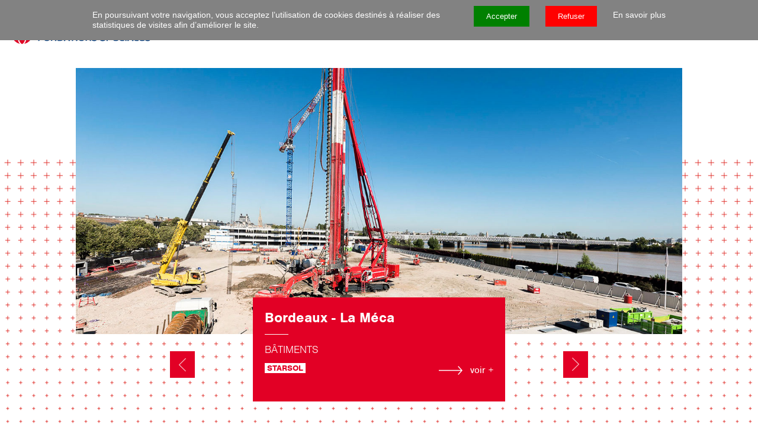

--- FILE ---
content_type: text/html; charset=UTF-8
request_url: https://sbfs.fr/
body_size: 19861
content:
<!doctype html>
<html lang="fr-FR">
<head>
		<meta charset="UTF-8">
	<meta name="viewport" content="width=device-width, initial-scale=1">
	<link rel="profile" href="https://gmpg.org/xfn/11">

	<title>Soletanche Bachy Fondations Spéciales - Spécialiste des techniques de pieux, micropieux, soil mixing et forages techniques</title>
	<meta name="description" content="Soletanche Bachy Fondations Spéciales vous accompagne pour tous vos projets de fondations, soutènement, confortement de sol et forages spécialisés....">
	<meta property="og:title"  content="Soletanche Bachy Fondations Spéciales - Spécialiste des techniques de pieux, micropieux, soil mixing et forages techniques" />
	<meta property="og:description"  content="Soletanche Bachy Fondations Spéciales vous accompagne pour tous vos projets de fondations, soutènement, confortement de sol et forages spécialisés...." />
	<title>Soletanche Bachy</title>

	<style type="text/css">
	.bqglobalrgpd-banner{
		text-align: center;
		font-family: Arial, sans-serif;
		font-size: 14px;
	}
	.bqglobalrgpd-container{
		display: inline-block;
		width: 100%;
		max-width: 1024px;
		margin: 0 auto;
	}
	.bqglobalrgpd-container > div{
		text-align: left;
		display: flex;
		padding: 10px 0;
		position: relative;
	}
	.bqglobalrgpd-container > div > *{
		margin: 0 1em;
	}
	.bqglobalrgpd-container > div > p{
		padding: 0.5em 1em;
		font-size: 1em;
		line-height: 1.25em;
	}
	.bqglobalrgpd-container > div > button{
		box-shadow: none;
		text-shadow: none;
		height: max-content;
		padding: 0.75em 1.5em;
		line-height: unset;
	}
	.bqglobalrgpd-container > div > a{
		color: #fff;
		margin: 0;
		white-space: nowrap;
		line-height: 2.25em;
		padding: 0 2em 0 1em;
	}
	.bqglobalrgpd-modal{
		display: none;
		box-sizing: border-box;
	}
	.bqglobalrgpd-modal.displayed{
		display: inherit;
	}
	.bqglobalrgpd-modal-content{
		position: relative;
		max-height: 100%;
		background: #fff;
		text-align: left;
		font-family: Arial, sans-serif;
	}
	.bqglobalrgpd-modal-content > section{
		overflow: auto;
		padding: 2em;
		height: calc(80vh);
	}
	.bqglobalrgpd-modal-content .bqglobalrgpd-modal-close{
		position: absolute;
		top: -15px;
		right: -15px;
		-moz-transform: rotate(45deg);
		-webkit-transform: rotate(45deg);
		-o-transform: rotate(45deg);
		-ms-transform: rotate(45deg);
		transform: rotate(45deg);
		display: block;
		width: 30px;
		height: 30px;
		border-radius: 50%;
		line-height: 30px;
		text-align: center;
		font-weight: bold;
		font-size: 1.5em;
	}
	.bqglobalrgpd-modal-content .bqglobalrgpd-modal-close:hover{
		cursor: pointer;
	}
	.bqglobalrgpd-modal-content .bqglobalrgpd-modal-title{
		font-size: 1.25em;
		font-weight: bold;
		padding-bottom: 1em;
	}
	.bqglobalrgpd-modal-content .bqglobalrgpd-modal-subtitle{
		font-size: 1.125em;
		font-weight: bold;
		padding-bottom: 0.75em;
	}
	.bqglobalrgpd-modal-content hr{
		margin: 1.75em 0;
		background-color: #ddd;
	}
	.bqglobalrgpd-modal-content .bqglobalrgpd-agreement{
		display: inline-block;
		padding-top: 4px;
	}
	.bqglobalrgpd-modal-content .bqglobalrgpd-agreement li{
		float: left;
		padding: 0 0.75em;
	}
	.bqglobalrgpd-modal-content .bqglobalrgpd-agreement li input{
		float: left;
		margin-top: 1px;
		margin-right: 0.25em;
	}
	.bqglobalrgpd-modal-content .bqglobalrgpd-agreement li label{
		float: left;
	}
	.bqglobalrgpd-table{
		width: 100%;
		border: 1px solid #828282;
	}
	.bqglobalrgpd-table thead tr{
		background-color: #828282;
		color: #fff;
	}
	.bqglobalrgpd-table thead tr td{
		padding: 0.5em 0.5em;
	}
	.bqglobalrgpd-table tbody tr{

	}
	.bqglobalrgpd-table tbody tr td{
		padding: 0.5em 0.5em;
	}
	.bqglobalrgpd-table tbody tr.bqglobalrgpd-table-subtitle{

	}
	.bqglobalrgpd-table tbody tr.bqglobalrgpd-table-subtitle td{
		padding: 0.75em 0.5em;
		background-color: #eee;
	}
	.bqglobalrgpd-modal-content input[type="submit"], .bqglobalrgpd-modal-content input[type="submit"]:hover{
		border: 0;
		box-shadow: unset;
		margin-top: 1.5em;
		float: right;
		padding: 0.75em 1em;
		text-shadow: unset;
		font-weight: bold;
		outline: 0;
	}
	.bqglobalrgpd-modal-content input[type="submit"]:hover{
		cursor: pointer;
	}
	.bqglobalrgpd-modal-trigger{
		position: fixed;
		height: 35px;
		border: 0;
		font-weight: bold;
		outline: 0;
		padding: 0;
		bottom: 0;
		right: 20px;
		background: #fff;
		font-family: Arial, sans-serif;
		font-size: 14px;
		line-height: 1em;
		background: red;
		z-index: 100;
	}
	.bqglobalrgpd-modal-trigger:hover{
		cursor: pointer;
	}
	.bqglobalrgpd-modal-trigger > div{
		position: relative;
		height: 100%;
		background: #fff;
		border: 5px solid #000;
		padding: 5px 25px;
		white-space: nowrap;
		width: auto;
		margin-right: 35px;
	}
	.bqglobalrgpd-modal-trigger svg{
		position: absolute;
		right: -30px;
		z-index: 1;
		top: 5px;
		transform: rotateZ(180deg);
	}
	@media all and (max-width: 1023px){
		.bqglobalrgpd-container > div{
			display: inline-block;
		}
		.bqglobalrgpd-container > div > p{
			margin: 0 0 1.5em;
		}
		.bqglobalrgpd-container > div > button{
			height: unset;
		}
		.bqglobalrgpd-modal-content{
			overflow: hidden;
			overflow-y: scroll;
		}
		.bqglobalrgpd-modal-content .bqglobalrgpd-modal-close{
			right: 5px;
			top: 5px;
		}
		.bqglobalrgpd-table, .bqglobalrgpd-table thead, .bqglobalrgpd-table tbody, .bqglobalrgpd-table tr, .bqglobalrgpd-table td{
			display: block;
			clear: both;
			box-sizing: border-box;
			width: 100%;
		}
		.bqglobalrgpd-modal-content .bqglobalrgpd-agreement{
			display: inline-block;
			width: 100%;
			float: none;
			text-align: left;
		}
		.bqglobalrgpd-modal-content .bqglobalrgpd-agreement li{
			float: none;
			width: 100%;
			padding: 0 0 0.25em 0;
			clear: both;
			display: inline-block;
		}
	}
</style>

<script async src="https://www.googletagmanager.com/gtag/js?id=UA-130424123-1"></script>
<script type="text/javascript">
	var bqGlobalRgpdRequestDomain = "sbfs.fr";
	var bqGlobalRgpdRequestURL = "https://sbfs.fr/wp-content/themes/soletanchebachy/bq-global-rgpd.php";

	function bqGlobalTriggerServices(){
		if(bqGlobalServices.googleAnalytics != undefined && bqGlobalServices.googleAnalytics == 1){
			window.dataLayer = window.dataLayer || [];
			function gtag(){dataLayer.push(arguments);}
			gtag('js', new Date());

			gtag('config', 'UA-130424123-1');
		}
	}

	var obj = JSON.parse('{"googleAnalytics":["_ga","_gid","_gat"]}');
	var bqGlobalRgpdServicesCookies = Array();
	Object.keys(obj).map(function(k){
		bqGlobalRgpdServicesCookies[k] = obj[k];
	});

</script>

<link rel='dns-prefetch' href='//code.jquery.com' />
<link rel='dns-prefetch' href='//use.typekit.net' />
<link rel='dns-prefetch' href='//s.w.org' />
<link rel="alternate" type="application/rss+xml" title="Soletanche Bachy &raquo; Flux" href="https://sbfs.fr/feed/" />
<link rel="alternate" type="application/rss+xml" title="Soletanche Bachy &raquo; Flux des commentaires" href="https://sbfs.fr/comments/feed/" />
<link rel="alternate" type="application/rss+xml" title="Soletanche Bachy &raquo; Accueil Flux des commentaires" href="https://sbfs.fr/accueil/feed/" />
		<script type="text/javascript">
			window._wpemojiSettings = {"baseUrl":"https:\/\/s.w.org\/images\/core\/emoji\/11\/72x72\/","ext":".png","svgUrl":"https:\/\/s.w.org\/images\/core\/emoji\/11\/svg\/","svgExt":".svg","source":{"concatemoji":"https:\/\/sbfs.fr\/wp-includes\/js\/wp-emoji-release.min.js?ver=4.9.28"}};
			!function(e,a,t){var n,r,o,i=a.createElement("canvas"),p=i.getContext&&i.getContext("2d");function s(e,t){var a=String.fromCharCode;p.clearRect(0,0,i.width,i.height),p.fillText(a.apply(this,e),0,0);e=i.toDataURL();return p.clearRect(0,0,i.width,i.height),p.fillText(a.apply(this,t),0,0),e===i.toDataURL()}function c(e){var t=a.createElement("script");t.src=e,t.defer=t.type="text/javascript",a.getElementsByTagName("head")[0].appendChild(t)}for(o=Array("flag","emoji"),t.supports={everything:!0,everythingExceptFlag:!0},r=0;r<o.length;r++)t.supports[o[r]]=function(e){if(!p||!p.fillText)return!1;switch(p.textBaseline="top",p.font="600 32px Arial",e){case"flag":return s([55356,56826,55356,56819],[55356,56826,8203,55356,56819])?!1:!s([55356,57332,56128,56423,56128,56418,56128,56421,56128,56430,56128,56423,56128,56447],[55356,57332,8203,56128,56423,8203,56128,56418,8203,56128,56421,8203,56128,56430,8203,56128,56423,8203,56128,56447]);case"emoji":return!s([55358,56760,9792,65039],[55358,56760,8203,9792,65039])}return!1}(o[r]),t.supports.everything=t.supports.everything&&t.supports[o[r]],"flag"!==o[r]&&(t.supports.everythingExceptFlag=t.supports.everythingExceptFlag&&t.supports[o[r]]);t.supports.everythingExceptFlag=t.supports.everythingExceptFlag&&!t.supports.flag,t.DOMReady=!1,t.readyCallback=function(){t.DOMReady=!0},t.supports.everything||(n=function(){t.readyCallback()},a.addEventListener?(a.addEventListener("DOMContentLoaded",n,!1),e.addEventListener("load",n,!1)):(e.attachEvent("onload",n),a.attachEvent("onreadystatechange",function(){"complete"===a.readyState&&t.readyCallback()})),(n=t.source||{}).concatemoji?c(n.concatemoji):n.wpemoji&&n.twemoji&&(c(n.twemoji),c(n.wpemoji)))}(window,document,window._wpemojiSettings);
		</script>
		<style type="text/css">
img.wp-smiley,
img.emoji {
	display: inline !important;
	border: none !important;
	box-shadow: none !important;
	height: 1em !important;
	width: 1em !important;
	margin: 0 .07em !important;
	vertical-align: -0.1em !important;
	background: none !important;
	padding: 0 !important;
}
</style>
<link rel='stylesheet' id='contact-form-7-css'  href='https://sbfs.fr/wp-content/plugins/contact-form-7/includes/css/styles.css?ver=5.0.4' type='text/css' media='all' />
<link rel='stylesheet' id='soletanchebachy-style-css'  href='https://sbfs.fr/wp-content/themes/soletanchebachy/style.css?ver=4.9.28' type='text/css' media='all' />
<link rel='stylesheet' id='resetcss-css'  href='https://sbfs.fr/wp-content/themes/soletanchebachy/css/reset.css?ver=4.9.28' type='text/css' media='all' />
<link rel='stylesheet' id='typekit-css'  href='https://use.typekit.net/mfe6nrn.css?ver=4.9.28' type='text/css' media='all' />
<link rel='stylesheet' id='maincss-css'  href='https://sbfs.fr/wp-content/themes/soletanchebachy/css/main.css?ver=4.9.28' type='text/css' media='all' />
<link rel='stylesheet' id='responsivecss-css'  href='https://sbfs.fr/wp-content/themes/soletanchebachy/css/responsive.css?ver=4.9.28' type='text/css' media='all' />
<script type='text/javascript' src='https://sbfs.fr/wp-includes/js/jquery/jquery.js?ver=1.12.4'></script>
<script type='text/javascript' src='https://sbfs.fr/wp-includes/js/jquery/jquery-migrate.min.js?ver=1.4.1'></script>
<script type='text/javascript' src='https://sbfs.fr/wp-content/themes/soletanchebachy/js/jquery-3.2.0.min.js?ver=4.9.28'></script>
<script type='text/javascript' src='https://code.jquery.com/jquery-migrate-3.0.0.js?ver=4.9.28'></script>
<script type='text/javascript' src='https://sbfs.fr/wp-content/themes/soletanchebachy/js/TweenMax.min.js?ver=4.9.28'></script>
<link rel='https://api.w.org/' href='https://sbfs.fr/wp-json/' />
<link rel="EditURI" type="application/rsd+xml" title="RSD" href="https://sbfs.fr/xmlrpc.php?rsd" />
<link rel="wlwmanifest" type="application/wlwmanifest+xml" href="https://sbfs.fr/wp-includes/wlwmanifest.xml" /> 
<meta name="generator" content="WordPress 4.9.28" />
<link rel="canonical" href="https://sbfs.fr/" />
<link rel='shortlink' href='https://sbfs.fr/' />
<link rel="alternate" type="application/json+oembed" href="https://sbfs.fr/wp-json/oembed/1.0/embed?url=https%3A%2F%2Fsbfs.fr%2F" />
<link rel="alternate" type="text/xml+oembed" href="https://sbfs.fr/wp-json/oembed/1.0/embed?url=https%3A%2F%2Fsbfs.fr%2F&#038;format=xml" />
<link rel="pingback" href="https://sbfs.fr/xmlrpc.php">		<style type="text/css" id="wp-custom-css">
			/*VIDEO*/
.description + iframe {margin-bottom: 60px;}		</style>
		<title>Soletanche Bachy Fondations Spéciales - Spécialiste des techniques de pieux, micropieux, soil mixing et forages techniques</title>
	<meta name="description" content="Soletanche Bachy Fondations Spéciales vous accompagne pour tous vos projets de fondations, soutènement, confortement de sol et forages spécialisés....">
	<meta property="og:title"  content="Soletanche Bachy Fondations Spéciales - Spécialiste des techniques de pieux, micropieux, soil mixing et forages techniques" />
	<meta property="og:description"  content="Soletanche Bachy Fondations Spéciales vous accompagne pour tous vos projets de fondations, soutènement, confortement de sol et forages spécialisés...." />
			<meta property="og:url" content="https://sbfs.fr" />
		<meta property="og:type" content="website" />
			<link rel="apple-touch-icon" sizes="120x120" href="https://sbfs.fr/wp-content/themes/soletanchebachy/img/favicon/apple-touch-icon.png">
	<link rel="icon" type="image/png" sizes="32x32" href="https://sbfs.fr/wp-content/themes/soletanchebachy/img/favicon/favicon-32x32.png">
	<link rel="icon" type="image/png" sizes="16x16" href="https://sbfs.fr/wp-content/themes/soletanchebachy/img/favicon/favicon-16x16.png">
	<link rel="manifest" href="https://sbfs.fr/wp-content/themes/soletanchebachy/img/favicon/site.webmanifest">
	<link rel="mask-icon" href="https://sbfs.fr/wp-content/themes/soletanchebachy/img/favicon/safari-pinned-tab.svg" color="#5bbad5">
	<meta name="msapplication-TileColor" content="#da532c">
	<meta name="theme-color" content="#ffffff">
</head>

<body class="home page-template page-template-tpl_accueil page-template-tpl_accueil-php page page-id-2 no-sidebar">
	<div id="page" class="site">

		<header id="masthead" class="site-header">
			<div class="wrap">
				<div class="site-branding">
											<p class="site-title"><a href="https://sbfs.fr/" title="Soletanche Bachy" rel="home">
							<svg xmlns="http://www.w3.org/2000/svg" viewBox="0 0 166.5 24.59"><defs><style>.logo-Soletanche-svg-cls-1{fill:#0e4687;}.logo-Soletanche-svg-cls-2{fill:#e10726;}</style></defs><g id="logo-soletanche-svg1" data-name="logo Soletanche svg"><g id="logo-Soletanche-RVB"><g id="logo-Soletanche-RVB-2" data-name="logo-Soletanche-RVB"><path class="logo-Soletanche-svg-cls-1" d="M3.44,3.43A12.45,12.45,0,0,0,.05,9.65,9.9,9.9,0,0,1,2.61,8.08,19.55,19.55,0,0,1,6.83,6.83c.16-.8.33-1.56.54-2.25A11.91,11.91,0,0,1,9.66.05,12.47,12.47,0,0,0,3.44,3.43"/><path class="logo-Soletanche-svg-cls-1" d="M14.94.05a9.73,9.73,0,0,1,1.57,2.56,19.55,19.55,0,0,1,1.25,4.22A22.06,22.06,0,0,1,20,7.37a11.93,11.93,0,0,1,4.52,2.29A12.47,12.47,0,0,0,14.94.05"/><path class="logo-Soletanche-svg-cls-1" d="M5,8.69a10,10,0,0,0-4.23,2.2A2.07,2.07,0,0,0,0,12.29,2.06,2.06,0,0,0,.74,13.7a8,8,0,0,0,2.43,1.55A17.87,17.87,0,0,0,6.6,16.31a32.37,32.37,0,0,1,0-8C6,8.4,5.48,8.54,5,8.69"/><path class="logo-Soletanche-svg-cls-2" d="M22,16.51a19.55,19.55,0,0,1-4.22,1.25A21.24,21.24,0,0,1,17.22,20a12,12,0,0,1-2.28,4.53A12.52,12.52,0,0,0,24.54,15,10.17,10.17,0,0,1,22,16.51"/><path class="logo-Soletanche-svg-cls-1" d="M12.3,0h0a2.07,2.07,0,0,0-1.39.74A8,8,0,0,0,9.34,3.16,18,18,0,0,0,8.28,6.6a32.37,32.37,0,0,1,8,0C16.19,6,16.05,5.48,15.9,5A10,10,0,0,0,13.7.74,2.07,2.07,0,0,0,12.31,0Z"/><path class="logo-Soletanche-svg-cls-1" d="M8,8a28.13,28.13,0,0,0-.31,4.26A29.53,29.53,0,0,0,8,16.56a28.17,28.17,0,0,0,4.27.31,28.37,28.37,0,0,0,4.27-.31,29.59,29.59,0,0,0,.3-4.27A28.37,28.37,0,0,0,16.56,8a29.55,29.55,0,0,0-4.26-.3A28.17,28.17,0,0,0,8,8"/><path class="logo-Soletanche-svg-cls-1" d="M18,8.28a31.61,31.61,0,0,1,.25,4,31.65,31.65,0,0,1-.25,4c.58-.12,1.12-.26,1.63-.41a10.26,10.26,0,0,0,4.24-2.2,2,2,0,0,0,.73-1.41,2,2,0,0,0-.73-1.4,8.09,8.09,0,0,0-2.43-1.55A17.3,17.3,0,0,0,18,8.28"/><path class="logo-Soletanche-svg-cls-2" d="M.05,14.93a12.54,12.54,0,0,0,9.6,9.61A9.9,9.9,0,0,1,8.08,22a19.55,19.55,0,0,1-1.25-4.22,21.85,21.85,0,0,1-2.25-.54A12.05,12.05,0,0,1,.05,14.93"/><path class="logo-Soletanche-svg-cls-2" d="M12.3,18.24a32.9,32.9,0,0,1-3.54-.19l-.47,0c.12.56.25,1.1.4,1.6a10.15,10.15,0,0,0,2.2,4.23,2.06,2.06,0,0,0,1.41.74,2.07,2.07,0,0,0,1.4-.74,7.72,7.72,0,0,0,1.55-2.43A17.19,17.19,0,0,0,16.31,18a31.49,31.49,0,0,1-4,.25"/><path class="logo-Soletanche-svg-cls-1" d="M33.63,7.75a4.6,4.6,0,0,1-.77-.23,2.13,2.13,0,0,1-.64-.38,1.73,1.73,0,0,1-.45-.61,2.25,2.25,0,0,1-.16-.91,1.92,1.92,0,0,1,.25-1,1.8,1.8,0,0,1,.69-.65,3.2,3.2,0,0,1,1-.34,7.08,7.08,0,0,1,1.24-.1A7.26,7.26,0,0,1,36,3.58a7.71,7.71,0,0,1,.83.16,1,1,0,0,1,.44.2.46.46,0,0,1,.1.34V4.9a.31.31,0,0,1-.35.35,1,1,0,0,1-.29,0c-.25-.06-.53-.13-.84-.19a5.84,5.84,0,0,0-1.08-.1,3.61,3.61,0,0,0-1.09.14.51.51,0,0,0-.42.49.67.67,0,0,0,0,.26.6.6,0,0,0,.15.18,1.05,1.05,0,0,0,.3.14,4.72,4.72,0,0,0,.5.14l1.22.27a7.79,7.79,0,0,1,.81.24,2.18,2.18,0,0,1,.65.38,1.65,1.65,0,0,1,.43.6,2.21,2.21,0,0,1,.16.91,1.86,1.86,0,0,1-1,1.74,3.23,3.23,0,0,1-1.06.37,7.83,7.83,0,0,1-1.32.11A9,9,0,0,1,33,10.8c-.36-.06-.66-.11-.88-.17a.9.9,0,0,1-.43-.2.46.46,0,0,1-.1-.34V9.47c0-.23.12-.34.36-.34a.93.93,0,0,1,.27,0c.25.07.54.13.87.19a5.35,5.35,0,0,0,1.1.1l.58,0a2.77,2.77,0,0,0,.53-.1,1,1,0,0,0,.39-.2.44.44,0,0,0,.15-.35.56.56,0,0,0-.22-.49,2.53,2.53,0,0,0-.86-.3Z"/><path class="logo-Soletanche-svg-cls-1" d="M42.21,10.88a5.8,5.8,0,0,1-1.41-.16A2.58,2.58,0,0,1,38.88,9a5.13,5.13,0,0,1-.28-1.86,5,5,0,0,1,.28-1.84,2.66,2.66,0,0,1,.77-1.12,2.75,2.75,0,0,1,1.15-.56,6.7,6.7,0,0,1,2.82,0,2.77,2.77,0,0,1,1.14.56,2.58,2.58,0,0,1,.77,1.12,5,5,0,0,1,.29,1.84A5.11,5.11,0,0,1,45.53,9a2.67,2.67,0,0,1-.77,1.13,2.77,2.77,0,0,1-1.14.56A5.8,5.8,0,0,1,42.21,10.88Zm0-1.42a2.88,2.88,0,0,0,.9-.12A1.13,1.13,0,0,0,43.69,9a1.73,1.73,0,0,0,.31-.7,5.15,5.15,0,0,0,.1-1.06A5.23,5.23,0,0,0,44,6.13a1.67,1.67,0,0,0-.31-.7A1.2,1.2,0,0,0,43.11,5a2.86,2.86,0,0,0-.9-.13A2.92,2.92,0,0,0,41.3,5a1.25,1.25,0,0,0-.58.39,1.67,1.67,0,0,0-.31.7,5.3,5.3,0,0,0-.09,1.06,5.23,5.23,0,0,0,.09,1.06,1.73,1.73,0,0,0,.31.7,1.18,1.18,0,0,0,.58.39A3,3,0,0,0,42.21,9.46Z"/><path class="logo-Soletanche-svg-cls-1" d="M49.22,10.73a2.31,2.31,0,0,1-1.64-.49,2,2,0,0,1-.52-1.51V4a.41.41,0,0,1,.39-.39h.91a.38.38,0,0,1,.28.12.35.35,0,0,1,.11.27V8.58a.75.75,0,0,0,.18.57.93.93,0,0,0,.61.16h2.33a.37.37,0,0,1,.27.12.38.38,0,0,1,.12.28v.63a.36.36,0,0,1-.12.27.37.37,0,0,1-.27.12Z"/><path class="logo-Soletanche-svg-cls-1" d="M59.4,10a.42.42,0,0,1-.1.33,1.76,1.76,0,0,1-.42.21,5,5,0,0,1-1,.25,8.85,8.85,0,0,1-1.28.1,7.78,7.78,0,0,1-1.49-.14,2.78,2.78,0,0,1-1.21-.54,2.59,2.59,0,0,1-.83-1.13,5,5,0,0,1-.3-1.9A5.44,5.44,0,0,1,53,5.37a2.91,2.91,0,0,1,.73-1.13,2.73,2.73,0,0,1,1.09-.58,5.16,5.16,0,0,1,1.33-.16,5.45,5.45,0,0,1,1.3.15,2.73,2.73,0,0,1,1.08.53,2.53,2.53,0,0,1,.75,1,4.13,4.13,0,0,1,.27,1.61v.46a1.48,1.48,0,0,1,0,.21.54.54,0,0,1-.07.19.5.5,0,0,1-.17.15.58.58,0,0,1-.28.06H54.53a1.66,1.66,0,0,0,.56,1.25,2.76,2.76,0,0,0,1.54.34,5.47,5.47,0,0,0,1.15-.12,6.81,6.81,0,0,0,1-.27A1,1,0,0,1,59.06,9a.39.39,0,0,1,.25.08.37.37,0,0,1,.09.27ZM57.86,6.53a3.26,3.26,0,0,0-.13-.69,1.27,1.27,0,0,0-.28-.51A1,1,0,0,0,57,5a2.39,2.39,0,0,0-.76-.11A1.53,1.53,0,0,0,55,5.33a2.13,2.13,0,0,0-.42,1.2Z"/><path class="logo-Soletanche-svg-cls-1" d="M63.05,10.73a.41.41,0,0,1-.28-.11.38.38,0,0,1-.12-.28V5.12H60.58A.35.35,0,0,1,60.3,5a.37.37,0,0,1-.11-.28V4a.35.35,0,0,1,.11-.27.38.38,0,0,1,.28-.12h5.84a.38.38,0,0,1,.28.12.39.39,0,0,1,.11.27v.68A.41.41,0,0,1,66.7,5a.35.35,0,0,1-.28.13H64.34v5.22a.38.38,0,0,1-.12.28.37.37,0,0,1-.27.11Z"/><path class="logo-Soletanche-svg-cls-1" d="M72.46,10.73a.37.37,0,0,1-.29-.09A1,1,0,0,1,72,10.4l-.39-1.07H68.52l-.38,1.08a.4.4,0,0,1-.13.23.45.45,0,0,1-.3.09h-.94a.32.32,0,0,1-.24-.09.37.37,0,0,1-.09-.26.5.5,0,0,1,0-.14l2.11-5.7a3.1,3.1,0,0,1,.22-.48,1,1,0,0,1,.28-.32,1,1,0,0,1,.41-.19,3.4,3.4,0,0,1,.61,0,2,2,0,0,1,1.1.23,1.45,1.45,0,0,1,.56.81l2.1,5.69a.31.31,0,0,1,0,.15.37.37,0,0,1-.09.26.32.32,0,0,1-.24.09ZM70.08,4.91l-1,3h2.12Z"/><path class="logo-Soletanche-svg-cls-1" d="M80,10.73a.38.38,0,0,1-.39-.39V6.19a1.21,1.21,0,0,0-.38-.92A1.7,1.7,0,0,0,78,4.91a8.47,8.47,0,0,0-.94,0,2.75,2.75,0,0,0-.71.16v5.22a.38.38,0,0,1-.12.28.4.4,0,0,1-.27.11h-.93a.39.39,0,0,1-.27-.11.41.41,0,0,1-.11-.28V4.54a.65.65,0,0,1,.08-.35A.59.59,0,0,1,75.05,4a4.6,4.6,0,0,1,.59-.19,5.83,5.83,0,0,1,.77-.15l.85-.1.81,0a3.73,3.73,0,0,1,2.5.66,2.45,2.45,0,0,1,.74,1.93v4.25a.38.38,0,0,1-.39.39Z"/><path class="logo-Soletanche-svg-cls-1" d="M88.42,10.18a.51.51,0,0,1-.1.34.75.75,0,0,1-.41.18l-.7.12a7.56,7.56,0,0,1-2.4-.08,2.76,2.76,0,0,1-1.19-.54,2.64,2.64,0,0,1-.81-1.13,5,5,0,0,1-.3-1.9,5,5,0,0,1,.3-1.89,2.76,2.76,0,0,1,.81-1.11,2.88,2.88,0,0,1,1.19-.54,7.14,7.14,0,0,1,1.42-.13,8.2,8.2,0,0,1,.94,0l.68.11a.68.68,0,0,1,.41.18.46.46,0,0,1,.1.34V4.8c0,.22-.12.33-.35.33a.87.87,0,0,1-.26,0L87,5a6.47,6.47,0,0,0-.76,0,3.67,3.67,0,0,0-1,.11,1.31,1.31,0,0,0-.62.38,1.57,1.57,0,0,0-.32.7,5.4,5.4,0,0,0-.1,1.09,5.37,5.37,0,0,0,.1,1.08,1.52,1.52,0,0,0,.32.7,1.23,1.23,0,0,0,.62.38,3.67,3.67,0,0,0,1,.11A5.46,5.46,0,0,0,87,9.4l.79-.13.14,0h.13a.37.37,0,0,1,.25.07.34.34,0,0,1,.09.27Z"/><path class="logo-Soletanche-svg-cls-1" d="M95,10.73a.4.4,0,0,1-.27-.11.38.38,0,0,1-.12-.28V7.85H91.41v2.49a.38.38,0,0,1-.39.39h-.91a.38.38,0,0,1-.39-.39V4a.39.39,0,0,1,.11-.27.38.38,0,0,1,.28-.12H91a.38.38,0,0,1,.28.12.39.39,0,0,1,.11.27v2.4h3.24V4a.36.36,0,0,1,.12-.27A.37.37,0,0,1,95,3.64H96a.38.38,0,0,1,.28.12.36.36,0,0,1,.12.27v6.31a.38.38,0,0,1-.12.28.41.41,0,0,1-.28.11Z"/><path class="logo-Soletanche-svg-cls-1" d="M104.32,10a.42.42,0,0,1-.11.33,1.64,1.64,0,0,1-.41.21,5,5,0,0,1-1,.25,8.85,8.85,0,0,1-1.28.1,7.7,7.7,0,0,1-1.49-.14,2.82,2.82,0,0,1-1.22-.54A2.57,2.57,0,0,1,98,9.07a4.83,4.83,0,0,1-.31-1.9A5.17,5.17,0,0,1,98,5.37a2.8,2.8,0,0,1,.73-1.13,2.7,2.7,0,0,1,1.08-.58,5.24,5.24,0,0,1,1.34-.16,5.43,5.43,0,0,1,1.29.15,2.84,2.84,0,0,1,1.09.53,2.51,2.51,0,0,1,.74,1,4.12,4.12,0,0,1,.28,1.61v.46a1.49,1.49,0,0,1,0,.21.4.4,0,0,1-.07.19.42.42,0,0,1-.17.15.55.55,0,0,1-.28.06H99.44A1.66,1.66,0,0,0,100,9.12a2.72,2.72,0,0,0,1.53.34,5.57,5.57,0,0,0,1.16-.12,7.17,7.17,0,0,0,1-.27A.86.86,0,0,1,104,9a.37.37,0,0,1,.25.08.33.33,0,0,1,.1.27Zm-1.55-3.46a3.29,3.29,0,0,0-.12-.69,1.56,1.56,0,0,0-.28-.51,1.12,1.12,0,0,0-.5-.31,2.44,2.44,0,0,0-.76-.11,1.55,1.55,0,0,0-1.25.42,2.13,2.13,0,0,0-.42,1.2Z"/><path class="logo-Soletanche-svg-cls-1" d="M109.5,10.73a.38.38,0,0,1-.39-.39V4.23a.66.66,0,0,1,0-.23c0-.09.12-.15.26-.2a7.78,7.78,0,0,1,1.23-.22,13.18,13.18,0,0,1,1.65-.08,8.07,8.07,0,0,1,1.35.1,3.63,3.63,0,0,1,1,.36,1.8,1.8,0,0,1,.67.64,1.87,1.87,0,0,1,.24,1,1.55,1.55,0,0,1-.3,1,1.41,1.41,0,0,1-.78.48,1.63,1.63,0,0,1,.87.54,1.57,1.57,0,0,1,.27,1,2,2,0,0,1-.23,1,2,2,0,0,1-.64.67,3,3,0,0,1-1,.38,5.7,5.7,0,0,1-1.21.12Zm3.17-4.28c.75,0,1.13-.24,1.13-.73a.63.63,0,0,0-.39-.63,3.08,3.08,0,0,0-1.23-.18c-.26,0-.52,0-.79,0a3.62,3.62,0,0,0-.59.08V6.45Zm-1.87,1.3V9.31h1.81a1.61,1.61,0,0,0,.9-.19.69.69,0,0,0,.29-.61.63.63,0,0,0-.29-.58,1.71,1.71,0,0,0-.9-.18Z"/><path class="logo-Soletanche-svg-cls-1" d="M122.19,10.73a.39.39,0,0,1-.29-.09.72.72,0,0,1-.14-.24l-.4-1.07h-3.11l-.37,1.08a.48.48,0,0,1-.14.23.41.41,0,0,1-.3.09h-.94a.36.36,0,0,1-.24-.09.37.37,0,0,1-.09-.26.5.5,0,0,1,0-.14l2.11-5.7a3.1,3.1,0,0,1,.22-.48,1.1,1.1,0,0,1,.28-.32,1,1,0,0,1,.41-.19,3.49,3.49,0,0,1,.61,0,2,2,0,0,1,1.11.23,1.49,1.49,0,0,1,.55.81l2.1,5.69a.31.31,0,0,1,0,.15.37.37,0,0,1-.09.26.31.31,0,0,1-.24.09Zm-2.37-5.82-1.06,3h2.13Z"/><path class="logo-Soletanche-svg-cls-1" d="M130.12,10.18a.46.46,0,0,1-.1.34.75.75,0,0,1-.41.18l-.7.12a7.05,7.05,0,0,1-1,.06,7.2,7.2,0,0,1-1.42-.14,2.76,2.76,0,0,1-1.19-.54,2.64,2.64,0,0,1-.81-1.13,5,5,0,0,1-.3-1.9,5,5,0,0,1,.3-1.89,2.76,2.76,0,0,1,.81-1.11,2.88,2.88,0,0,1,1.19-.54,7.21,7.21,0,0,1,1.42-.13,8.2,8.2,0,0,1,.94,0l.68.11a.72.72,0,0,1,.42.18.51.51,0,0,1,.09.34V4.8c0,.22-.12.33-.35.33a.92.92,0,0,1-.26,0L128.69,5a6.47,6.47,0,0,0-.76,0A3.73,3.73,0,0,0,127,5a1.27,1.27,0,0,0-.61.38,1.47,1.47,0,0,0-.33.7,5.49,5.49,0,0,0-.09,1.09A5.45,5.45,0,0,0,126,8.27a1.43,1.43,0,0,0,.33.7,1.2,1.2,0,0,0,.61.38,3.73,3.73,0,0,0,1,.11,5.46,5.46,0,0,0,.79-.06l.79-.13.14,0h.13a.37.37,0,0,1,.25.07.34.34,0,0,1,.09.27Z"/><path class="logo-Soletanche-svg-cls-1" d="M136.75,10.73a.41.41,0,0,1-.28-.11.38.38,0,0,1-.12-.28V7.85h-3.24v2.49a.37.37,0,0,1-.11.28.41.41,0,0,1-.28.11h-.91a.37.37,0,0,1-.27-.11.38.38,0,0,1-.12-.28V4a.36.36,0,0,1,.12-.27.34.34,0,0,1,.27-.12h.91a.38.38,0,0,1,.28.12.35.35,0,0,1,.11.27v2.4h3.24V4a.36.36,0,0,1,.12-.27.38.38,0,0,1,.28-.12h.91a.37.37,0,0,1,.27.12.36.36,0,0,1,.12.27v6.31a.38.38,0,0,1-.12.28.4.4,0,0,1-.27.11Z"/><path class="logo-Soletanche-svg-cls-1" d="M140.77,10.73a.38.38,0,0,1-.28-.09.29.29,0,0,1-.08-.21.32.32,0,0,1,.07-.22l1.18-1.88L139,4.16a.5.5,0,0,1-.07-.21.29.29,0,0,1,.09-.21.36.36,0,0,1,.27-.1h1a.51.51,0,0,1,.45.22l1.9,3,1.92-3a.54.54,0,0,1,.15-.15.48.48,0,0,1,.29-.07h1a.32.32,0,0,1,.27.1.29.29,0,0,1,.09.21.45.45,0,0,1-.06.21l-4.15,6.35a.75.75,0,0,1-.15.16.53.53,0,0,1-.28.06Z"/><path class="logo-Soletanche-svg-cls-1" d="M33.3,18.4v2.16a.41.41,0,0,1-.39.39H32a.39.39,0,0,1-.37-.39v-5.8a.66.66,0,0,1,.07-.35.64.64,0,0,1,.29-.22,5.42,5.42,0,0,1,1.37-.36A11.21,11.21,0,0,1,35,13.72h.55l.58,0,.55.05.47.07a.74.74,0,0,1,.41.19.51.51,0,0,1,.09.34V15a.29.29,0,0,1-.33.33,1,1,0,0,1-.28,0c-.26-.05-.57-.09-.94-.13s-.7,0-1,0-.57,0-.89,0a4.12,4.12,0,0,0-.86.16V17H37a.37.37,0,0,1,.27.12.38.38,0,0,1,.12.28V18a.39.39,0,0,1-.12.28.37.37,0,0,1-.27.12Z"/><path class="logo-Soletanche-svg-cls-1" d="M42.05,21.1a6.34,6.34,0,0,1-1.41-.16,2.75,2.75,0,0,1-1.15-.56,2.87,2.87,0,0,1-.77-1.13,5.13,5.13,0,0,1-.28-1.86,5,5,0,0,1,.28-1.84,2.8,2.8,0,0,1,.77-1.13,2.73,2.73,0,0,1,1.15-.55,6.35,6.35,0,0,1,1.41-.15,6.29,6.29,0,0,1,1.41.15,2.75,2.75,0,0,1,1.14.55,2.72,2.72,0,0,1,.78,1.13,5.24,5.24,0,0,1,.28,1.84,5.36,5.36,0,0,1-.28,1.86,2.62,2.62,0,0,1-1.92,1.69A6.27,6.27,0,0,1,42.05,21.1Zm0-1.42a2.88,2.88,0,0,0,.9-.12,1.2,1.2,0,0,0,.58-.39,1.61,1.61,0,0,0,.31-.7,5.67,5.67,0,0,0,0-2.12,1.56,1.56,0,0,0-.31-.7,1.2,1.2,0,0,0-.58-.39,2.6,2.6,0,0,0-.9-.13,2.66,2.66,0,0,0-.91.13,1.25,1.25,0,0,0-.58.39,1.81,1.81,0,0,0-.31.7,6.29,6.29,0,0,0,0,2.12,1.88,1.88,0,0,0,.31.7,1.25,1.25,0,0,0,.58.39A3,3,0,0,0,42.05,19.68Z"/><path class="logo-Soletanche-svg-cls-1" d="M52.23,21a.38.38,0,0,1-.28-.12.33.33,0,0,1-.11-.27V16.41a1.2,1.2,0,0,0-.38-.92,1.73,1.73,0,0,0-1.22-.36,8.61,8.61,0,0,0-.94,0,2.67,2.67,0,0,0-.7.16v5.22a.34.34,0,0,1-.12.27.38.38,0,0,1-.28.12h-.92a.34.34,0,0,1-.27-.12.37.37,0,0,1-.11-.27v-5.8a.77.77,0,0,1,.07-.35.71.71,0,0,1,.29-.22,5.43,5.43,0,0,1,.6-.19,5.83,5.83,0,0,1,.77-.15l.85-.1.81,0a3.75,3.75,0,0,1,2.5.66,2.47,2.47,0,0,1,.74,1.93v4.25a.34.34,0,0,1-.12.27.36.36,0,0,1-.27.12Z"/><path class="logo-Soletanche-svg-cls-1" d="M55.31,21a.34.34,0,0,1-.27-.12.37.37,0,0,1-.11-.27V14.74a.53.53,0,0,1,.36-.56,4.21,4.21,0,0,1,.57-.19,6.5,6.5,0,0,1,.72-.15,6.89,6.89,0,0,1,.81-.1l.78,0a6.52,6.52,0,0,1,1.44.14,2.8,2.8,0,0,1,1.18.55,2.63,2.63,0,0,1,.8,1.12,5.11,5.11,0,0,1,.29,1.86,4.71,4.71,0,0,1-.31,1.85,2.65,2.65,0,0,1-.83,1.08,2.79,2.79,0,0,1-1.21.51,8.39,8.39,0,0,1-1.44.12Zm2.78-1.42a5.26,5.26,0,0,0,1-.08,1.27,1.27,0,0,0,.63-.33,1.33,1.33,0,0,0,.36-.65,4.51,4.51,0,0,0,.11-1.07A4,4,0,0,0,60,16.32a1.66,1.66,0,0,0-.36-.7,1.33,1.33,0,0,0-.62-.38,3.33,3.33,0,0,0-.89-.11,7,7,0,0,0-.89,0,2.69,2.69,0,0,0-.65.16v4.19Z"/><path class="logo-Soletanche-svg-cls-1" d="M68.48,21a.39.39,0,0,1-.29-.09,1,1,0,0,1-.15-.24l-.39-1.07H64.54l-.38,1.08a.4.4,0,0,1-.13.23.43.43,0,0,1-.3.09h-.94a.32.32,0,0,1-.24-.09.37.37,0,0,1-.09-.26.44.44,0,0,1,0-.14l2.11-5.7a2.72,2.72,0,0,1,.22-.48A1,1,0,0,1,65.1,14a1.19,1.19,0,0,1,.41-.18,2.68,2.68,0,0,1,.61,0,2,2,0,0,1,1.11.23,1.49,1.49,0,0,1,.55.81l2.1,5.68a.38.38,0,0,1,0,.16.37.37,0,0,1-.09.26.32.32,0,0,1-.24.09ZM66.1,15.13l-1,3h2.12Z"/><path class="logo-Soletanche-svg-cls-1" d="M72.4,21a.42.42,0,0,1-.29-.12.34.34,0,0,1-.12-.27V15.34H69.92a.35.35,0,0,1-.27-.13.38.38,0,0,1-.12-.28v-.68a.34.34,0,0,1,.12-.27.37.37,0,0,1,.27-.12h5.85a.38.38,0,0,1,.28.12.37.37,0,0,1,.11.27v.68a.41.41,0,0,1-.11.28.35.35,0,0,1-.28.13H73.69v5.22a.34.34,0,0,1-.12.27.36.36,0,0,1-.27.12Z"/><path class="logo-Soletanche-svg-cls-1" d="M77.45,21a.38.38,0,0,1-.28-.12.37.37,0,0,1-.11-.27V14.25a.37.37,0,0,1,.11-.27.38.38,0,0,1,.28-.12h.91a.38.38,0,0,1,.28.12.37.37,0,0,1,.11.27v6.31a.37.37,0,0,1-.11.27.38.38,0,0,1-.28.12Z"/><path class="logo-Soletanche-svg-cls-1" d="M83.71,21.1a6.34,6.34,0,0,1-1.41-.16,2.58,2.58,0,0,1-1.92-1.69,5.13,5.13,0,0,1-.28-1.86,5,5,0,0,1,.28-1.84,2.7,2.7,0,0,1,.77-1.13,2.73,2.73,0,0,1,1.15-.55,6.7,6.7,0,0,1,2.82,0,2.75,2.75,0,0,1,1.14.55A2.61,2.61,0,0,1,87,15.55a5,5,0,0,1,.29,1.84A5.11,5.11,0,0,1,87,19.25a2.67,2.67,0,0,1-.77,1.13,2.77,2.77,0,0,1-1.14.56A6.34,6.34,0,0,1,83.71,21.1Zm0-1.42a2.88,2.88,0,0,0,.9-.12,1.25,1.25,0,0,0,.58-.39,1.73,1.73,0,0,0,.31-.7,6.29,6.29,0,0,0,0-2.12,1.67,1.67,0,0,0-.31-.7,1.25,1.25,0,0,0-.58-.39,2.6,2.6,0,0,0-.9-.13,2.66,2.66,0,0,0-.91.13,1.25,1.25,0,0,0-.58.39,1.67,1.67,0,0,0-.31.7,6.29,6.29,0,0,0,0,2.12,1.73,1.73,0,0,0,.31.7,1.25,1.25,0,0,0,.58.39A3,3,0,0,0,83.71,19.68Z"/><path class="logo-Soletanche-svg-cls-1" d="M93.89,21a.38.38,0,0,1-.28-.12.33.33,0,0,1-.11-.27V16.41a1.2,1.2,0,0,0-.38-.92,1.73,1.73,0,0,0-1.22-.36,8.61,8.61,0,0,0-.94,0,2.85,2.85,0,0,0-.71.16v5.22a.33.33,0,0,1-.11.27.38.38,0,0,1-.28.12h-.92a.34.34,0,0,1-.27-.12.37.37,0,0,1-.11-.27v-5.8a.77.77,0,0,1,.07-.35.71.71,0,0,1,.29-.22,4.81,4.81,0,0,1,.6-.19,5.83,5.83,0,0,1,.77-.15l.85-.1.81,0a3.75,3.75,0,0,1,2.5.66,2.47,2.47,0,0,1,.74,1.93v4.25a.34.34,0,0,1-.12.27.36.36,0,0,1-.27.12Z"/><path class="logo-Soletanche-svg-cls-1" d="M98.31,18a6.25,6.25,0,0,1-.77-.23,2.15,2.15,0,0,1-.64-.39,1.61,1.61,0,0,1-.45-.6,2.25,2.25,0,0,1-.16-.91,1.92,1.92,0,0,1,.25-1,1.76,1.76,0,0,1,.7-.65,3.06,3.06,0,0,1,1-.34,7.08,7.08,0,0,1,1.24-.1,8.64,8.64,0,0,1,1.22.07c.33.06.61.11.83.17a.9.9,0,0,1,.44.2.46.46,0,0,1,.1.34v.62a.31.31,0,0,1-.35.35,1,1,0,0,1-.29-.05c-.25-.06-.53-.13-.84-.19a5.84,5.84,0,0,0-1.08-.1,3.66,3.66,0,0,0-1.09.14c-.28.09-.42.25-.42.49a.67.67,0,0,0,0,.26.6.6,0,0,0,.15.18,1.05,1.05,0,0,0,.3.14l.5.14,1.22.27a7.79,7.79,0,0,1,.81.24,2,2,0,0,1,.65.38,1.65,1.65,0,0,1,.43.6,2.18,2.18,0,0,1,.16.91,1.92,1.92,0,0,1-.26,1.06,2,2,0,0,1-.71.68,3.48,3.48,0,0,1-1.06.37,7.83,7.83,0,0,1-1.32.11A9,9,0,0,1,97.7,21c-.36-.06-.65-.11-.88-.17a.9.9,0,0,1-.43-.2.46.46,0,0,1-.1-.34v-.62a.32.32,0,0,1,.36-.35,1,1,0,0,1,.27.05c.26.07.54.13.87.19a5.35,5.35,0,0,0,1.1.1l.58,0a2.77,2.77,0,0,0,.53-.1,1,1,0,0,0,.39-.2.44.44,0,0,0,.15-.35.58.58,0,0,0-.21-.49,2.47,2.47,0,0,0-.87-.3Z"/><path class="logo-Soletanche-svg-cls-1" d="M108.54,18a6.25,6.25,0,0,1-.77-.23,2.15,2.15,0,0,1-.64-.39,1.72,1.72,0,0,1-.45-.6,2.25,2.25,0,0,1-.16-.91,1.92,1.92,0,0,1,.25-1,1.76,1.76,0,0,1,.7-.65,3.06,3.06,0,0,1,1-.34,7.08,7.08,0,0,1,1.24-.1,8.64,8.64,0,0,1,1.22.07c.33.06.61.11.84.17a.9.9,0,0,1,.43.2.46.46,0,0,1,.1.34v.62a.31.31,0,0,1-.35.35,1,1,0,0,1-.29-.05c-.25-.06-.53-.13-.84-.19a5.84,5.84,0,0,0-1.08-.1,3.66,3.66,0,0,0-1.09.14c-.28.09-.42.25-.42.49a.67.67,0,0,0,0,.26.6.6,0,0,0,.15.18,1.05,1.05,0,0,0,.3.14l.5.14,1.22.27a7.79,7.79,0,0,1,.81.24,2,2,0,0,1,.65.38,1.65,1.65,0,0,1,.43.6,2.18,2.18,0,0,1,.16.91,1.92,1.92,0,0,1-.26,1.06,2,2,0,0,1-.71.68,3.48,3.48,0,0,1-1.06.37,7.83,7.83,0,0,1-1.32.11,9,9,0,0,1-1.24-.08c-.36-.06-.65-.11-.88-.17a.9.9,0,0,1-.43-.2.46.46,0,0,1-.1-.34v-.62a.32.32,0,0,1,.36-.35,1,1,0,0,1,.27.05c.26.07.54.13.87.19a5.35,5.35,0,0,0,1.1.1l.58,0a2.77,2.77,0,0,0,.53-.1,1,1,0,0,0,.39-.2.44.44,0,0,0,.15-.35.58.58,0,0,0-.21-.49,2.47,2.47,0,0,0-.87-.3Z"/><path class="logo-Soletanche-svg-cls-1" d="M114.1,21a.41.41,0,0,1-.39-.39V14.45a.75.75,0,0,1,0-.24c0-.08.12-.14.26-.19a9,9,0,0,1,1.23-.23,16,16,0,0,1,1.65-.07,5.64,5.64,0,0,1,1.35.15,3.22,3.22,0,0,1,1,.48,2.16,2.16,0,0,1,.67.8,2.45,2.45,0,0,1,.24,1.11,2.25,2.25,0,0,1-.85,2,4,4,0,0,1-2.37.61h-1.55v1.71a.34.34,0,0,1-.12.27A.37.37,0,0,1,115,21Zm2.68-3.46a1.83,1.83,0,0,0,1.26-.34,1.05,1.05,0,0,0,.36-.8,1.18,1.18,0,0,0-.35-.87,1.8,1.8,0,0,0-1.27-.35c-.25,0-.52,0-.79,0a3.62,3.62,0,0,0-.59.08v2.24Z"/><path class="logo-Soletanche-svg-cls-1" d="M127.73,20.21a.42.42,0,0,1-.11.33,1.64,1.64,0,0,1-.41.21,5.13,5.13,0,0,1-1,.24,7.62,7.62,0,0,1-1.28.11,7.78,7.78,0,0,1-1.49-.14,2.88,2.88,0,0,1-1.22-.54,2.65,2.65,0,0,1-.82-1.13,5,5,0,0,1-.31-1.9,5.17,5.17,0,0,1,.27-1.8,2.8,2.8,0,0,1,.73-1.13,2.67,2.67,0,0,1,1.09-.58,5.16,5.16,0,0,1,1.33-.16,5.43,5.43,0,0,1,1.29.15,2.64,2.64,0,0,1,1.09.53,2.51,2.51,0,0,1,.74,1,3.92,3.92,0,0,1,.28,1.6v.47a1.65,1.65,0,0,1,0,.21.32.32,0,0,1-.07.19.46.46,0,0,1-.16.15.62.62,0,0,1-.29.06h-4.53a1.66,1.66,0,0,0,.57,1.25,2.75,2.75,0,0,0,1.53.34,5.57,5.57,0,0,0,1.16-.12,8.34,8.34,0,0,0,1-.27,1,1,0,0,1,.27-.05.42.42,0,0,1,.26.08.35.35,0,0,1,.09.27Zm-1.55-3.46a3.29,3.29,0,0,0-.12-.69,1.4,1.4,0,0,0-.28-.51,1.17,1.17,0,0,0-.5-.32,2.75,2.75,0,0,0-.76-.1,1.57,1.57,0,0,0-1.25.42,2.13,2.13,0,0,0-.42,1.2Z"/><path class="logo-Soletanche-svg-cls-1" d="M134.88,20.4a.53.53,0,0,1-.09.34.92.92,0,0,1-.42.18l-.7.12a7.05,7.05,0,0,1-1,.06,7.2,7.2,0,0,1-1.42-.14,2.76,2.76,0,0,1-1.19-.54,2.64,2.64,0,0,1-.81-1.13,5.06,5.06,0,0,1-.29-1.9,5,5,0,0,1,.29-1.89,2.63,2.63,0,0,1,.81-1.11,2.76,2.76,0,0,1,1.19-.54,7.21,7.21,0,0,1,1.42-.13,6.41,6.41,0,0,1,.94,0l.68.1a.78.78,0,0,1,.42.19.51.51,0,0,1,.09.34V15c0,.22-.11.33-.35.33a.92.92,0,0,1-.26,0l-.76-.13a6.33,6.33,0,0,0-.76,0,3.73,3.73,0,0,0-1,.11,1.2,1.2,0,0,0-.61.38,1.47,1.47,0,0,0-.33.7,5.49,5.49,0,0,0-.09,1.09,5.45,5.45,0,0,0,.09,1.08,1.47,1.47,0,0,0,.33.7,1.2,1.2,0,0,0,.61.38,3.73,3.73,0,0,0,1,.11,5.35,5.35,0,0,0,.79-.06l.79-.13.14,0h.14a.36.36,0,0,1,.24.07.34.34,0,0,1,.09.27Z"/><path class="logo-Soletanche-svg-cls-1" d="M136.57,21a.36.36,0,0,1-.27-.12.34.34,0,0,1-.12-.27V14.25a.34.34,0,0,1,.12-.27.36.36,0,0,1,.27-.12h.91a.38.38,0,0,1,.28.12.33.33,0,0,1,.11.27v6.31a.33.33,0,0,1-.11.27.38.38,0,0,1-.28.12Z"/><path class="logo-Soletanche-svg-cls-1" d="M144.78,21a.37.37,0,0,1-.29-.09,1,1,0,0,1-.15-.24L144,19.55h-3.11l-.38,1.08a.4.4,0,0,1-.13.23.45.45,0,0,1-.3.09h-.94a.32.32,0,0,1-.24-.09.37.37,0,0,1-.09-.26.44.44,0,0,1,0-.14l2.11-5.7a2.72,2.72,0,0,1,.22-.48,1,1,0,0,1,.28-.33,1.19,1.19,0,0,1,.41-.18,2.68,2.68,0,0,1,.61,0,2,2,0,0,1,1.1.23,1.45,1.45,0,0,1,.56.81l2.1,5.68a.38.38,0,0,1,0,.16.37.37,0,0,1-.09.26.32.32,0,0,1-.24.09Zm-2.38-5.82-1.05,3h2.12Z"/><path class="logo-Soletanche-svg-cls-1" d="M149.16,21a2.29,2.29,0,0,1-1.63-.49A2,2,0,0,1,147,19v-4.7a.34.34,0,0,1,.12-.27.38.38,0,0,1,.28-.12h.91a.37.37,0,0,1,.27.12.34.34,0,0,1,.12.27V18.8a.75.75,0,0,0,.18.57.88.88,0,0,0,.6.16h2.33a.36.36,0,0,1,.27.12.38.38,0,0,1,.12.28v.63a.41.41,0,0,1-.39.39Z"/><path class="logo-Soletanche-svg-cls-1" d="M159.35,20.21a.42.42,0,0,1-.11.33,1.64,1.64,0,0,1-.41.21,5.13,5.13,0,0,1-1,.24,7.65,7.65,0,0,1-1.29.11,7.85,7.85,0,0,1-1.49-.14,2.84,2.84,0,0,1-1.21-.54,2.67,2.67,0,0,1-.83-1.13,5,5,0,0,1-.3-1.9,5.17,5.17,0,0,1,.27-1.8,2.8,2.8,0,0,1,.73-1.13,2.7,2.7,0,0,1,1.08-.58,5.24,5.24,0,0,1,1.34-.16,5.43,5.43,0,0,1,1.29.15,2.71,2.71,0,0,1,1.09.53,2.51,2.51,0,0,1,.74,1,4.1,4.1,0,0,1,.28,1.6v.47a1.65,1.65,0,0,1,0,.21.4.4,0,0,1-.07.19.5.5,0,0,1-.17.15.55.55,0,0,1-.28.06h-4.53a1.66,1.66,0,0,0,.57,1.25,2.7,2.7,0,0,0,1.53.34,5.64,5.64,0,0,0,1.16-.12,8.89,8.89,0,0,0,1-.27.86.86,0,0,1,.27-.05.37.37,0,0,1,.25.08.32.32,0,0,1,.1.27Zm-1.55-3.46a3.29,3.29,0,0,0-.12-.69,1.42,1.42,0,0,0-.29-.51,1.11,1.11,0,0,0-.5-.32,2.67,2.67,0,0,0-.75-.1,1.55,1.55,0,0,0-1.25.42,2.13,2.13,0,0,0-.42,1.2Z"/><path class="logo-Soletanche-svg-cls-1" d="M162.52,18a6.41,6.41,0,0,1-.78-.23,2.29,2.29,0,0,1-.64-.39,1.59,1.59,0,0,1-.44-.6,2.24,2.24,0,0,1-.17-.91,1.92,1.92,0,0,1,.25-1,1.76,1.76,0,0,1,.7-.65,3,3,0,0,1,1-.34,7,7,0,0,1,1.23-.1,8.54,8.54,0,0,1,1.22.07c.34.06.62.11.84.17a.9.9,0,0,1,.43.2.46.46,0,0,1,.1.34v.62a.31.31,0,0,1-.34.35.93.93,0,0,1-.29-.05l-.85-.19a5.68,5.68,0,0,0-1.08-.1,3.58,3.58,0,0,0-1.08.14c-.28.09-.42.25-.42.49a.68.68,0,0,0,0,.26.6.6,0,0,0,.15.18,1.13,1.13,0,0,0,.31.14l.5.14,1.21.27a7.79,7.79,0,0,1,.81.24,2,2,0,0,1,.65.38,1.67,1.67,0,0,1,.44.6,2.36,2.36,0,0,1,.16.91,1.92,1.92,0,0,1-.27,1.06,2.07,2.07,0,0,1-.7.68,3.55,3.55,0,0,1-1.07.37,7.83,7.83,0,0,1-1.32.11A9.12,9.12,0,0,1,161.9,21c-.36-.06-.65-.11-.87-.17a.9.9,0,0,1-.44-.2.46.46,0,0,1-.1-.34v-.62a.32.32,0,0,1,.36-.35,1.11,1.11,0,0,1,.28.05c.25.07.54.13.87.19a5.19,5.19,0,0,0,1.09.1l.58,0a2.63,2.63,0,0,0,.53-.1,1,1,0,0,0,.39-.2.44.44,0,0,0,.15-.35.58.58,0,0,0-.21-.49,2.47,2.47,0,0,0-.87-.3Z"/></g></g></g></svg>
						</a></p>
										</div><!-- .site-branding -->

				<nav id="site-navigation" class="main-navigation">
					<div id="menuToggle">
						<input type="checkbox" />
						<div class="circle"></div>
						<span></span>
						<span></span>
						<span></span>
						<div id="menu">
							<div class="menu-menu-principal-container"><ul id="primary-menu" class="menu"><li id="menu-item-114" class="menu-item menu-item-type-post_type menu-item-object-page menu-item-114"><a href="https://sbfs.fr/valeurs/">Valeurs</a></li>
<li id="menu-item-112" class="menu-item menu-item-type-post_type menu-item-object-page menu-item-112"><a href="https://sbfs.fr/nos-techniques/">Nos techniques</a></li>
<li id="menu-item-111" class="menu-item menu-item-type-post_type menu-item-object-page menu-item-111"><a href="https://sbfs.fr/nos-ouvrages/">Nos ouvrages</a></li>
<li id="menu-item-110" class="menu-item menu-item-type-post_type menu-item-object-page menu-item-110"><a href="https://sbfs.fr/nos-actualites/">Nos actualités</a></li>
<li id="menu-item-354" class="menu-item menu-item-type-post_type menu-item-object-page menu-item-354"><a href="https://sbfs.fr/rejoignez-nous/">Rejoignez-nous</a></li>
</ul></div>						</div>
					</nav><!-- #site-navigation -->
				</div>
			</header><!-- #masthead -->

			<div id="content" class="site-content">

		<div id="primary" class="content-area">
			<main id="main" class="site-main accueil">

				<div class="header">
					<div class="backgrounder"></div>
					<div class="wrap">
						<div class="slider">
							<div class="fond-rouge-thin"></div>
							<div id="accueil-slider" class="cbslider cbslider-wrapper slider-fondu" data-slide-auto="true" data-slide-timer="5000" data-animation-duration="0.8">
								<div class="cbslide-container">
									
										<div class="cbslide left active">
										<div class="fond-rouge"></div>
										<div class="visuel" style="background-image: url(https://sbfs.fr/wp-content/uploads/2018/12/Bordeaux-La-Meca.jpg)"></div>										<div class="slide-text">
											<div class="opaciter">
												<h3>Bordeaux - La Méca</h3>
												<div class="separator"></div>
												<p class="description">Bâtiments</p>
																									<p class="tag">Starsol</p>
																																					<a href="https://www.sbfs.fr/realisations/bordeaux-la-meca/"  class="voir-plus" title="Voir plus">
														<svg xmlns="http://www.w3.org/2000/svg" width="40" height="15" viewBox="0 0 40 15">
															<path fill="#FFFFFF" d="M1100.18,750l-1.02,1,5.17,5.819H1067v1.363h37.33L1099.16,764l1.02,1,6.82-7.5Z" transform="translate(-1067 -750)"/>
														</svg>&nbsp;voir +</a>
																									</div>
											</div>
											</div>
											
										<div class="cbslide left">
										<div class="fond-rouge"></div>
										<div class="visuel" style="background-image: url(https://sbfs.fr/wp-content/uploads/2018/12/Isola-2000.jpg)"></div>										<div class="slide-text">
											<div class="opaciter">
												<h3>Isola 2000</h3>
												<div class="separator"></div>
												<p class="description">Micropieux par les airs </p>
																									<p class="tag">Micropieux</p>
																																					<a href="https://www.sbfs.fr/realisations/ligne-isola-2000/"  class="voir-plus" title="Voir plus">
														<svg xmlns="http://www.w3.org/2000/svg" width="40" height="15" viewBox="0 0 40 15">
															<path fill="#FFFFFF" d="M1100.18,750l-1.02,1,5.17,5.819H1067v1.363h37.33L1099.16,764l1.02,1,6.82-7.5Z" transform="translate(-1067 -750)"/>
														</svg>&nbsp;voir +</a>
																									</div>
											</div>
											</div>
											
										<div class="cbslide left">
										<div class="fond-rouge"></div>
										<div class="visuel" style="background-image: url(https://sbfs.fr/wp-content/uploads/2018/12/amenagements.jpg)"></div>										<div class="slide-text">
											<div class="opaciter">
												<h3>Aménagements</h3>
												<div class="separator"></div>
												<p class="description">Aménagements pour accès chantier </p>
																									<p class="tag">aménagements provisoires</p>
																																					<a href="https://www.sbfs.fr/techniques/amenagements/"  class="voir-plus" title="Voir plus">
														<svg xmlns="http://www.w3.org/2000/svg" width="40" height="15" viewBox="0 0 40 15">
															<path fill="#FFFFFF" d="M1100.18,750l-1.02,1,5.17,5.819H1067v1.363h37.33L1099.16,764l1.02,1,6.82-7.5Z" transform="translate(-1067 -750)"/>
														</svg>&nbsp;voir +</a>
																									</div>
											</div>
											</div>
											
										<div class="cbslide left">
										<div class="fond-rouge"></div>
										<div class="visuel" style="background-image: url(https://sbfs.fr/wp-content/uploads/2018/12/viaduc-de-marly-le-roi.jpg)"></div>										<div class="slide-text">
											<div class="opaciter">
												<h3>Viaduc de Marly le Roi</h3>
												<div class="separator"></div>
												<p class="description">Les travaux de renouvellement du viaduc de Marly Le Roi</p>
																									<p class="tag">Milieu ferroviaire</p>
																																					<a href="https://www.sbfs.fr/realisations/viaduc-de-marly-le-roi/"  class="voir-plus" title="Voir plus">
														<svg xmlns="http://www.w3.org/2000/svg" width="40" height="15" viewBox="0 0 40 15">
															<path fill="#FFFFFF" d="M1100.18,750l-1.02,1,5.17,5.819H1067v1.363h37.33L1099.16,764l1.02,1,6.82-7.5Z" transform="translate(-1067 -750)"/>
														</svg>&nbsp;voir +</a>
																									</div>
											</div>
											</div>
											
										<div class="cbslide left">
										<div class="fond-rouge"></div>
										<div class="visuel" style="background-image: url(https://sbfs.fr/wp-content/uploads/2018/12/clichy-batignolles.jpg)"></div>										<div class="slide-text">
											<div class="opaciter">
												<h3>Clichy Batignolles </h3>
												<div class="separator"></div>
												<p class="description">Parois parisiennes à Clichy Batignolles </p>
																									<p class="tag">Bâtiments </p>
																																					<a href="https://www.sbfs.fr/realisations/clichy-batignolles/"  class="voir-plus" title="Voir plus">
														<svg xmlns="http://www.w3.org/2000/svg" width="40" height="15" viewBox="0 0 40 15">
															<path fill="#FFFFFF" d="M1100.18,750l-1.02,1,5.17,5.819H1067v1.363h37.33L1099.16,764l1.02,1,6.82-7.5Z" transform="translate(-1067 -750)"/>
														</svg>&nbsp;voir +</a>
																									</div>
											</div>
											</div>
																				</div>
																			<div class="cb-arrows">
											<div class="cb-arrows-container">
												<a href="javascript:;" class="cb-arrow left" data-sens="prev"><svg xmlns="http://www.w3.org/2000/svg" viewBox="0 0 33.31 62.84" width="12" height="22"><defs><style>.fleche-GH{fill: none; stroke: #FFFFFF; stroke-linecap: round; stroke-linejoin: round; stroke-width: 2px; fill-rule: evenodd; }</style></defs><g><g><polygon data-name="Fleche-nav" class="fleche-GH" points="1.41 62.84 0 61.42 30.46 31.33 0 1.43 1.4 0 33.31 31.32 1.41 62.84"/></g></g></svg></a>
												<a href="javascript:;" class="cb-arrow right" data-sens="next"><svg xmlns="http://www.w3.org/2000/svg" viewBox="0 0 33.31 62.84" width="12" height="22"><defs><style>.fleche-DT{fill: none; stroke: #FFFFFF; stroke-linecap: round; stroke-linejoin: round; stroke-width: 2px; fill-rule: evenodd; }</style></defs><g><g><polygon data-name="Fleche-nav" class="fleche-DT" points="1.41 62.84 0 61.42 30.46 31.33 0 1.43 1.4 0 33.31 31.32 1.41 62.84"/></g></g></svg></a>
											</div>
										</div>
																	</div>
							</div>
						</div>
					</div>
											<div class="introduction">
							<div class="intro-bloc"><h2>Spécialiste des techniques de pieux, micropieux, soil mixing et forages techniques</h2><p>Soletanche Bachy Fondations Spéciales <br/>vous accompagne pour tous vos projets de fondations, <br/>soutènement, confortement de sol et forages spécialisés.</p></div><div class="separator"></div><div class="intro-bloc"><h2>Le département aménagement </h2><p>de Soletanche Bachy Fondations Spéciales <br/>vous permettra l’accès à votre chantier quelle que soit la nature du terrain.</p></div><div class="separator"></div><div class="intro-bloc"><h2>Pionnier de l’innovation dans le domaine 
des fondations avec le procédé STARSOL®,</h2><p>Soletanche Bachy Fondations Spéciales <br/>développe les meilleures solutions pour optimiser vos projets et les réaliser en sécurité.</p></div><div class="separator"></div>						</div>
					
											<div class="bloc-video">
							<div class="separator"></div>
							<div class="intro-video">
																							</div>
							<div class="video">
								<img src="https://sbfs.fr/wp-content/uploads/2018/12/Vignette-video.jpg" class="vignette" alt="">
								<div class="icon btn-video" data-codevideo="pHifZoECepE" title="Lire la vidéo dans la fenêtre"></div>
							</div>
							<div class="backgrounder"></div>
						</div>
										<div class="grid-content">
						<div class="grid">
							<div class="grid-sizer"></div>
							<div class="grid-item grid-item--width1 grid-item--height1 red">
								<div class="visuel resp-bq-img" style="background-image: url('https://sbfs.fr/wp-content/themes/soletanchebachy/img/grid/starsol.jpg');" data-bqdesktop="https://sbfs.fr/wp-content/themes/soletanchebachy/img/grid/starsol.jpg" data-bqmobile="https://sbfs.fr/wp-content/themes/soletanchebachy/img/grid/starsol-mobile.jpg" ><a href="https://sbfs.fr/nos-techniques" title="Nos techniques">
									<div class="valign-table">
										<div class="valign-row">
											<div class="valign-cell">Voir plus</div>
										</div>
									</div>
								</a></div>
								<div class="label">
									<p><a href="https://sbfs.fr/nos-techniques" title="Nos techniques">STARSOL®</a></p>
									<p><a href="https://sbfs.fr/nos-techniques" title="Nos techniques">STARSOL.REF®</a></p>
									<p><a href="https://sbfs.fr/nos-techniques" title="Nos techniques">T-Pile®</a></p>
								</div>
							</div>
							<div class="grid-item grid-item--width2 grid-item--height1 red">
								<div class="label">
									<p>Pieux forés</p>
									<p>Parois parisiennes</p>
									<p>Poteaux préfondés</p>
								</div>
								<div class="visuel resp-bq-img" style="background-image: url('https://sbfs.fr/wp-content/themes/soletanchebachy/img/grid/pieux-fores.jpg');" data-bqdesktop="https://sbfs.fr/wp-content/themes/soletanchebachy/img/grid/pieux-fores.jpg" data-bqmobile="https://sbfs.fr/wp-content/themes/soletanchebachy/img/grid/pieux-fores-mobile.jpg" ><a href="https://sbfs.fr/nos-techniques" title="Nos techniques">
									<div class="valign-table">
										<div class="valign-row">
											<div class="valign-cell">Voir plus</div>
										</div>
									</div>
								</a></div>
							</div>
							<div class="grid-item grid-item--width3 grid-item--height2 blue">
								<div class="visuel resp-bq-img" style="background-image: url('https://sbfs.fr/wp-content/themes/soletanchebachy/img/grid/energie.jpg');" data-bqdesktop="https://sbfs.fr/wp-content/themes/soletanchebachy/img/grid/energie.jpg" data-bqmobile="https://sbfs.fr/wp-content/themes/soletanchebachy/img/grid/energie-mobile.jpg" ><a href="https://sbfs.fr/nos-ouvrages/?category=Energie-transport" title="Energie">
									<div class="valign-table">
										<div class="valign-row">
											<div class="valign-cell">Voir plus</div>
										</div>
									</div>
								</a></div>
								<div class="label">
									<p><a href="https://sbfs.fr/nos-ouvrages/?category=Energie-transport" title="Energie">Energie</a></p>
								</div>
							</div>
							<div class="grid-item grid-item--width4 grid-item--height3 red">
								<div class="visuel resp-bq-img" style="background-image: url('https://sbfs.fr/wp-content/themes/soletanchebachy/img/grid/forage-technique.jpg');" data-bqdesktop="https://sbfs.fr/wp-content/themes/soletanchebachy/img/grid/forage-technique.jpg" data-bqmobile="https://sbfs.fr/wp-content/themes/soletanchebachy/img/grid/forage-technique-mobile.jpg" ><a href="https://sbfs.fr/nos-techniques" title="Nos techniques">
									<div class="valign-table">
										<div class="valign-row">
											<div class="valign-cell">Voir plus</div>
										</div>
									</div>
								</a></div>
								<div class="label">
									<p>Forage</p>
									<p>Technique</p>
								</div>
							</div>
							<div class="grid-item grid-item--width5 grid-item--height3 red">
								<div class="label">
									<p>Micropieux</p>
									<p>Microberlinoise</p>
								</div>
								<div class="visuel resp-bq-img" style="background-image: url('https://sbfs.fr/wp-content/themes/soletanchebachy/img/grid/micropieux-microberlinoise.jpg');" data-bqdesktop="https://sbfs.fr/wp-content/themes/soletanchebachy/img/grid/micropieux-microberlinoise.jpg" data-bqmobile="https://sbfs.fr/wp-content/themes/soletanchebachy/img/grid/micropieux-microberlinoise-mobile.jpg" ><a href="https://sbfs.fr/nos-techniques" title="Nos techniques">
									<div class="valign-table">
										<div class="valign-row">
											<div class="valign-cell">Voir plus</div>
										</div>
									</div>
								</a></div>
							</div>
							<div class="grid-item grid-item--width6 grid-item--height3 blue">
								<div class="visuel resp-bq-img" style="background-image: url('https://sbfs.fr/wp-content/themes/soletanchebachy/img/grid/milieu-ferroviaire.jpg');" data-bqdesktop="https://sbfs.fr/wp-content/themes/soletanchebachy/img/grid/milieu-ferroviaire.jpg" data-bqmobile="https://sbfs.fr/wp-content/themes/soletanchebachy/img/grid/milieu-ferroviaire-mobile.jpg" ><a href="https://sbfs.fr/nos-ouvrages/?category=Milieu-ferroviaire" title="Milieu ferroviaire">
									<div class="valign-table">
										<div class="valign-row">
											<div class="valign-cell">Voir plus</div>
										</div>
									</div>
								</a></div>
								<div class="label">
									<p><a href="https://sbfs.fr/nos-ouvrages/?category=Milieu-ferroviaire" title="Milieu ferroviaire">Milieu ferroviaire</a></p>
								</div>
							</div>
							<div class="grid-item grid-item--width7 grid-item--height4 red">
								<div class="label">
									<p>Soil Mixing – COLMIX®</p>
									<p>Soil Mixing – Trenchmix®</p>
								</div>
								<div class="visuel resp-bq-img" style="background-image: url('https://sbfs.fr/wp-content/themes/soletanchebachy/img/grid/soil-mixing.jpg');" data-bqdesktop="https://sbfs.fr/wp-content/themes/soletanchebachy/img/grid/soil-mixing.jpg" data-bqmobile="https://sbfs.fr/wp-content/themes/soletanchebachy/img/grid/soil-mixing-mobile.jpg" ><a href="https://sbfs.fr/nos-techniques" title="Nos techniques">
									<div class="valign-table">
										<div class="valign-row">
											<div class="valign-cell">Voir plus</div>
										</div>
									</div>
								</a></div>
							</div>
							<div class="grid-item grid-item--width8 grid-item--height4 red">
								<div class="visuel resp-bq-img" style="background-image: url('https://sbfs.fr/wp-content/themes/soletanchebachy/img/grid/amenagements.jpg');" data-bqdesktop="https://sbfs.fr/wp-content/themes/soletanchebachy/img/grid/amenagements.jpg" data-bqmobile="https://sbfs.fr/wp-content/themes/soletanchebachy/img/grid/amenagements-mobile.jpg" ><a href="https://sbfs.fr/nos-techniques" title="Nos techniques">
									<div class="valign-table">
										<div class="valign-row">
											<div class="valign-cell">Voir plus</div>
										</div>
									</div>
								</a></div>
								<div class="label">
									<p>Aménagement</p>
								</div>
							</div>
							<div class="grid-item grid-item--width9 grid-item--height4 gray">
								<div class="label">
									<p><a href="https://sbfs.fr/valeurs/#securite" title="Sécurité">Sécurité</a></p>
								</div>
								<div class="visuel resp-bq-img" style="background-image: url('https://sbfs.fr/wp-content/themes/soletanchebachy/img/grid/securite.jpg');" data-bqdesktop="https://sbfs.fr/wp-content/themes/soletanchebachy/img/grid/securite.jpg" data-bqmobile="https://sbfs.fr/wp-content/themes/soletanchebachy/img/grid/securite-mobile.jpg" ><a href="https://sbfs.fr/valeurs/#securite" title="Sécurité">
									<div class="valign-table">
										<div class="valign-row">
											<div class="valign-cell">Voir plus</div>
										</div>
									</div>
								</a></div>
							</div>
						</div>
					</div>

				</main><!-- #main -->
			</div><!-- #primary -->

			<!-- VIDEO MODAl -->
			<div id="video-modal" title="Fermer la vidéo"></div>
			<!-- END VIDEO MODAl -->
			</div><!-- #content -->

<footer id="colophon" class="site-footer">
	<div class="wrap">
		<div class="bloc1">
			<div class="site-logo">
				<svg xmlns="http://www.w3.org/2000/svg" viewBox="0 0 181.5 26.81"><defs><style>.footer-logo-1{fill:#fff;}</style></defs><title>logo-Soletanche-white</title><g id="Calque_2" data-name="Calque 2"><g id="logo-Soletanche-white"><g id="logo-Soletanche-white-2" data-name="logo-Soletanche-white"><path class="footer-logo-1" d="M3.74,3.74A13.66,13.66,0,0,0,.05,10.52a11,11,0,0,1,2.8-1.71,21.08,21.08,0,0,1,4.6-1.37A22.57,22.57,0,0,1,8,5,13.1,13.1,0,0,1,10.53.05,13.69,13.69,0,0,0,3.74,3.74"/><path class="footer-logo-1" d="M16.29.05A10.79,10.79,0,0,1,18,2.85a21.67,21.67,0,0,1,1.36,4.6c.87.16,1.7.36,2.46.58a13.33,13.33,0,0,1,4.94,2.5A13.67,13.67,0,0,0,16.29.05"/><path class="footer-logo-1" d="M5.42,9.47A11.15,11.15,0,0,0,.8,11.87,2.27,2.27,0,0,0,0,13.4a2.27,2.27,0,0,0,.8,1.54,9,9,0,0,0,2.65,1.68A19.13,19.13,0,0,0,7.2,17.78,34.4,34.4,0,0,1,7.2,9c-.63.14-1.22.29-1.78.45"/><path class="footer-logo-1" d="M24,18a21.84,21.84,0,0,1-4.6,1.36,24.49,24.49,0,0,1-.59,2.45,13.08,13.08,0,0,1-2.49,5A13.67,13.67,0,0,0,26.75,16.29,10.72,10.72,0,0,1,24,18"/><path class="footer-logo-1" d="M13.4,0h0a2.28,2.28,0,0,0-1.52.8,8.47,8.47,0,0,0-1.68,2.65A19.13,19.13,0,0,0,9,7.2a34.32,34.32,0,0,1,8.75,0c-.13-.63-.28-1.23-.44-1.78A11.15,11.15,0,0,0,14.94.8,2.3,2.3,0,0,0,13.42,0Z"/><path class="footer-logo-1" d="M8.75,8.75a31.88,31.88,0,0,0-.33,4.65,32,32,0,0,0,.33,4.66,31.88,31.88,0,0,0,4.65.33,31.92,31.92,0,0,0,4.66-.33,32,32,0,0,0,.33-4.66,31.78,31.78,0,0,0-.33-4.65,31.92,31.92,0,0,0-4.66-.33,31.88,31.88,0,0,0-4.65.33"/><path class="footer-logo-1" d="M19.61,9a33.49,33.49,0,0,1,.28,4.38,33.38,33.38,0,0,1-.28,4.38c.63-.13,1.22-.28,1.78-.45A11.27,11.27,0,0,0,26,14.94a2.27,2.27,0,0,0,.8-1.54,2.27,2.27,0,0,0-.8-1.53,8.91,8.91,0,0,0-2.65-1.69A19.13,19.13,0,0,0,19.61,9"/><path class="footer-logo-1" d="M.05,16.28A13.64,13.64,0,0,0,10.52,26.75,10.72,10.72,0,0,1,8.81,24a21.42,21.42,0,0,1-1.37-4.6A25.17,25.17,0,0,1,5,18.77,13.25,13.25,0,0,1,.05,16.28"/><path class="footer-logo-1" d="M13.4,19.89a33.55,33.55,0,0,1-3.85-.22l-.52,0c.13.62.28,1.2.44,1.75A11,11,0,0,0,11.87,26a2.3,2.3,0,0,0,1.53.81A2.3,2.3,0,0,0,14.94,26a8.47,8.47,0,0,0,1.68-2.65,18.81,18.81,0,0,0,1.16-3.74,35.2,35.2,0,0,1-4.38.28"/><path class="footer-logo-1" d="M36.66,8.45a5.82,5.82,0,0,1-.84-.25,2.55,2.55,0,0,1-.7-.42,2,2,0,0,1-.48-.66,2.43,2.43,0,0,1-.18-1A2.17,2.17,0,0,1,34.73,5a2.08,2.08,0,0,1,.76-.71,3.88,3.88,0,0,1,1.12-.37A8.2,8.2,0,0,1,38,3.81a8.37,8.37,0,0,1,1.32.09c.37.06.68.12.92.18a1,1,0,0,1,.47.21.56.56,0,0,1,.11.37v.68a.34.34,0,0,1-.38.38.84.84,0,0,1-.31,0l-.93-.21A5.87,5.87,0,0,0,38,5.36a3.85,3.85,0,0,0-1.18.15c-.31.1-.46.27-.46.53a.59.59,0,0,0,0,.28.49.49,0,0,0,.16.2,1,1,0,0,0,.33.15,5.1,5.1,0,0,0,.55.15l1.32.3c.32.08.61.16.89.26a2.36,2.36,0,0,1,.71.41,2.13,2.13,0,0,1,.47.66,2.55,2.55,0,0,1,.17,1,2.11,2.11,0,0,1-.28,1.15,2.16,2.16,0,0,1-.78.75,3.47,3.47,0,0,1-1.15.4,8.26,8.26,0,0,1-1.45.12A9.16,9.16,0,0,1,36,11.77c-.39-.06-.71-.12-1-.18a1.09,1.09,0,0,1-.47-.21.52.52,0,0,1-.11-.38v-.67c0-.26.13-.38.39-.38a.93.93,0,0,1,.3.05c.27.07.59.14,1,.21a6.15,6.15,0,0,0,1.19.1l.64,0a2.4,2.4,0,0,0,.57-.11,1,1,0,0,0,.43-.22.46.46,0,0,0,.16-.38.62.62,0,0,0-.23-.53,2.69,2.69,0,0,0-1-.33Z"/><path class="footer-logo-1" d="M46,11.86a6.85,6.85,0,0,1-1.54-.17,2.87,2.87,0,0,1-1.25-.61,3,3,0,0,1-.85-1.23,5.74,5.74,0,0,1-.31-2,5.66,5.66,0,0,1,.31-2,3,3,0,0,1,.85-1.23A3,3,0,0,1,44.48,4a7,7,0,0,1,3.07,0,3,3,0,0,1,1.24.6,3,3,0,0,1,.85,1.23,5.66,5.66,0,0,1,.31,2,5.74,5.74,0,0,1-.31,2,3,3,0,0,1-.85,1.23,2.89,2.89,0,0,1-1.24.61A6.83,6.83,0,0,1,46,11.86Zm0-1.55a3.1,3.1,0,0,0,1-.13,1.26,1.26,0,0,0,.63-.42A2,2,0,0,0,48,9a6.1,6.1,0,0,0,.1-1.16A6.23,6.23,0,0,0,48,6.68a1.91,1.91,0,0,0-.34-.76A1.34,1.34,0,0,0,47,5.49a3.1,3.1,0,0,0-1-.13,3.19,3.19,0,0,0-1,.13,1.34,1.34,0,0,0-.63.43,1.91,1.91,0,0,0-.34.76A6.23,6.23,0,0,0,44,7.83,6.1,6.1,0,0,0,44.05,9a2,2,0,0,0,.34.77,1.26,1.26,0,0,0,.63.42A3.19,3.19,0,0,0,46,10.31Z"/><path class="footer-logo-1" d="M53.65,11.7a2.51,2.51,0,0,1-1.78-.54,2.13,2.13,0,0,1-.57-1.64V4.4A.44.44,0,0,1,51.73,4h1a.38.38,0,0,1,.3.13.37.37,0,0,1,.13.29v5a.82.82,0,0,0,.19.62,1,1,0,0,0,.66.18h2.54a.45.45,0,0,1,.3.13.43.43,0,0,1,.13.3v.69a.42.42,0,0,1-.13.3.41.41,0,0,1-.3.13Z"/><path class="footer-logo-1" d="M64.76,10.89a.46.46,0,0,1-.12.36,1.79,1.79,0,0,1-.45.23,6.48,6.48,0,0,1-1.08.27,9,9,0,0,1-1.4.11,8.26,8.26,0,0,1-1.62-.15,3.16,3.16,0,0,1-1.33-.59,2.9,2.9,0,0,1-.9-1.23,5.47,5.47,0,0,1-.33-2.07,5.85,5.85,0,0,1,.29-2,3.06,3.06,0,0,1,.8-1.23A2.87,2.87,0,0,1,59.8,4a5.73,5.73,0,0,1,1.46-.18A5.92,5.92,0,0,1,62.67,4a3.09,3.09,0,0,1,1.18.57,2.83,2.83,0,0,1,.81,1.11A4.4,4.4,0,0,1,65,7.41v.5a1.77,1.77,0,0,1,0,.23.49.49,0,0,1-.08.21.4.4,0,0,1-.18.16.71.71,0,0,1-.31.07H59.44a1.77,1.77,0,0,0,.62,1.36,2.89,2.89,0,0,0,1.67.37A5.86,5.86,0,0,0,63,10.18a6.82,6.82,0,0,0,1.09-.3,1,1,0,0,1,.3,0,.43.43,0,0,1,.27.08.38.38,0,0,1,.11.3ZM63.07,7.12a3.89,3.89,0,0,0-.13-.75,1.59,1.59,0,0,0-.31-.56,1.23,1.23,0,0,0-.55-.34,2.47,2.47,0,0,0-.82-.11,1.7,1.7,0,0,0-1.36.45,2.34,2.34,0,0,0-.46,1.31Z"/><path class="footer-logo-1" d="M68.73,11.7a.44.44,0,0,1-.44-.43V5.58H66a.39.39,0,0,1-.3-.14.41.41,0,0,1-.13-.3V4.4A.44.44,0,0,1,66,4h6.37a.43.43,0,0,1,.42.43v.74a.44.44,0,0,1-.12.3.42.42,0,0,1-.3.14H70.14v5.69a.42.42,0,0,1-.13.3.38.38,0,0,1-.3.13Z"/><path class="footer-logo-1" d="M79,11.7a.41.41,0,0,1-.32-.1,1,1,0,0,1-.16-.26l-.42-1.17H74.7l-.41,1.18a.66.66,0,0,1-.15.25.45.45,0,0,1-.33.1h-1a.33.33,0,0,1-.26-.1.38.38,0,0,1-.11-.28.41.41,0,0,1,0-.16L74.76,5A2.52,2.52,0,0,1,75,4.43a1.07,1.07,0,0,1,.3-.36,1.33,1.33,0,0,1,.45-.2,3.1,3.1,0,0,1,.66-.06,2.35,2.35,0,0,1,1.21.25,1.7,1.7,0,0,1,.61.89l2.29,6.2a.4.4,0,0,1,0,.17.37.37,0,0,1-.1.28.33.33,0,0,1-.26.1ZM76.4,5.36,75.25,8.62h2.32Z"/><path class="footer-logo-1" d="M87.22,11.7a.38.38,0,0,1-.3-.13.42.42,0,0,1-.13-.3V6.75a1.31,1.31,0,0,0-.41-1,1.91,1.91,0,0,0-1.32-.38c-.39,0-.73,0-1,0a3.23,3.23,0,0,0-.77.18v5.69a.44.44,0,0,1-.43.43h-1a.37.37,0,0,1-.29-.13.41.41,0,0,1-.12-.3V5a.74.74,0,0,1,.08-.38.78.78,0,0,1,.32-.24,5,5,0,0,1,.65-.21c.26-.07.54-.12.84-.17l.92-.1c.32,0,.61,0,.89,0a4,4,0,0,1,2.72.73,2.66,2.66,0,0,1,.81,2.1v4.63a.44.44,0,0,1-.43.43Z"/><path class="footer-logo-1" d="M96.38,11.1a.55.55,0,0,1-.1.37.86.86,0,0,1-.45.2l-.76.12a8.35,8.35,0,0,1-1.07.07,7.76,7.76,0,0,1-1.55-.15,3.05,3.05,0,0,1-1.29-.59,2.89,2.89,0,0,1-.89-1.23A5.69,5.69,0,0,1,90,7.82a5.6,5.6,0,0,1,.32-2.06,2.91,2.91,0,0,1,.89-1.22A3.16,3.16,0,0,1,92.45,4,7.76,7.76,0,0,1,94,3.81a7.62,7.62,0,0,1,1,.06l.74.11a.94.94,0,0,1,.45.2.56.56,0,0,1,.1.37v.68c0,.24-.12.36-.38.36a1,1,0,0,1-.28,0c-.27-.06-.55-.1-.83-.14a7.7,7.7,0,0,0-.83,0,3.89,3.89,0,0,0-1,.12,1.25,1.25,0,0,0-.67.41,1.79,1.79,0,0,0-.35.76,5.64,5.64,0,0,0-.1,1.18A5.68,5.68,0,0,0,91.93,9a1.79,1.79,0,0,0,.35.76,1.32,1.32,0,0,0,.67.41,3.89,3.89,0,0,0,1,.12,6.44,6.44,0,0,0,.86-.06l.86-.14.15,0H96a.41.41,0,0,1,.27.08.38.38,0,0,1,.09.3Z"/><path class="footer-logo-1" d="M103.61,11.7a.44.44,0,0,1-.43-.43V8.56H99.65v2.71a.44.44,0,0,1-.43.43h-1a.38.38,0,0,1-.3-.13.42.42,0,0,1-.13-.3V4.4a.42.42,0,0,1,.13-.3.38.38,0,0,1,.3-.13h1a.44.44,0,0,1,.43.43V7h3.53V4.4a.44.44,0,0,1,.43-.43h1a.44.44,0,0,1,.43.43v6.87a.44.44,0,0,1-.43.43Z"/><path class="footer-logo-1" d="M113.72,10.89a.46.46,0,0,1-.12.36,1.79,1.79,0,0,1-.45.23,6.48,6.48,0,0,1-1.08.27,9,9,0,0,1-1.4.11,8.33,8.33,0,0,1-1.62-.15,3.12,3.12,0,0,1-1.32-.59,2.9,2.9,0,0,1-.9-1.23,5.47,5.47,0,0,1-.33-2.07,5.61,5.61,0,0,1,.29-2,3,3,0,0,1,.79-1.23A2.85,2.85,0,0,1,108.77,4a5.59,5.59,0,0,1,1.45-.18,5.92,5.92,0,0,1,1.41.17,3,3,0,0,1,1.18.57,2.74,2.74,0,0,1,.81,1.11,4.4,4.4,0,0,1,.3,1.75v.5a1.77,1.77,0,0,1,0,.23.49.49,0,0,1-.08.21.4.4,0,0,1-.18.16.68.68,0,0,1-.31.07H108.4A1.81,1.81,0,0,0,109,9.94a2.91,2.91,0,0,0,1.67.37,5.86,5.86,0,0,0,1.26-.13,6.54,6.54,0,0,0,1.09-.3,1.13,1.13,0,0,1,.3,0,.47.47,0,0,1,.28.08.38.38,0,0,1,.1.3ZM112,7.12a3.25,3.25,0,0,0-.13-.75,1.45,1.45,0,0,0-.31-.56,1.25,1.25,0,0,0-.54-.34,2.57,2.57,0,0,0-.83-.11,1.71,1.71,0,0,0-1.36.45,2.42,2.42,0,0,0-.46,1.31Z"/><path class="footer-logo-1" d="M119.37,11.7a.44.44,0,0,1-.43-.43V4.62a.8.8,0,0,1,0-.26c0-.09.12-.16.28-.22a10.49,10.49,0,0,1,1.34-.24,15.64,15.64,0,0,1,1.8-.09,8.25,8.25,0,0,1,1.47.12,3.49,3.49,0,0,1,1.13.39,2,2,0,0,1,.74.7A2.06,2.06,0,0,1,126,6.08a1.68,1.68,0,0,1-.33,1.12,1.61,1.61,0,0,1-.86.52,1.72,1.72,0,0,1,1,.59,1.74,1.74,0,0,1,.29,1,2.08,2.08,0,0,1-.25,1.06,2,2,0,0,1-.7.73,3.15,3.15,0,0,1-1,.42,6.61,6.61,0,0,1-1.31.13ZM122.82,7c.82,0,1.23-.26,1.23-.79a.68.68,0,0,0-.42-.69,3.44,3.44,0,0,0-1.35-.19,8.32,8.32,0,0,0-.85,0,4.12,4.12,0,0,0-.64.08V7Zm-2,1.42v1.7h2a1.76,1.76,0,0,0,1-.21.73.73,0,0,0,.31-.66.7.7,0,0,0-.31-.64,2,2,0,0,0-1-.19Z"/><path class="footer-logo-1" d="M133.2,11.7a.42.42,0,0,1-.32-.1.93.93,0,0,1-.15-.26l-.43-1.17h-3.39l-.41,1.18a.48.48,0,0,1-.15.25.44.44,0,0,1-.32.1h-1a.35.35,0,0,1-.26-.1.37.37,0,0,1-.1-.28.61.61,0,0,1,0-.16L129,5a4.33,4.33,0,0,1,.24-.52,1.1,1.1,0,0,1,.31-.36,1.33,1.33,0,0,1,.45-.2,3.1,3.1,0,0,1,.66-.06,2.35,2.35,0,0,1,1.21.25,1.69,1.69,0,0,1,.6.89l2.29,6.2a.4.4,0,0,1,0,.17.41.41,0,0,1-.09.28.35.35,0,0,1-.27.1Zm-2.59-6.34-1.15,3.26h2.32Z"/><path class="footer-logo-1" d="M141.84,11.1a.55.55,0,0,1-.1.37.86.86,0,0,1-.45.2l-.76.12a8.35,8.35,0,0,1-1.07.07,7.76,7.76,0,0,1-1.55-.15,3.05,3.05,0,0,1-1.29-.59,2.89,2.89,0,0,1-.89-1.23,5.69,5.69,0,0,1-.32-2.07,5.6,5.6,0,0,1,.32-2.06,2.91,2.91,0,0,1,.89-1.22A3.16,3.16,0,0,1,137.91,4a7.76,7.76,0,0,1,1.55-.15,7.62,7.62,0,0,1,1,.06l.74.11a.94.94,0,0,1,.45.2.56.56,0,0,1,.1.37v.68c0,.24-.12.36-.38.36a1,1,0,0,1-.28,0c-.27-.06-.55-.1-.83-.14a7.7,7.7,0,0,0-.83,0,3.89,3.89,0,0,0-1.05.12,1.25,1.25,0,0,0-.67.41,1.68,1.68,0,0,0-.35.76,5.64,5.64,0,0,0-.1,1.18,5.68,5.68,0,0,0,.1,1.19,1.68,1.68,0,0,0,.35.76,1.32,1.32,0,0,0,.67.41,3.89,3.89,0,0,0,1.05.12,6.44,6.44,0,0,0,.86-.06l.86-.14.15,0h.15a.41.41,0,0,1,.27.08.38.38,0,0,1,.09.3Z"/><path class="footer-logo-1" d="M149.07,11.7a.38.38,0,0,1-.3-.13.42.42,0,0,1-.13-.3V8.56h-3.53v2.71a.44.44,0,0,1-.43.43h-1a.38.38,0,0,1-.3-.13.42.42,0,0,1-.13-.3V4.4a.42.42,0,0,1,.13-.3.38.38,0,0,1,.3-.13h1a.44.44,0,0,1,.43.43V7h3.53V4.4a.42.42,0,0,1,.13-.3.38.38,0,0,1,.3-.13h1a.44.44,0,0,1,.43.43v6.87a.44.44,0,0,1-.43.43Z"/><path class="footer-logo-1" d="M153.45,11.7a.4.4,0,0,1-.3-.1.35.35,0,0,1-.09-.23.36.36,0,0,1,.08-.24l1.29-2.05-2.9-4.54a.72.72,0,0,1-.08-.24.32.32,0,0,1,.1-.23.4.4,0,0,1,.3-.1H153a.58.58,0,0,1,.32.07.55.55,0,0,1,.17.17l2.07,3.28,2.09-3.28A.69.69,0,0,1,157.8,4a.53.53,0,0,1,.31-.07h1.1a.38.38,0,0,1,.3.1.37.37,0,0,1,.1.23.64.64,0,0,1-.07.24L155,11.46a.69.69,0,0,1-.17.17.53.53,0,0,1-.31.07Z"/><path class="footer-logo-1" d="M36.3,20.06v2.35a.43.43,0,0,1-.42.43h-1a.38.38,0,0,1-.3-.13.4.4,0,0,1-.11-.3V16.09a.75.75,0,0,1,.07-.38.78.78,0,0,1,.32-.24,5.43,5.43,0,0,1,1.5-.39A11.91,11.91,0,0,1,38.12,15h.59c.22,0,.42,0,.64,0l.59.06.51.07a.94.94,0,0,1,.45.2.55.55,0,0,1,.1.37v.68a.32.32,0,0,1-.36.36,1,1,0,0,1-.3,0,10,10,0,0,0-1-.14c-.4,0-.76-.05-1.1-.05s-.62,0-1,0a4.76,4.76,0,0,0-.94.18v1.8h4a.41.41,0,0,1,.3.13.45.45,0,0,1,.12.31v.66a.45.45,0,0,1-.12.31.41.41,0,0,1-.3.13Z"/><path class="footer-logo-1" d="M45.84,23a6.83,6.83,0,0,1-1.53-.17A2.79,2.79,0,0,1,42.21,21a5.46,5.46,0,0,1-.31-2,5.44,5.44,0,0,1,.31-2,3,3,0,0,1,.84-1.23,3.07,3.07,0,0,1,1.26-.6A6.83,6.83,0,0,1,45.84,15a6.7,6.7,0,0,1,1.53.17,3,3,0,0,1,1.25.6A2.93,2.93,0,0,1,49.46,17a5.44,5.44,0,0,1,.31,2,5.46,5.46,0,0,1-.31,2,2.8,2.8,0,0,1-2.09,1.85A6.7,6.7,0,0,1,45.84,23Zm0-1.55a3.06,3.06,0,0,0,1-.13,1.18,1.18,0,0,0,.63-.42,1.88,1.88,0,0,0,.34-.77A5.3,5.3,0,0,0,47.9,19a5.4,5.4,0,0,0-.11-1.15,1.78,1.78,0,0,0-.34-.76,1.25,1.25,0,0,0-.63-.43,3.8,3.8,0,0,0-2,0,1.34,1.34,0,0,0-.63.43,1.78,1.78,0,0,0-.34.76,5.46,5.46,0,0,0-.1,1.15,5.38,5.38,0,0,0,.1,1.16,1.88,1.88,0,0,0,.34.77,1.26,1.26,0,0,0,.63.42A3.08,3.08,0,0,0,45.84,21.45Z"/><path class="footer-logo-1" d="M56.93,22.84a.43.43,0,0,1-.42-.43V17.89a1.35,1.35,0,0,0-.41-1,2,2,0,0,0-1.33-.38,10.2,10.2,0,0,0-1,0,3.32,3.32,0,0,0-.78.18v5.69a.43.43,0,0,1-.42.43h-1a.36.36,0,0,1-.29-.13.41.41,0,0,1-.12-.3V16.09a.57.57,0,0,1,.39-.62,5.58,5.58,0,0,1,.65-.21c.26-.07.54-.12.84-.17l.93-.1c.31,0,.61,0,.88,0a4,4,0,0,1,2.73.73,2.65,2.65,0,0,1,.8,2.09v4.64a.43.43,0,0,1-.42.43Z"/><path class="footer-logo-1" d="M60.29,22.84a.37.37,0,0,1-.29-.13.41.41,0,0,1-.12-.3V16.07a.77.77,0,0,1,.08-.38.71.71,0,0,1,.32-.23,3.32,3.32,0,0,1,.61-.21,7.86,7.86,0,0,1,.79-.16,8.46,8.46,0,0,1,.88-.11l.86,0a7.2,7.2,0,0,1,1.57.16,2.91,2.91,0,0,1,1.28.6,2.88,2.88,0,0,1,.87,1.22,5.52,5.52,0,0,1,.31,2,5.16,5.16,0,0,1-.33,2,2.93,2.93,0,0,1-.91,1.17,3,3,0,0,1-1.32.55,8.82,8.82,0,0,1-1.57.14Zm3-1.55a5.23,5.23,0,0,0,1.06-.09,1.35,1.35,0,0,0,.69-.36,1.48,1.48,0,0,0,.39-.71A4.64,4.64,0,0,0,65.58,19a4.32,4.32,0,0,0-.13-1.18,1.75,1.75,0,0,0-.39-.77,1.42,1.42,0,0,0-.68-.4,3.45,3.45,0,0,0-1-.12,8.78,8.78,0,0,0-1,0,3.21,3.21,0,0,0-.71.18v4.57Z"/><path class="footer-logo-1" d="M74.65,22.84a.47.47,0,0,1-.32-.1,1.28,1.28,0,0,1-.16-.26l-.42-1.17H70.36L70,22.49a.48.48,0,0,1-.15.25.45.45,0,0,1-.33.1h-1a.38.38,0,0,1-.26-.1.37.37,0,0,1-.1-.28.61.61,0,0,1,0-.16l2.3-6.21a2.52,2.52,0,0,1,.24-.52,1.07,1.07,0,0,1,.3-.36,1.54,1.54,0,0,1,.45-.2,3.13,3.13,0,0,1,.67-.06,2.31,2.31,0,0,1,1.2.25,1.7,1.7,0,0,1,.61.89l2.29,6.2a.4.4,0,0,1,0,.17.37.37,0,0,1-.1.28.36.36,0,0,1-.26.1ZM72.06,16.5l-1.15,3.26h2.32Z"/><path class="footer-logo-1" d="M78.92,22.84a.44.44,0,0,1-.44-.43V16.72H76.23a.39.39,0,0,1-.3-.14.39.39,0,0,1-.13-.3v-.75a.37.37,0,0,1,.13-.29.38.38,0,0,1,.3-.13H82.6a.41.41,0,0,1,.3.13.4.4,0,0,1,.12.29v.75a.44.44,0,0,1-.42.44H80.33v5.69a.42.42,0,0,1-.13.3.38.38,0,0,1-.3.13Z"/><path class="footer-logo-1" d="M84.43,22.84a.44.44,0,0,1-.43-.43V15.53a.37.37,0,0,1,.13-.29.38.38,0,0,1,.3-.13h1a.38.38,0,0,1,.3.13.37.37,0,0,1,.13.29v6.88a.44.44,0,0,1-.43.43Z"/><path class="footer-logo-1" d="M91.26,23a6.85,6.85,0,0,1-1.54-.17,2.87,2.87,0,0,1-1.25-.61A3,3,0,0,1,87.62,21a5.68,5.68,0,0,1-.31-2,5.66,5.66,0,0,1,.31-2,3,3,0,0,1,.85-1.23,3,3,0,0,1,1.25-.6,7,7,0,0,1,3.07,0,3,3,0,0,1,1.24.6A3,3,0,0,1,94.88,17a5.66,5.66,0,0,1,.31,2,5.68,5.68,0,0,1-.31,2A3,3,0,0,1,94,22.22a2.89,2.89,0,0,1-1.24.61A6.83,6.83,0,0,1,91.26,23Zm0-1.55a3.1,3.1,0,0,0,1-.13,1.26,1.26,0,0,0,.63-.42,2,2,0,0,0,.34-.77,6.1,6.1,0,0,0,.1-1.16,6.23,6.23,0,0,0-.1-1.15,1.91,1.91,0,0,0-.34-.76,1.34,1.34,0,0,0-.63-.43,3.1,3.1,0,0,0-1-.13,3.19,3.19,0,0,0-1,.13,1.34,1.34,0,0,0-.63.43,1.91,1.91,0,0,0-.34.76,5.46,5.46,0,0,0-.1,1.15,5.38,5.38,0,0,0,.1,1.16,2,2,0,0,0,.34.77,1.26,1.26,0,0,0,.63.42A3.19,3.19,0,0,0,91.26,21.45Z"/><path class="footer-logo-1" d="M102.35,22.84a.44.44,0,0,1-.43-.43V17.89a1.35,1.35,0,0,0-.41-1,1.91,1.91,0,0,0-1.32-.38c-.39,0-.74,0-1,0a3.23,3.23,0,0,0-.77.18v5.69a.44.44,0,0,1-.43.43H97a.37.37,0,0,1-.29-.13.41.41,0,0,1-.12-.3V16.09a.74.74,0,0,1,.08-.38.72.72,0,0,1,.32-.24,4.8,4.8,0,0,1,.64-.21c.27-.07.55-.12.85-.17l.92-.1c.32,0,.61,0,.88,0a4,4,0,0,1,2.73.73,2.65,2.65,0,0,1,.81,2.09v4.64a.42.42,0,0,1-.13.3.38.38,0,0,1-.3.13Z"/><path class="footer-logo-1" d="M107.17,19.59a5.82,5.82,0,0,1-.84-.25,2.55,2.55,0,0,1-.7-.42,1.91,1.91,0,0,1-.48-.66,2.43,2.43,0,0,1-.18-1,2.17,2.17,0,0,1,.27-1.13,2.08,2.08,0,0,1,.76-.71,3.88,3.88,0,0,1,1.12-.37,8.2,8.2,0,0,1,1.35-.11,8.37,8.37,0,0,1,1.32.09c.37.06.68.12.92.18a1,1,0,0,1,.47.21.56.56,0,0,1,.11.37v.68a.34.34,0,0,1-.38.38,1.12,1.12,0,0,1-.31-.05l-.93-.21a5.87,5.87,0,0,0-1.17-.1,3.85,3.85,0,0,0-1.18.15c-.31.1-.46.27-.46.53a.59.59,0,0,0,0,.28.49.49,0,0,0,.16.2,1.28,1.28,0,0,0,.33.15A5.1,5.1,0,0,0,108,18l1.32.3c.32.08.61.16.89.26a2.19,2.19,0,0,1,.7.41,2,2,0,0,1,.48.66,2.55,2.55,0,0,1,.17,1,2.11,2.11,0,0,1-.28,1.15,2.16,2.16,0,0,1-.78.75,3.47,3.47,0,0,1-1.15.4,8.26,8.26,0,0,1-1.45.12,9.16,9.16,0,0,1-1.35-.09c-.39-.06-.71-.12-1-.18a1.09,1.09,0,0,1-.47-.21.52.52,0,0,1-.11-.38v-.67c0-.26.13-.38.39-.38a.93.93,0,0,1,.3.05c.27.07.59.14,1,.21a6.15,6.15,0,0,0,1.19.1l.64,0a2.4,2.4,0,0,0,.57-.11,1,1,0,0,0,.43-.22.46.46,0,0,0,.16-.38.62.62,0,0,0-.23-.53,2.69,2.69,0,0,0-1-.33Z"/><path class="footer-logo-1" d="M118.33,19.59a5.59,5.59,0,0,1-.85-.25,2.55,2.55,0,0,1-.7-.42,1.91,1.91,0,0,1-.48-.66,2.43,2.43,0,0,1-.18-1,2.17,2.17,0,0,1,.27-1.13,2.08,2.08,0,0,1,.76-.71,4,4,0,0,1,1.12-.37,8.39,8.39,0,0,1,1.35-.11,8.28,8.28,0,0,1,1.32.09c.37.06.68.12.92.18a1,1,0,0,1,.47.21.51.51,0,0,1,.11.37v.68a.33.33,0,0,1-.38.38,1.12,1.12,0,0,1-.31-.05l-.92-.21a6,6,0,0,0-1.18-.1,3.85,3.85,0,0,0-1.18.15c-.31.1-.46.27-.46.53a.74.74,0,0,0,0,.28.49.49,0,0,0,.16.2,1.28,1.28,0,0,0,.33.15c.15.05.33.1.55.15l1.32.3c.32.08.61.16.89.26a2.36,2.36,0,0,1,.71.41,2,2,0,0,1,.47.66,2.38,2.38,0,0,1,.17,1,2.11,2.11,0,0,1-.28,1.15,2.21,2.21,0,0,1-.77.75,3.61,3.61,0,0,1-1.16.4A8.26,8.26,0,0,1,119,23a8.92,8.92,0,0,1-1.34-.09q-.6-.09-1-.18a1.09,1.09,0,0,1-.47-.21.52.52,0,0,1-.11-.38v-.67c0-.26.13-.38.39-.38a.86.86,0,0,1,.3.05l1,.21a6.33,6.33,0,0,0,1.2.1l.63,0a2.4,2.4,0,0,0,.57-.11,1,1,0,0,0,.43-.22.47.47,0,0,0,.17-.38.6.6,0,0,0-.24-.53,2.61,2.61,0,0,0-1-.33Z"/><path class="footer-logo-1" d="M124.38,22.84a.43.43,0,0,1-.42-.43V15.76a.75.75,0,0,1,0-.26.47.47,0,0,1,.29-.22,10.18,10.18,0,0,1,1.34-.24,15.4,15.4,0,0,1,1.8-.09,6,6,0,0,1,1.46.17,3.25,3.25,0,0,1,1.14.53,2.32,2.32,0,0,1,.73.86,2.64,2.64,0,0,1,.26,1.22,2.46,2.46,0,0,1-.93,2.16,4.4,4.4,0,0,1-2.58.66h-1.69v1.86a.44.44,0,0,1-.43.43Zm2.92-3.77a2,2,0,0,0,1.37-.37,1.15,1.15,0,0,0,.4-.88,1.27,1.27,0,0,0-.38-.94,1.93,1.93,0,0,0-1.39-.38c-.27,0-.56,0-.86,0a4.31,4.31,0,0,0-.64.08v2.45Z"/><path class="footer-logo-1" d="M139.24,22a.46.46,0,0,1-.12.36,1.62,1.62,0,0,1-.45.23,6.48,6.48,0,0,1-1.08.27,8.9,8.9,0,0,1-1.39.11,8.44,8.44,0,0,1-1.63-.15,3.17,3.17,0,0,1-1.32-.59,2.9,2.9,0,0,1-.9-1.23A5.47,5.47,0,0,1,132,19a5.57,5.57,0,0,1,.29-2,3,3,0,0,1,.8-1.23,2.81,2.81,0,0,1,1.18-.63,5.65,5.65,0,0,1,1.45-.18,5.86,5.86,0,0,1,1.41.17,3,3,0,0,1,1.18.57,2.76,2.76,0,0,1,.82,1.11,4.4,4.4,0,0,1,.3,1.75v.5a1.79,1.79,0,0,1,0,.23.49.49,0,0,1-.08.21.4.4,0,0,1-.18.16.68.68,0,0,1-.31.07h-4.93a1.77,1.77,0,0,0,.61,1.36,2.93,2.93,0,0,0,1.67.37,6,6,0,0,0,1.27-.13,6.4,6.4,0,0,0,1.08-.3,1.13,1.13,0,0,1,.3,0,.47.47,0,0,1,.28.08.38.38,0,0,1,.1.3Zm-1.69-3.77a3.25,3.25,0,0,0-.13-.75,1.45,1.45,0,0,0-.31-.56,1.12,1.12,0,0,0-.54-.34,2.53,2.53,0,0,0-.83-.11,1.72,1.72,0,0,0-1.36.45,2.34,2.34,0,0,0-.45,1.31Z"/><path class="footer-logo-1" d="M147,22.24a.55.55,0,0,1-.1.37.94.94,0,0,1-.45.2l-.76.12a6.86,6.86,0,0,1-1.07.07,7.76,7.76,0,0,1-1.55-.15,3.05,3.05,0,0,1-1.29-.59,2.89,2.89,0,0,1-.89-1.23A5.69,5.69,0,0,1,140.6,19a5.6,5.6,0,0,1,.32-2.06,2.82,2.82,0,0,1,.89-1.21,3.05,3.05,0,0,1,1.29-.59,7.76,7.76,0,0,1,1.55-.15,7.62,7.62,0,0,1,1,.06l.74.11a.94.94,0,0,1,.45.2.55.55,0,0,1,.1.37v.68c0,.24-.12.36-.38.36a1,1,0,0,1-.28,0c-.27-.06-.55-.1-.83-.14a7.7,7.7,0,0,0-.83-.05,3.89,3.89,0,0,0-1.05.12,1.25,1.25,0,0,0-.67.41,1.68,1.68,0,0,0-.35.76,5.64,5.64,0,0,0-.1,1.18,5.68,5.68,0,0,0,.1,1.19,1.68,1.68,0,0,0,.35.76,1.32,1.32,0,0,0,.67.41,3.89,3.89,0,0,0,1.05.12,6.44,6.44,0,0,0,.86-.06l.86-.14.15,0h.15a.36.36,0,0,1,.27.08.38.38,0,0,1,.09.3Z"/><path class="footer-logo-1" d="M148.88,22.84a.38.38,0,0,1-.3-.13.42.42,0,0,1-.13-.3V15.53a.41.41,0,0,1,.13-.29.38.38,0,0,1,.3-.13h1a.38.38,0,0,1,.3.13.37.37,0,0,1,.13.29v6.88a.44.44,0,0,1-.43.43Z"/><path class="footer-logo-1" d="M157.82,22.84a.44.44,0,0,1-.31-.1.76.76,0,0,1-.16-.26l-.43-1.17h-3.39l-.41,1.18a.48.48,0,0,1-.15.25.42.42,0,0,1-.32.1h-1a.4.4,0,0,1-.26-.1.41.41,0,0,1-.1-.28.61.61,0,0,1,0-.16l2.31-6.21a3.22,3.22,0,0,1,.23-.52,1.23,1.23,0,0,1,.31-.36,1.33,1.33,0,0,1,.45-.2,3.1,3.1,0,0,1,.66-.06,2.35,2.35,0,0,1,1.21.25,1.7,1.7,0,0,1,.61.89l2.28,6.2a.39.39,0,0,1,0,.17.41.41,0,0,1-.1.28.37.37,0,0,1-.27.1Zm-2.58-6.34-1.16,3.26h2.32Z"/><path class="footer-logo-1" d="M162.6,22.84a2.51,2.51,0,0,1-1.78-.54,2.13,2.13,0,0,1-.57-1.64V15.53a.37.37,0,0,1,.13-.29.38.38,0,0,1,.3-.13h1a.38.38,0,0,1,.3.13.37.37,0,0,1,.13.29v5a.78.78,0,0,0,.2.62.94.94,0,0,0,.65.18h2.54a.42.42,0,0,1,.3.13.45.45,0,0,1,.13.3v.69a.42.42,0,0,1-.13.3.38.38,0,0,1-.3.13Z"/><path class="footer-logo-1" d="M173.71,22a.46.46,0,0,1-.12.36,1.79,1.79,0,0,1-.45.23,6.48,6.48,0,0,1-1.08.27,9,9,0,0,1-1.4.11,8.26,8.26,0,0,1-1.62-.15,3.16,3.16,0,0,1-1.33-.59,3,3,0,0,1-.9-1.23,5.47,5.47,0,0,1-.33-2.07,5.81,5.81,0,0,1,.29-2,3.06,3.06,0,0,1,.8-1.23,2.87,2.87,0,0,1,1.18-.63,5.73,5.73,0,0,1,1.46-.18,5.92,5.92,0,0,1,1.41.17,3.09,3.09,0,0,1,1.18.57,2.83,2.83,0,0,1,.81,1.11,4.4,4.4,0,0,1,.3,1.75v.5a1.77,1.77,0,0,1,0,.23.49.49,0,0,1-.08.21.4.4,0,0,1-.18.16.68.68,0,0,1-.31.07h-4.94a1.81,1.81,0,0,0,.62,1.36,2.89,2.89,0,0,0,1.67.37,5.86,5.86,0,0,0,1.26-.13A6.82,6.82,0,0,0,173,21a1,1,0,0,1,.3,0,.49.49,0,0,1,.28.08.41.41,0,0,1,.1.3ZM172,18.26a3.89,3.89,0,0,0-.13-.75,1.59,1.59,0,0,0-.31-.56,1.15,1.15,0,0,0-.55-.34,2.47,2.47,0,0,0-.82-.11,1.7,1.7,0,0,0-1.36.45,2.34,2.34,0,0,0-.46,1.31Z"/><path class="footer-logo-1" d="M177.16,19.59a5.82,5.82,0,0,1-.84-.25,2.55,2.55,0,0,1-.7-.42,2.07,2.07,0,0,1-.49-.66,2.43,2.43,0,0,1-.18-1,2.17,2.17,0,0,1,.28-1.13,2,2,0,0,1,.76-.71,3.88,3.88,0,0,1,1.12-.37,8.2,8.2,0,0,1,1.35-.11,8.37,8.37,0,0,1,1.32.09c.37.06.67.12.92.18a1,1,0,0,1,.47.21.56.56,0,0,1,.11.37v.68a.34.34,0,0,1-.38.38,1.25,1.25,0,0,1-.32-.05l-.92-.21a5.87,5.87,0,0,0-1.17-.1,3.92,3.92,0,0,0-1.19.15c-.3.1-.45.27-.45.53a.75.75,0,0,0,0,.28.63.63,0,0,0,.17.2,1.28,1.28,0,0,0,.33.15,4.52,4.52,0,0,0,.55.15l1.32.3a8.41,8.41,0,0,1,.88.26,2.24,2.24,0,0,1,.71.41,2,2,0,0,1,.48.66,2.55,2.55,0,0,1,.17,1,2.11,2.11,0,0,1-.28,1.15,2.16,2.16,0,0,1-.78.75,3.45,3.45,0,0,1-1.16.4,8.06,8.06,0,0,1-1.44.12,9.16,9.16,0,0,1-1.35-.09c-.39-.06-.71-.12-1-.18a1.21,1.21,0,0,1-.48-.21.57.57,0,0,1-.11-.38v-.67c0-.26.13-.38.4-.38a.93.93,0,0,1,.3.05l.94.21a6.33,6.33,0,0,0,1.2.1l.63,0a2.49,2.49,0,0,0,.58-.11,1.09,1.09,0,0,0,.43-.22.46.46,0,0,0,.16-.38.6.6,0,0,0-.24-.53,2.54,2.54,0,0,0-.94-.33Z"/></g></g></g></svg>
			</div>
			<div class="desktop groupe">
				<p>Une société du groupe</p>
				<img src="https://sbfs.fr/wp-content/themes/soletanchebachy/img/logo-soletanche-freyssinet-blanc.png" alt="Logo Soletanche Freyssinet blanc" />
			</div>
			<div class="desktop socials-legals">
				<div class="socials">
					<a href="https://www.facebook.com/SoletancheBachyFondationsSpeciales/" target="_blank" title="Page Facebook Soletanche Bachy Fondations Speciales">
						<svg xmlns="http://www.w3.org/2000/svg" width="35.906" height="36" viewBox="0 0 35.906 36"><defs>
							<style>.facebook-svg-1 {
								fill: #fff;
								fill-rule: evenodd;
							}</style>
						</defs><path id="FB" class="facebook-svg-1" d="M245.521,231.993H216.36a3.373,3.373,0,0,0-3.366,3.378v29.258a3.372,3.372,0,0,0,3.366,3.377H232.2V254.012h-4.7v-5.345h4.7v-4.048c0-4.652,2.793-7.209,6.928-7.209a40.606,40.606,0,0,1,4.214.2v4.934H240.41c-2.247,0-2.671,1.073-2.671,2.643v3.472h5.384l-0.7,5.344h-4.681v14h7.782a3.372,3.372,0,0,0,3.367-3.377V235.371A3.384,3.384,0,0,0,245.521,231.993Z" transform="translate(-213 -232)"/></svg>
					</a>
					<a href="https://www.linkedin.com/company/soletanche-bachy-fondations-speciales/" target="_blank" title="Page linkedin Soletanche Bachy Fondations Speciales">
						<svg xmlns="http://www.w3.org/2000/svg" width="35.875" height="36" viewBox="0 0 35.875 36">
							<defs>
								<style>
								.linkedin-svg-1 {
									fill: #fff;
									fill-rule: evenodd;
								}
							</style>
						</defs>
						<path id="IN" class="linkedin-svg-1" d="M304.627,232h-29.15a3.372,3.372,0,0,0-3.366,3.377v29.246A3.372,3.372,0,0,0,275.477,268h29.157A3.372,3.372,0,0,0,308,264.623V235.377A3.382,3.382,0,0,0,304.627,232Zm-25.146,5.587a2.891,2.891,0,0,1-.036,5.782h-0.036A2.892,2.892,0,0,1,279.481,237.587Zm3.144,24.8h-5.706V245.176h5.713v17.208h-0.007Zm20.918,0H297.91V253.4c0-2.26-.639-3.794-2.677-3.794a3.084,3.084,0,0,0-2.892,2.038,3.752,3.752,0,0,0-.186,1.36v9.382h-5.813s0.072-15.7,0-17.273h5.813v2.383a5.591,5.591,0,0,1,5.081-2.771c3.7,0,6.307,2.879,6.307,8.034v9.627h0Z" transform="translate(-272.125 -232)"/></svg>
					</a>
				</div>
				<div class="legals">
					<a href="https://sbfs.fr/mentions-legales">Mentions légales</a><span>-</span><a href="https://sbfs.fr/rejoignez-nous">Nous rejoindre</a>
					<div class="bigger"><a href="https://sbfs.fr/contact">Contact</a></div>
				</div>
			</div>
		</div>
		<div class="bloc-separator"></div>
		<div class="bloc2">
						<h3>Nos techniques</h3>
			<ul>
									<li><a href="https://sbfs.fr/techniques/starsol/" title="Starsol®">Starsol®</a></li>
										<li><a href="https://sbfs.fr/techniques/t-pile/" title="T-Pile®">T-Pile®</a></li>
										<li><a href="https://sbfs.fr/techniques/pieux-fores/" title="Pieux forés">Pieux forés</a></li>
										<li><a href="https://sbfs.fr/techniques/soutenements-en-pieux-secants/" title="Soutènements en pieux sécants">Soutènements en pieux sécants</a></li>
										<li><a href="https://sbfs.fr/techniques/micropieux/" title="Micropieux">Micropieux</a></li>
										<li><a href="https://sbfs.fr/techniques/soil-mixing-colmix/" title="Soil Mixing – COLMIX®">Soil Mixing – COLMIX®</a></li>
										<li><a href="https://sbfs.fr/techniques/soil-mixing-trenchmix/" title="Soil Mixing – TRENCHMIX®">Soil Mixing – TRENCHMIX®</a></li>
										<li><a href="https://sbfs.fr/techniques/amenagements/" title="Aménagements">Aménagements</a></li>
										<li><a href="https://sbfs.fr/techniques/forages-techniques-forage-deau-geothermie-forages-de-protection-cathodique/" title="Forages techniques">Forages techniques</a></li>
								</ul>
		</div>
		<div class="bloc-separator"></div>
		<div class="bloc3">
			<h3>Nos ouvrages</h3>
			<ul>
				<li><a href="https://sbfs.fr/nos-ouvrages/?category=Batiments" title="Bâtiments">Bâtiments</a></li>
				<li><a href="https://sbfs.fr/nos-ouvrages/?category=Ouvrages-dart-et-infrastructure-et-transports" title="Ouvrages d’art et infrastructures de transport">Ouvrages d’art et infrastructures de transport</a></li>
				<li><a href="https://sbfs.fr/nos-ouvrages/?category=Ouvrages-de-Genie-civil" title="Ouvrages de Génie Civil">Ouvrages de Génie Civil</a></li>
				<li><a href="https://sbfs.fr/nos-ouvrages/?category=Energie-transport" title="Energie transport">Energie transport</a></li>
				<li><a href="https://sbfs.fr/nos-ouvrages/?category=Milieu-urbain" title="Milieu urbain">Milieu urbain</a></li>
				<li><a href="https://sbfs.fr/nos-ouvrages/?category=Milieu-ferroviaire" title="Milieu ferroviaire">Milieu ferroviaire</a></li>
				<li><a href="https://sbfs.fr/nos-ouvrages/?category=Soutenements" title="Soutènements">Soutènements</a></li>
				<li><a href="https://sbfs.fr/nos-ouvrages/?category=Rehabilitation" title="Réhabilitation">Réhabilitation</a></li>
				<li><a href="https://sbfs.fr/nos-ouvrages/?category=Energie-environnement" title="Energie - environnement">Energie - environnement</a></li>
			</ul>
		</div>
		<div class="clearfix"></div>
		<div class="bloc4 touch">
			<div class="touch socials-legals">
				<div class="socials">
					<a href="https://www.facebook.com/SoletancheBachyFondationsSpeciales/" target="_blank" title="Page Facebook Soletanche Bachy Fondations Speciales">
						<svg xmlns="http://www.w3.org/2000/svg" width="35.906" height="36" viewBox="0 0 35.906 36"><defs>
							<style>.facebook-svg-1 {
								fill: #fff;
								fill-rule: evenodd;
							}</style>
						</defs><path id="FB" class="facebook-svg-1" d="M245.521,231.993H216.36a3.373,3.373,0,0,0-3.366,3.378v29.258a3.372,3.372,0,0,0,3.366,3.377H232.2V254.012h-4.7v-5.345h4.7v-4.048c0-4.652,2.793-7.209,6.928-7.209a40.606,40.606,0,0,1,4.214.2v4.934H240.41c-2.247,0-2.671,1.073-2.671,2.643v3.472h5.384l-0.7,5.344h-4.681v14h7.782a3.372,3.372,0,0,0,3.367-3.377V235.371A3.384,3.384,0,0,0,245.521,231.993Z" transform="translate(-213 -232)"/></svg>
					</a>
					<a href="https://www.linkedin.com/company/soletanche-bachy-fondations-speciales/" target="_blank" title="Page linkedin Soletanche Bachy Fondations Speciales">
						<svg xmlns="http://www.w3.org/2000/svg" width="35.875" height="36" viewBox="0 0 35.875 36">
							<defs>
								<style>
								.linkedin-svg-1 {
									fill: #fff;
									fill-rule: evenodd;
								}
							</style>
						</defs>
						<path id="IN" class="linkedin-svg-1" d="M304.627,232h-29.15a3.372,3.372,0,0,0-3.366,3.377v29.246A3.372,3.372,0,0,0,275.477,268h29.157A3.372,3.372,0,0,0,308,264.623V235.377A3.382,3.382,0,0,0,304.627,232Zm-25.146,5.587a2.891,2.891,0,0,1-.036,5.782h-0.036A2.892,2.892,0,0,1,279.481,237.587Zm3.144,24.8h-5.706V245.176h5.713v17.208h-0.007Zm20.918,0H297.91V253.4c0-2.26-.639-3.794-2.677-3.794a3.084,3.084,0,0,0-2.892,2.038,3.752,3.752,0,0,0-.186,1.36v9.382h-5.813s0.072-15.7,0-17.273h5.813v2.383a5.591,5.591,0,0,1,5.081-2.771c3.7,0,6.307,2.879,6.307,8.034v9.627h0Z" transform="translate(-272.125 -232)"/></svg>
					</a>
				</div>
				<div class="legals">
					<a href="https://sbfs.fr/mentions-legales">Mentions légales</a><span>-</span><a href="https://sbfs.fr/rejoignez-nous">Nous rejoindre</a><span>-</span><a href="https://sbfs.fr/contact">Contact</a>
				</div>
			</div>
			<div class="touch groupe">
				<p>Une société du groupe</p>
				<img src="https://sbfs.fr/wp-content/themes/soletanchebachy/img/logo-soletanche-freyssinet-blanc.png" alt="Logo Soletanche Freyssinet blanc" />
			</div>
		</div>
	</div>
</footer><!-- #colophon -->
</div><!-- #page -->

<script type='text/javascript'>
/* <![CDATA[ */
var wpcf7 = {"apiSettings":{"root":"https:\/\/sbfs.fr\/wp-json\/contact-form-7\/v1","namespace":"contact-form-7\/v1"},"recaptcha":{"messages":{"empty":"Merci de confirmer que vous n\u2019\u00eates pas un robot."}}};
/* ]]> */
</script>
<script type='text/javascript' src='https://sbfs.fr/wp-content/plugins/contact-form-7/includes/js/scripts.js?ver=5.0.4'></script>
<script type='text/javascript' src='https://sbfs.fr/wp-content/themes/soletanchebachy/js/navigation.js?ver=20151215'></script>
<script type='text/javascript' src='https://sbfs.fr/wp-content/themes/soletanchebachy/js/skip-link-focus-fix.js?ver=20151215'></script>
<script type='text/javascript' src='https://sbfs.fr/wp-content/themes/soletanchebachy/js/isotope.pkgd.min.js?ver=20181002'></script>
<script type='text/javascript' src='https://sbfs.fr/wp-content/themes/soletanchebachy/js/masonry.pkgd.min.js?ver=20181002'></script>
<script type='text/javascript' src='https://sbfs.fr/wp-content/themes/soletanchebachy/js/main.js?ver=20180927'></script>
<script type='text/javascript' src='https://sbfs.fr/wp-content/themes/soletanchebachy/js/bq-global-rgpd.js?ver=20180518'></script>
<script type='text/javascript' src='https://sbfs.fr/wp-includes/js/wp-embed.min.js?ver=4.9.28'></script>

</body>
</html>			<script type="text/javascript">
				window.addEventListener('load', function(){

					/*Set up de la grid Isotope Masonry*/
					$('.grid').isotope({
						itemSelector: '.grid-item',
						percentPosition: true,
						masonry: {
							columnWidth: '.grid-sizer'
						}
					});

		//A trigger après avoir set le contenu
		function setSliderUnivers(onlyresize){
			if(onlyresize == undefined){
				onlyresize = false;
			}

			var cbSlides = $('#accueil-slider').children('.cbslide-container').children('.cbslide');
			var nbSlides = cbSlides.length;
			var sliderWidth = $('#accueil-slider').width();

			if(sliderWidth > 1306){ sliderWidth = 1306; }
			cbSlides.each(function(){
				$(this).css({width : sliderWidth });
			});
			$('#accueil-slider.cbslider .cbslide-container').each(function(){
				$(this).css({width : (sliderWidth * nbSlides) });
			});
			if(onlyresize == false){
				if(cbSlides.length > 1){
					if($('#accueil-slider').attr('data-slide-auto') == 'true'){
						cbSlideTimers[$('#accueil-slider').attr('id')] = setInterval(function(){
							cbChangeSlideFondu($('#accueil-slider'), 'next');
						}, $('#accueil-slider').attr('data-slide-timer'));
					}
				}
			}

			$('#accueil-slider.cbslider .cb-arrows .cb-arrow.right').on('click', function(){
				cbChangeSlideFondu($('#accueil-slider'), 'next');
			});

			$('#accueil-slider.cbslider .cb-arrows .cb-arrow.left').on('click', function(){
				cbChangeSlideFondu($('#accueil-slider'), 'prev');
			});

		}

		setTimeout(function(){
			setSliderUnivers();
		}, 300);

		$(window).on('resize', function (){
			setSliderUnivers(true);
		});

		var el = document.getElementById('accueil-slider');
		swipedetect(el, function(swipedir){
			if (swipedir =='left'){
				cbChangeSlideFondu($('#accueil-slider'), 'next');
			}
			else if (swipedir =='right'){
				cbChangeSlideFondu($('#accueil-slider'), 'prev');
			}
		});

}, false); // end window.onload
</script>

--- FILE ---
content_type: text/html; charset=UTF-8
request_url: https://sbfs.fr/wp-content/themes/soletanchebachy/bq-global-rgpd.php
body_size: 322
content:
{"code":0,"message":"197636-18.219.4.181","data":{"global":{"text":"En poursuivant votre navigation, vous acceptez l\u2019utilisation de cookies destin\u00e9s \u00e0 r\u00e9aliser des statistiques de visites afin d\u2019am\u00e9liorer le site.","color":"#fff","bgcolor":"#828282","legal":{"link":"https:\/\/sbfs.fr\/mentions-legales","text":"En savoir plus","color":"#fff"}},"buttons":{"agree":{"text":"Accepter","color":"#fff","bgcolor":"#008000","bordercolor":"#008000","radius":"0"},"refuse":{"text":"Refuser","color":"#fff","bgcolor":"#ff0000","bordercolor":"#ff0000","radius":"0"}}}}

--- FILE ---
content_type: text/css
request_url: https://sbfs.fr/wp-content/themes/soletanchebachy/style.css?ver=4.9.28
body_size: 217
content:
/*!
Theme Name: Soletanche Bachy
Theme URI: https://basaltiq.fr/
Author: basaltiq
Author URI: https://basaltiq.fr/
Description: Custom theme for Soletanche Bachy, realised by french webagency basaltiq
Version: 1.0.0
License: GNU General Public License v2 or later
License URI: LICENSE
Text Domain: soletanchebachy

*/

--- FILE ---
content_type: text/css
request_url: https://sbfs.fr/wp-content/themes/soletanchebachy/css/reset.css?ver=4.9.28
body_size: 1184
content:
a,abbr,acronym,address,applet,article,aside,audio,b,big,blockquote,body,canvas,caption,center,cite,code,dd,del,details,dfn,div,dl,dt,em,embed,fieldset,figcaption,figure,footer,form,h1,h2,h3,h4,h5,h6,header,hgroup,html,i,iframe,img,ins,kbd,label,legend,li,mark,menu,nav,object,ol,output,p,pre,q,ruby,s,samp,section,small,span,strike,strong,sub,summary,sup,table,tbody,td,tfoot,th,thead,time,tr,tt,u,ul,var,video{margin:0;padding:0;border:0;font:inherit;vertical-align:baseline}article,aside,details,figcaption,figure,footer,header,hgroup,menu,nav,section{display:block}body{line-height:1}ol,ul{list-style:none}blockquote,q{quotes:none}blockquote:after,blockquote:before,q:after,q:before{content:'';content:none}table{border-collapse:collapse;border-spacing:0}
*{ box-sizing: border-box; }
/*-------*/

.cbslider{
	background-size: cover;
	background-position: 50%;
	position: relative;
}
.cbslider-wrapper{
	width: 100%;
	height: 100%;
	position: relative;
	overflow: hidden;
}
.cbslider .cbslide-container{
	height: 100%;
	display: inline-block;
	position: absolute;
	z-index: 1;
}
.cbslider .cbslide-container .cbslide{
	position: relative;
	height: 100%;
	background-repeat: no-repeat;
	background-size: cover;
	background-position: 50%;
}
.cbslider .cbslide-chips{
	position: absolute;
	width: 100%;
	bottom: 32px;
	left: 0;
	text-align: center;
	z-index: 2;
}
.cbslider .cbslide-chips ul{
	display: inline-block;
}
.cbslider .cbslide-chips ul .cbslide-chip{
	width: 12px;
	height: 12px;
	border-radius: 50%;
	background: #c8ba7e;
	border: 2px solid #c8ba7e;
	margin: 0 6px;
}
.cbslider .cbslide-chips ul .cbslide-chip:hover{
	cursor: pointer;
}
.cbslider .cbslide-chips ul .cbslide-chip.active{
	background: #ad1d3f;
	border-color: #ad1d3f;
}
.cbslider .cb-arrows, .cbslider .cb-arrows *{
	box-sizing: initial;
}
.cbslider .cb-arrows{
	position: absolute;
	width: 100%;
	height: 100%;
	top: 0;
	left: 0;
	padding: 0 35px;
	margin-left: -35px;
	z-index: 0;
}
.cbslider .cb-arrows .cb-arrow:hover{
	cursor: pointer;
}
.cbslider .cb-arrows .cb-arrows-container{
	position: absolute;
	left: 0;
	top: 0;
	width: 100%;
	height: 100%;
}
img{ width: auto; max-width: 100%; height: auto; }
.wysiwyg-content{
	position: relative;
	font-family: 'Hind Madurai', sans-serif;
	color: #555759;
}
.wysiwyg ul{ list-style: disc; padding-left: 18px; }
.wysiwyg ol{ list-style: decimal; padding-left: 16px; }
.wysiwyg-content img{ width: auto; max-width: 100%; height: auto; }
.wysiwyg-content p{
	padding: 18px 0;
	color: #4b4b4b;
	font-size: 18px;
	line-height: 32px;
}
.wysiwyg-content p:first-child{
	padding-top: 0;
}
.wysiwyg-content p:last-child{
	padding-bottom: 0;
}
.wysiwyg-content ul{
	list-style-type: disc;
	padding: 18px 15px;
}
.wysiwyg-content ol{
	list-style-type: decimal;
	padding: 18px 15px;
}
.wysiwyg-content li{
	color: #4b4b4b;
	font-size: 14px;
	font-size: 20px;
	margin-bottom: 10px;
}
.wysiwyg-content em{
	font-style: italic;
}
.wysiwyg-content strong{
	font-weight: 700;
}
.wysiwyg-content h1,
.wysiwyg-content h2,
.wysiwyg-content h3,
.wysiwyg-content h4,
.wysiwyg-content h5,
.wysiwyg-content h6{font-family: 'core_rhino_75_heavyregular', sans-serif; margin-bottom: 16px;}

.wysiwyg-content h1{ font-size: 38px; line-height: 42px; }
.wysiwyg-content h2{ font-size: 38px; line-height: 42px; }
.wysiwyg-content h3{ font-size: 32px; line-height: 36px; }
.wysiwyg-content h4{ font-size: 26px; line-height: 30px; }
.wysiwyg-content h5{ font-size: 22px; line-height: 26px; }
.wysiwyg-content h6{ font-size: 16px; line-height: 25px; }

--- FILE ---
content_type: text/css
request_url: https://sbfs.fr/wp-content/themes/soletanchebachy/css/main.css?ver=4.9.28
body_size: 6633
content:
html, body{ font-family: "nimbus-sans"; font-weight: 400; overflow-x: hidden; }
body{ overflow-y: hidden; }
a{ display: inline-block; width: auto; height: auto; }
.valign-table{ display: table; height: 100%; width: 100%; }
.valign-row{ display: table-row; }
.valign-cell{ display: table-cell; vertical-align: middle; }
.wrap{ max-width: 1306px; margin: 0 auto; display: block; }
a { color: inherit; display: inline-block; width: auto; text-decoration: none; }
.clearfix{ clear: both; width: 100%; height: 0; line-height: 0; font-size: 0; }
.separator{ height: 1px; width: 40px; background-color: #e20025; display: block; margin: 14px auto; }
.touch,
.mobilecoverer{ display: none; }
.desktop{ display: block; }
.wysiwyg > *{ color: #828282; font-size: 18px; line-height: 30px; max-width: 910px; margin: 0 auto; }
.wysiwyg img{ max-width: 100%; width: auto; height: auto; }
.wysiwyg > h1{ font-size: 40px; line-height: 44px; }
.wysiwyg > h2{ font-size: 36px; line-height: 40px; }
.wysiwyg > h3{ font-size: 30px; line-height: 34px; }
.wysiwyg > h4{ font-size: 24px; line-height: 28px; }
.wysiwyg > h5{ font-size: 16px; line-height: 20px; }
.wysiwyg > h6{ font-size: 12px; line-height: 16px; }
.wysiwyg > h1,
.wysiwyg > h2,
.wysiwyg > h3,
.wysiwyg > h4,
.wysiwyg > h5,
.wysiwyg > h6{ margin-bottom: 30px; }
.wysiwyg p{ max-width: 910px; margin: 0 auto; margin-bottom: 15px; }
.wysiwyg ul,
.wysiwyg ol{ margin-bottom: 15px; }
.wysiwyg i,
.wysiwyg em{ font-style: italic; }
.wysiwyg b,
.wysiwyg strong{ font-weight: 700; }
.wysiwyg a{ text-decoration: underline; display: inline-block; color: #000; }
#video-modal{ position: fixed; top: 0; left: 0; width: 100%; height: 100%; background-color: rgba(0, 0, 0, .6); display: none; cursor: pointer; z-index: 150; }
#video-modal iframe{ position: absolute; top: 50%; left: 50%; }
/*HEADER*/
#masthead{ padding: 33px 0; max-height: 115px; }
#masthead .site-branding{ display: inline-block; }
#masthead .site-branding svg{ width: 324px; height: 48px; }
#masthead #site-navigation{ display: inline-block; float: right; }
#masthead #site-navigation ul li{ display: inline-block; position: relative; }
#masthead #site-navigation ul li.current-menu-item a{ color: #e20025; }
#masthead #site-navigation ul li.current-menu-item:before{ content: ''; display: inline-block; position: absolute; left: 0; top: 14px; height: 22px; width: 1px; background-color: #e20025; }
#masthead #site-navigation ul li a{ color: #004489; text-decoration: none; line-height: 48px; font-size: 18px; padding: 0 22px; }
#masthead #site-navigation ul li:hover:before{ content: ''; display: inline-block; position: absolute; left: 0; top: 14px; height: 22px; width: 1px; background-color: #e20025; }
#masthead #site-navigation ul li:last-of-type a{ padding-right: 0; }
/*BURGER*/
#menuToggle input{ display: none; }
#menuToggle .circle{ display: none; }
/*SLIDER*/
#accueil-slider{ height: 690px; padding-bottom: 114px; width: 1306px; margin: 0 auto; -webkit-transition: opacity 0.5s ease-out; -moz-transition: opacity 0.5s ease-out; -ms-transition: opacity 0.5s ease-out; -o-transition: opacity 0.5s ease-out; transition: opacity 0.5s ease-out; opacity: 1; }
.slider{ display: block; z-index: 1; margin: 0 auto 110px; }
#accueil-slider .cbslide-container{ width: 100%; height: 576px; background-color: #FFF; }
#accueil-slider .cbslide{ width: 100%; display: inline-block; float: left; height: 576px; }
#accueil-slider .cbslide .visuel{ width: 100%; height: 100%; background-size: cover; background-repeat: no-repeat; background-position: center center; }
#accueil-slider.cbslider .cb-arrows{ padding: 0; margin: 0; z-index: 0; height: 45px; top: auto; bottom: 40px; }
#accueil-slider.cbslider .cb-arrows .cb-arrows-container{ width: 704px; left: calc(50% - 352px); }
#accueil-slider.cbslider .cb-arrows .cb-arrow{ background-color: #e20025; padding: 11px 15px 9px; margin-bottom: 0; line-height: 16px; position: relative; z-index: 1; }
#accueil-slider.cbslider .cb-arrows .cb-arrow.left{ transform: rotate(180deg); }
#accueil-slider.cbslider .cb-arrows .cb-arrow svg{ margin-bottom: 0; line-height: 16px; }
#accueil-slider.cbslider .cbslide-chips,
#accueil-slider.cbslider .cbslide-chips *{ margin-bottom: 0; line-height: 16px; }
#accueil-slider.cbslider .cb-arrows .cb-arrow.right{ float: right; }
#accueil-slider.cbslider .cbslide-chips ul .cbslide-chip{ display: inline-block; background-color: #e20025; border-color: #e20025; }
#accueil-slider.cbslider .cbslide-chips ul .cbslide-chip.active{ background-color: #ffffff; border-color: #ffffff; }
/*#accueil-slider.cbslider .fond-rouge{ position: absolute; width: 408px; height: 168px; top: 365px; left: calc(50% - 204px); background-color: #e20025; z-index: 1; }*/
#accueil-slider.cbslider .cbslide .slide-text,
#accueil-slider.cbslider .fond-rouge{ width: 426px; position: absolute; top: 512px; left: calc(50% - 213px); background-color: #e20025; color: #FFF; padding: 16px 20px; padding: 20px 20px; opacity: 0; }
#accueil-slider.cbslider .fond-rouge{ height: 148px; opacity: 1; z-index: 0; }
#accueil-slider.cbslider .cbslide .slide-text:before{ content: ''; display: block; position: absolute; left: -8px; top: -8px; background-color: #FFF; width: calc(100% + 16px); height: calc(100% + 18px); z-index: -1; }
#accueil-slider.cbslider .cbslide .slide-text h3{ font-size: 24px; line-height: 28px; font-weight: 700; }
#accueil-slider.cbslider .cbslide .slide-text .separator{ background-color: #FFF; margin: 14px 0; }
#accueil-slider.cbslider .cbslide .slide-text .description{ text-transform: uppercase; font-size: 18px; line-height: 22px; margin-bottom: 12px; font-weight: 300; }
#accueil-slider.cbslider .cbslide .slide-text .tag{ text-transform: uppercase; font-size: 14px; line-height: 14px; color: #e20025; font-weight: 700; background-color: #FFF; padding: 2px 4px 1px; display: inline-block; }
#accueil-slider.cbslider .cbslide .slide-text a{ position: absolute; right: 20px; bottom: 17px; line-height: 15px; font-size: 16px; }
#accueil-slider.cbslider .cbslide .slide-text a svg{ width: 40px; height: 15px; margin: 0 8px -3px 0; }
/*REMOVER FOR FONDU*/
#accueil-slider.cbslider.cbslider .cbslide-container .cbslide{ position: absolute; left: 0; width: 1306px; }
#accueil-slider.cbslider.slider-fondu .cbslide-container .cbslide.active .slide-text{ opacity: 1; }
#accueil-slider.cbslider.slider-fondu .cbslide-container .cbslide .visuel,
#accueil-slider.cbslider.slider-fondu .cbslide-container .cbslide .slide-text .opaciter,
#accueil-slider.cbslider.slider-fondu .cbslide-container .cbslide.mod .slide-text .opaciter,
#accueil-slider.cbslider.slider-fondu .cbslide-container .cbslide.mod:first-of-type .slide-text .opaciter{ opacity: 0; }
#accueil-slider.cbslider.slider-fondu .cbslide-container .cbslide:first-of-type{ visibility: visible; }
#accueil-slider.cbslider.slider-fondu .cbslide-container .cbslide,
#accueil-slider.cbslider.slider-fondu .cbslide-container .cbslide.mod{ visibility: hidden; }
#accueil-slider.cbslider.slider-fondu.transition .cbslide-container .cbslide,
#accueil-slider.cbslider.slider-fondu .cbslide-container .cbslide.active,
#accueil-slider.cbslider.slider-fondu .cbslide-container .cbslide.mod.active{ visibility: visible; }
#accueil-slider.cbslider.slider-fondu .cbslide-container .cbslide:first-of-type .visuel,
#accueil-slider.cbslider.slider-fondu .cbslide-container .cbslide:first-of-type .slide-text .opaciter{ opacity: 1; }
/*ACCUEIL*/
.header{ position: relative; padding-bottom: 25px; }
.header > .wrap{ position: relative; }
/*.header > .wrap:before{  content: ''; display: block; position: absolute; left: -8px; top: -8px; background-color: #FFF; width: calc(100% + 16px); height: calc(100% - 98px); z-index: 0; }*/
.header .backgrounder{ background-image: url('../img/motif-trame-rouge.png'); background-repeat: repeat; background-position: top center; background-size: 22px; position: absolute; top: 282px; left: -5px; z-index: 0; width: 100%; height: 486px; }
.accueil .header .backgrounder{ background-size: 21.9px; top: 282.5px; }
.accueil .introduction{ margin-bottom: 85px; }
.accueil .introduction .intro-bloc{ text-align: center; margin: 0 auto 36px; max-width: 760px; }
.accueil .introduction h2{ font-size: 36px; line-height: 40px; font-weight: 700; color: #828282; margin-bottom: 24px; }
.accueil .introduction p{ font-size: 18px; line-height: 24px; font-weight: 300; color: #828282; }
.accueil .introduction .separator{ margin: 50px auto 46px; }
.accueil .introduction .separator:last-of-type{ display: none; }
.site-main .grid-content{ max-width: 1330px; margin: 0 auto 102px; }
.accueil .bloc-video .separator{ margin: -30px auto 50px; }
/* clear fix */
.grid:after{ content: ''; display: block; clear: both; }
/* ---- .element-item ---- */
/* 5 columns, percentage width */
.grid-item,
.grid-sizer{ width: 5%; }
.grid-sizer3{ width: 3%; }
.grid-item{ float: left; height: 100px; border: 10px solid #FFF; }
.grid-item.red .label{ background-color: #e20025; }
.grid-item.blue .label{ background-color: #004489; }
.grid-item.gray .label{ background-color: #828282; }
/* width */
.grid-item--width1{ width: 30%; }
.grid-item--width2{ width: 35%; }
.grid-item--width3{ width: 35%; }
.grid-item--width4{ width: 15%; }
.grid-item--width5{ width: 30%; }
.grid-item--width6{ width: 20%; }
.grid-item--width7{ width: 35%; }
.grid-item--width8{ width: 25%; }
.grid-item--width9{ width: 40%; }
.grid-item--width33{ width: 33%; }
.grid-item--width66{ width: 66%; }
/* height */
.grid-item--height1{ height: 499px; }
.grid-item--height2{ height: 833px; }
.grid-item--height3{ height: 334px; }
.grid-item--height4{ height: 414px; }
.grid-item--height5{ height: 620px; }
.grid-item--height6{ height: 310px; }
.grid-item--height7{ height: 410px; }
/* visuels */
.site-main .grid-content .grid-item .visuel{ height: calc(100% - 80px); width: 100%; background-size: cover; background-repeat: no-repeat; background-position: center; }
.accueil.site-main .grid-content .grid-item .visuel{ position: relative; }
.accueil.site-main .grid-content .grid-item .visuel a .valign-table {
	position: relative;
	z-index: 2;
}
.accueil.site-main .grid-content .grid-item .visuel a{ display: block; opacity: 0; height: 100%; font-size: 24px; line-height: 24px; color: #FFF; text-align: center; position: relative; z-index: 2; padding: 0 25px; -webkit-transition: opacity 0.2s ease-out; -moz-transition: opacity 0.2s ease-out; -ms-transition: opacity 0.2s ease-out; -o-transition: opacity 0.2s ease-out; transition: opacity 0.2s ease-out;
}
.accueil.site-main .grid-content .grid-item .visuel a:before{
	display: block;
	content: '';
	width: 100%;
	height: 100%;
	left: 0;
	top: 0;
	background-color: #000;
	opacity: 0.3;
	position: absolute;
	z-index: 1;
}
.accueil.site-main .grid-content .grid-item .visuel a:hover{ opacity: 1 }
.site-main .grid-content .grid-item .label{ height: 80px; display: block; padding: 8px 14px; font-size: 18px; line-height: 22px; color: #FFF; text-transform: uppercase; }
.site-main.ouvrages .grid-content .grid-item .label{ padding: 0 14px; }
/*TETIERE*/
header.tetiere{  }
header.tetiere .wrap{ max-width: 1306px; margin: 0 auto; position: relative; z-index: 1; }
header.tetiere .backgrounder{ background-image: url('../img/motif-trame-rouge.png'); background-repeat: repeat; background-position: top center; background-size: 22px; position: absolute; top: 253px; left: -5px; z-index: 0; width: 100%; height: 476px; }
header.tetiere .visuel{ width: 100%; height: 432px; background-size: cover; background-repeat: no-repeat; background-position: center center; }
/*VALEURS*/
.bq-sbfs-slider{ display: inline-block; }
.bq-sbfs-slider .cbslider-wrapper,
.bq-sbfs-slider{ max-height: 520px; }
.bq-sbfs-slider .cbslide-chips ul .cbslide-chip{ list-style: none; }
.bq-sbfs-slider .cbslider-wrapper{ padding-bottom: 20px; }
#valeurs-slider{ height: 520px; width: 500px; }
#single-valeurs .header-valeurs .slider{ display: inline-block; margin-bottom: 110px; }
#valeurs-slider .cbslide-container{ width: 100%; }
#valeurs-slider .cbslide{ width: 100%; display: inline-block; float: left; }
#valeurs-slider .cbslide .visuel{ width: 100%; height: 100%; background-size: cover; background-repeat: no-repeat; background-position: center center; }
#valeurs-slider.cbslider .cb-arrows{ background-color: #FFF; padding: 0; margin: 0; z-index: 1; width: 83px; height: 41px; top: auto; bottom: 0; left: calc(50% - 41px); }
.single.actualite #valeurs-slider.cbslider .cb-arrows{ width: 88px; height: 45px; left: calc(50% - 44px); }
#valeurs-slider.cbslider .cb-arrows .cb-arrow{ background-color: #e20025; padding: 10px 16px; margin-bottom: 0; line-height: 16px; }
#valeurs-slider.cbslider .cb-arrows .cb-arrow.left{ transform: rotate(180deg); }
#valeurs-slider.cbslider .cb-arrows .cb-arrow svg{ margin-bottom: 0; line-height: 16px; }
#valeurs-slider.cbslider .cbslide-chips,
#valeurs-slider.cbslider .cbslide-chips *{ margin-bottom: 0; line-height: 16px; display: none; }
#valeurs-slider.cbslider .cb-arrows .cb-arrow.right{ float: right; padding-top: 12px; padding-bottom: 8px; }
.valeurs .introduction.has-slider #valeurs-slider.cbslider .cb-arrows .cb-arrow.right{ padding-top: 10px; padding-bottom: 10px; }
#valeurs-slider.cbslider .cbslide-chips ul .cbslide-chip{ display: inline-block; background-color: #e20025; border-color: #e20025; }
#valeurs-slider.cbslider .cbslide-chips ul .cbslide-chip.active{ background-color: #ad1d3f; border-color: #ad1d3f; }
.valeurs .menu-ancres{ text-align: center; margin: 74px 25px 68px; }
.valeurs .menu-ancres ul li{ display: inline-block; margin-right: 1px; }
.valeurs .menu-ancres ul li:last-of-type{ margin-right: 0; }
.valeurs .menu-ancres ul li a{ display: inline-block; padding: 12px 30px; color: #FFFFFF; background-color: #e20025; text-decoration: none; }
.valeurs .introduction.has-slider{ padding: 100px 112px 80px; max-width: 1366px; margin: 0 auto 90px; position: relative; }
.valeurs .introduction h1{ font-size: 52px; line-height:50px; color: #e20025; font-weight: 700; margin-bottom: 60px; padding-right: 12%; }
.valeurs .introduction *{ vertical-align: top; }
.valeurs .introduction:after{ content: ''; display: block; position: absolute; right: 408px; bottom: 0; height: 1px; width: 408px; background-color: #e20025; }
.valeurs .texte_slider{ display: inline-block; max-width: 540px; margin-right: 95px; font-size: 18px; line-height: 30px; color: #828282; padding: 0 0 0 115px; }
.valeurs .texte_slider,
.valeurs .texte_slider .valign-table{ min-height: 500px; }
.valeurs .introduction .texte_slider .valign-cell{ vertical-align: middle; }
.valeurs .introduction .texte_slider .valign-cell p{ position: relative; }
.valeurs .introduction .texte_slider .valign-cell p:before,
.valeurs .introduction .texte_slider .valign-cell p:after{ content: ''; display: block; position: absolute; left: -62px; top: calc(50% - 175px); height: 350px; width: 1px; background-color: #e20025; }
.valeurs .introduction .texte_slider .valign-cell p:after{ width: 300px; height: 1px; left: -117px; top: calc(50% - 120px); }
.valeurs{ color: #828282; margin-bottom: 50px; }
.valeurs .bloc-video,
.accueil .bloc-video{ position: relative; padding-bottom: 115px; margin-bottom: 150px; }
.accueil .bloc-video{ color: #828282; margin-bottom: 110px; }
.valeurs .backgrounder,
.accueil .bloc-video .backgrounder{ background-image: url('../img/motif-trame-rouge.png'); background-repeat: repeat; background-position: top center; background-size: 22px; position: absolute; bottom: 8px; left: -5px; z-index: 0; width: 100%; height: 460px; }
.valeurs .bloc-video .intro-video,
.accueil .bloc-video .intro-video{ max-width: 980px; margin: 0 auto; font-size: 18px; line-height: 30px; position: relative; z-index: 1; }
.valeurs .bloc-video .intro-video h3,
.accueil .bloc-video .intro-video h3{ font-size: 28px; font-weight: 700; margin-bottom: 30px; position: relative; }
.valeurs .bloc-video .intro-video h3:before,
.accueil .bloc-video .intro-video h3:before{ content: ''; display: block; width: 70px; height: 1px; position: absolute; left: -100px; top: 15px; background-color: #828282; }
.valeurs .bloc-video .intro-video p,
.accueil .bloc-video .intro-video p{ margin-bottom: 50px; }
.valeurs .bloc-video .video,
.accueil .bloc-video .video{ max-width: 980px; margin: 0 auto; position: relative; z-index: 1; }
.valeurs .bloc-video .video .icon,
.accueil .bloc-video .video .icon{ display: block; height: 118px; width: 118px; position: absolute; top: calc(50% - 59px); left: calc(50% - 59px); cursor: pointer; background-image: url('../img/icon-video.png'); background-repeat: no-repeat; background-position: center center; background-size: 118px; }
.valeurs .has-slider{ padding: 0 112px 80px; max-width: 1366px; margin: 0 auto 90px; }
.valeurs .has-slider h2,
.valeurs .materiel_performant h2,
.valeurs .innovation h2{ font-size: 52px; line-height:50px; color: #e20025; font-weight: 700; margin-bottom: 60px !important;  }
.valeurs .innovation h2,
.valeurs .materiel_performant h2{ padding: 0 112px; max-width: 1366px; margin: 0 auto; }
/*TEXT LEFT*/
.valeurs .has-slider.text-left .contenu{ position: relative; }
.valeurs .has-slider.text-left .contenu:before,
.valeurs .has-slider.text-left .contenu:after{ content: ''; display: block; position: absolute; left: -52px; top: -100px; height: 350px; width: 1px; background-color: #e20025; }
.valeurs .has-slider.text-left .contenu:after{ width: 300px; height: 1px; left: -105px; top: -45px; }
/*TEXT RIGHT*/
.valeurs .has-slider.text-right .contenu{ position: relative; }
.valeurs .has-slider.text-right .contenu:before,
.valeurs .has-slider.text-right .contenu:after{ content: ''; display: block; position: absolute; right: -52px; top: -100px; height: 350px; width: 1px; background-color: #e20025; }
.valeurs .has-slider.text-right .contenu:after{ width: 300px; height: 1px; right: -105px; top: -45px; }
/*TECHNIQUES*/
.techniques header.tetiere .backgrounder{ top: 273px; }
.techniques header h1{ font-size: 50px; line-height: 54px; color: #e20025; font-weight: 700; margin: 75px auto 70px; width: 390px; background-color: #FFF; text-align: center; }
.site-main.techniques .grid-content{ padding-top: 25px; }
.site-main.techniques .grid-content .grid-item .label{ height: 50px; text-transform: none; line-height: 34px; font-weight: 700; }
.OSX .site-main.techniques .grid-content .grid-item .label{ font-weight: 500; }
.site-main.techniques .grid-content .grid-item .visuel{ height: calc(100% - 50px); font-weight: 700; }
.site-main.techniques .grid-content .grid-item .visuel a{ display: block; height: 100%; }
.site-main.techniques .grid-content .grid-item .visuel a{ display: block; opacity: 0; height: 100%; font-size: 24px; line-height: 24px; color: #FFF; text-align: center; position: relative; z-index: 2; padding: 0 20px;
	-webkit-transition: opacity 0.2s ease-out;
	-moz-transition: opacity 0.2s ease-out;
	-ms-transition: opacity 0.2s ease-out;
	-o-transition: opacity 0.2s ease-out;
	transition: opacity 0.2s ease-out;
}
.site-main.techniques .grid-content .grid-item .visuel a .valign-table{ position: relative; z-index: 2; }
.site-main.techniques .grid-content .grid-item .visuel a:before{ display: block; content: ''; width: 100%; height: 100%; left: 0; top: 0; background-color: #000; opacity: 0.3; position: absolute; z-index: 1; }
.site-main.techniques .grid-content .grid-item .visuel:hover a{ opacity: 1; }
/* FOOTER */
#colophon{ background-color: #828282; padding: 48px 0; }
#colophon *{ vertical-align: top; color: #ffffff; }
#colophon .wrap{ max-width: 1000px; margin: 0 auto; }
#colophon .groupe{ padding-bottom: 32px; border-bottom: 1px solid #FFF; margin-bottom: 32px; }
#colophon .groupe p{ display: inline-block; color: #c3c3c3; font-weight: 700; font-size: 14px; line-height: 8px; vertical-align: bottom; }
#colophon .groupe img{ width: 138px; max-width: 100%; height: auto; }
#colophon .site-logo img,
#colophon .site-logo svg{ width: 295px; height: 44px; max-width: 100%; height: auto; margin-bottom: 28px; }
#colophon .bloc-separator{ width: 156px; display: inline-block; }
#colophon .bloc1{ width: 295px; display: inline-block; }
#colophon .bloc2{ width: 175px; display: inline-block; }
#colophon .bloc3{ width: 195px; display: inline-block; }
#colophon .bloc2 h3,
#colophon .bloc3 h3{ font-size: 18px; line-height: 26px; font-weight: 700; margin-bottom: 10px; }
#colophon .bloc2 li a,
#colophon .bloc3 li a{ font-size: 14px; line-height: 16px; margin-bottom: 10px; font-weight: 300; text-decoration: none; }
#colophon .bloc2 li a:hover,
#colophon .bloc3 li a:hover{ text-decoration: underline; }
#colophon .socials-legals .socials{ margin-bottom: 20px; }
#colophon .socials-legals .socials a{ margin-right: 16px; text-decoration: none; }
#colophon .socials-legals .socials a img{ max-width: 36px; height: auto; }
#colophon .socials-legals .socials a svg{ width: 36px; height: 36px; }
#colophon .socials-legals .legals a{ font-size: 14px; line-height: 18px; color: #FFF; font-weight: 300; }
#colophon .socials-legals .legals .bigger{ padding-top: 14px }
#colophon .socials-legals .legals .bigger a{ font-size: 20px; line-height: 24px; font-weight: 500; }
#colophon .socials-legals .legals span{ display: inline-block; margin: 0 11px; }
/*SINGLE TECHNIQUES*/
#single.technique header.tetiere{ padding-top: 35px; padding-bottom: 60px; margin-bottom: 115px; }
#single.technique header.tetiere .visuel{ width: 862px; height: 292px; }
#single.technique header.tetiere .backgrounder{ height: 300px; top: 206px; left: 8px; }
#single.technique header.tetiere .visuel{ float: right; position: relative; }
#single.technique header.tetiere .visuel:before{ position: absolute; display: block; content: ''; left: -15px; top: -15px; width: calc(100% + 30px); height: calc(100% + 30px); background-color: #FFF; z-index: -1; }
#single.technique header.tetiere .visuel h1{ font-size: 76px; line-height: 80px; font-weight: 700; color: #FFFFFF; padding: 35px 50px 0; }
#single.technique .bloc{ padding: 0 140px; max-width: 1420px; margin: 0 auto 105px; }
#single.technique .bloc.bloc-technique .left{ width: 54%; display: inline-block; float: left; }
#single.technique .bloc .text h2{ color: #004489; font-size: 24px; line-height: 50px; font-weight: 300; text-transform: uppercase; margin-bottom: 30px; }
#single.technique .bloc .text h2 span{ font-size: 36px; position: relative; top: 5px; margin-right: 28px; }
#single.technique .bloc .text p,
#single.technique .bloc .text ul li{ font-size: 18px; line-height: 30px; color: #828282; }
#single.technique .bloc .text ul li{ position: relative; left: 22px; margin-bottom: 30px; width: calc(100% - 22px); }
#single.technique .bloc .text ul li:before{ content: ''; display: block; position: absolute; left: -18px; top: 11px; width: 6px; height: 6px; border-radius: 6px; border: 1px solid #004489; }
#single.technique .bloc.bloc-technique .right{ width: 46%; display: inline-block; float: left; text-align: center; }
#single.technique .bloc-technique .right svg{ width: 232px; }
#single.technique .bloc > .left,
#single.technique .bloc > .right{ width: 50%; display: inline-block; float: left; min-height: 10px; }
#single.technique .bloc > .right{ padding-left: 120px; }
#single.technique .bloc.bloc-miseenoeuvre > .right .valign-table{ min-height: 700px; }
#single.technique .bq-sbfs-slider .cbslider-wrapper,
#single.technique .bq-sbfs-slider{ width: 570px !important; max-height: 720px !important; height: 720px !important; }
#single.technique #valeurs-slider .cbslide-container{ height: 700px !important; }
#single.technique #valeurs-slider .cbslide{ width: 570px !important; height: 700px !important; }
#single.technique .bloc-lesatouts .width2{ width: 50%; }
#single.technique .bloc-lesatouts .applications{ max-width: 410px; background-color: #004489; color: #FFF; padding: 65px 72px; float: right; }
#single.technique .bloc-lesatouts .applications h3{ font-size: 24px; line-height: 30px; text-transform: uppercase; padding-bottom: 26px; margin-bottom: 26px; position: relative; font-weight: 700; }
#single.technique .bloc-lesatouts .applications h3:before{ content: ''; position: absolute; bottom: 0; left: 0; display: block; width: 119px; height: 1px; background-color: #FFFFFF; }
#single.technique .bloc-lesatouts .applications p{ font-size: 18px; line-height: 30px; }
#single.technique .references{ text-align: center; padding: 0 50px; max-width: 1420px; margin: 0 auto; }
#single.technique .references h2{ text-align: left; font-size: 52px; line-height: 54px; color: #e20025; font-weight: 700; padding: 0 90px 52px; }
#single.technique .references .ref{ float: left; width: 420px; margin: 0 10px 30px; display: inline-block; }
#single.technique .references .ref .visuel{ background-size: cover; height: 360px; width: 100%; }
#single.technique .references .ref .visuel a{ display: block; height: 100%; }
#single.technique .references .ref .label{ text-align: left; background-color: #e20025; color: #FFFFFF; padding: 7px 14px; }
#single.technique .references .ref .label a{ color: #FFFFFF; text-decoration: none; }
#single.technique .references .ref .label .title{ font-weight: 700; font-size: 22px; line-height: 26px; padding-bottom: 9px; margin-bottom: 9px; position: relative; }
#single.technique .references .ref .label .title:before{ content: ''; position: absolute; bottom: 0; left: 0; display: block; width: 40px; height: 1px; background-color: #FFFFFF; }
#single.technique .references .ref .label .tag{ text-transform: uppercase; font-size: 18px; line-height: 22px; }
#single.technique .references .see-more{ margin-bottom: 65px; padding-right: 10px; text-align: right; }
#single.technique .references .see-more a{ color: #e20025; font-size: 16px; line-height: 24px; }
#single.technique .references .see-more a svg{ margin-right: 14px; position: relative; top: 4px; }
/*Liste OUVRAGES*/
.ouvrages header{ padding-top: 94px; }
.ouvrages header h1{ color: #e20025; font-size: 52px; line-height: 50px; font-weight: 700; background-color: #FFF; padding: 4px 12px; margin: 0 auto 72px; width: 845px; text-align: center; position: relative; z-index: 2; }
.ouvrages header.tetiere{ position: relative; }
.ouvrages header.tetiere .backgrounder{ height: 370px; top: 30px; }
.site-main.ouvrages #menu-sort,
.ouvrages .grid-content{ max-width: 1420px; margin: 0 auto 60px; padding: 0 28px 0 42px; }
.site-main.ouvrages #menu-sort{ padding: 0 54px 0 53px; position: relative; z-index: 2; margin-bottom: 60px; }
.site-main.ouvrages #menu-sort .wrapper{ padding: 40px 60px; background-color: #e20025; }
.site-main.ouvrages #menu-sort .wrapper h2{ color: #FFF; font-size: 24px; line-height: 28px; margin-bottom: 14px; border-bottom: 1px solid #FFF; }
.site-main.ouvrages #menu-sort .wrapper h2.second{ padding-top: 14px; }

#toggleTags,
#toggleTechniques{ position: relative; cursor: pointer; }
#toggleTags::selection,
#toggleTechniques::selection,
#toggleTags::-moz-selection,
#toggleTechniques::-moz-selection{ background-color: transparent; }
#toggleTags:before,
#toggleTechniques:before{ content: '+'; display: block; position: absolute; right: 0; bottom: 2px; color: #FFF; font-size: 20px; line-height: 20px; cursor: pointer; width: 10px; }
#toggleTags.active:before,
#toggleTechniques.active:before{ content: '-'; width: 8px; }
#tags,
#techniques{ display: none; }
#tags.shown,
#techniques.shown{ display: block; }

.site-main.ouvrages #menu-sort ul{ display: inline-block; float: left; width: 28%; }
.site-main.ouvrages #menu-sort ul.short{ width: 34%; }
.site-main.ouvrages #menu-sort ul.grand{ width: 38%; }
.site-main.ouvrages #menu-sort ul li{ color: #FFF; display: block; padding: 10px 0; cursor: pointer; font-size: 18px; line-height: 22px; position: relative; padding-left: 23px; }
.site-main.ouvrages #menu-sort ul li:before{ content: ''; display: block; position: absolute; left: 0; top: 14px; width: 12px; height: 12px; border: 1px solid #f8bfc8; border-right: 1px solid #FFF; border-top: 1px solid #FFF; border-radius: 1px; }
.site-main.ouvrages #menu-sort ul li.active:before{ background-color: #FFF; }
.site-main.ouvrages .grid-content .grid-item .label{ height: 50px; }
.site-main.ouvrages .grid-content .grid-item .visuel{ height: calc(100% - 50px); }
.site-main.ouvrages .grid-content .grid-item .visuel a{ display: block; opacity: 0; height: 100%; font-size: 24px; line-height: 24px; color: #FFF; text-align: center; position: relative; z-index: 2; padding: 0 50px;
	-webkit-transition: opacity 0.2s ease-out;
	-moz-transition: opacity 0.2s ease-out;
	-ms-transition: opacity 0.2s ease-out;
	-o-transition: opacity 0.2s ease-out;
	transition: opacity 0.2s ease-out;
}
.site-main.ouvrages .grid-content .grid-item .visuel a .valign-table{ position: relative; z-index: 2; }
.site-main.ouvrages .grid-content .grid-item .visuel a:before{ display: block; content: ''; width: 100%; height: 100%; left: 0; top: 0; background-color: #000; opacity: 0.3; position: absolute; z-index: 1; }
.site-main.ouvrages .grid-content .grid-item .visuel:hover a{ opacity: 1; }
/*SINGLE OUVRAGES - REALISATION*/
.single.realisation{  }
.single.realisation .tetiere{ text-align: center; }
.single.realisation header.tetiere .backgrounder{ height: 520px; }
.single.realisation h1{ text-align: center; margin: 76px auto; background-color: #FFFFFF; color: #e20025; font-size: 50px; line-height: 52px; font-weight: 700; max-width: 980px; display: inline-block; width: auto; padding: 12px 34px; }
.single.realisation .content{ max-width: 1420px; margin: 0 auto; text-align: center; padding: 45px 0 80px; }
.single.realisation .content .description{ font-size: 18px; line-height: 30px; color: #828282; max-width: 920px; margin: 0 auto 60px; }
.single.realisation .content .description p {text-align: left;}
.single.realisation .content .description p em {font-style: italic;}
.single.realisation .content .description p strong {font-weight: bold; color: black;}

.single.realisation .content .description a {text-decoration: underline; color: black;}
.single.realisation .content .description a:hover { color: #e20025;}

.single.realisation .content .galerie .legende{ font-size: 16px; line-height: 20px; color: #828282; padding: 24px 0; }
.single.realisation .bq-sbfs-slider{ height: 980px; }
#single.realisation .bq-sbfs-slider .cbslider-wrapper{ padding-bottom: 0; padding-top: 20px; }
#single.realisation .bq-sbfs-slider .cbslider-wrapper,
#single.realisation .bq-sbfs-slider{ width: 1306px !important; max-height: 980px !important; height: 980px !important; }
#single.realisation .cbslide-container{ height: 960px !important; }
#single.realisation .cbslide{ width: 1306px !important; height: 960px !important; }
#single.realisation #valeurs-slider.cbslider .cb-arrows{ bottom: auto; top: 0; }
#single.realisation #valeurs-slider.cbslider .cb-arrows .cb-arrow{ position: relative; top: 1px; }
#single.realisation #valeurs-slider.cbslider .cb-arrows .cb-arrow.left{ left: -1px; }
.single.realisation .techniques-assos{ max-width: 1160px; margin: 0 auto 110px; text-align: center; }
.single.realisation .techniques-assos h2{ font-size: 52px; line-height: 52px; color: #e20025; font-weight: 700; margin-bottom: 82px; text-align: left; padding: 0 32px; }
.single.realisation .techniques-assos .tech{ text-align: center; padding: 0 60px; width: 290px; display: inline-block; vertical-align: top; margin-bottom: 55px; float: left; }
.single.realisation .techniques-assos .tech:first-of-type{ padding-left: 0; }
.single.realisation .techniques-assos .tech:last-of-type{ padding-right: 0; }
.single.realisation .techniques-assos .tech:nth-child(4n){ padding-right: 0; }
.single.realisation .techniques-assos .tech:nth-child(5n){ padding-left: 0; }
.single.realisation .techniques-assos .tech .picto{ width: 165px; margin: 0 auto 30px; }
.single.realisation .techniques-assos .tech .picto a{ display: block; }
.single.realisation .techniques-assos .tech .label{ color: #e40520; font-size: 18px; line-height: 22px; font-weight: 700; width: 100%; }
/*ACTUALITES*/
.ouvrages.actualites header.tetiere .backgrounder{ height: 325px; }
.ouvrages.actualites header h1{ width: 275px; }
.ouvrages.actualites .actus-wrapper{ max-width: 1420px; padding: 0 45px; margin: 0 auto; }
.ouvrages.actualites .actus-wrapper #ajax-load-more{ background-color: #FFFFFF; position: relative; }
.ouvrages.actualites .list-actus .actu{ position: relative; width: 33.3%; height: 410px; float: left; background-color: #e20025; border: 10px solid #FFFFFF; }
.ouvrages.actualites .list-actus .actu .label{ position: absolute; bottom: 0; left: 0; z-index: 3; background-color: #e20025; min-height: 44px; display: block; padding: 8px 14px; font-size: 18px; line-height: 22px; color: #FFF; text-transform: uppercase; }
.ouvrages.actualites .list-actus .actu .visuel{ height: calc(100% - 50px); background-size: cover; background-repeat: no-repeat; background-position: center; }
.ouvrages.actualites .list-actus .actu .visuel a{ display: block; opacity: 0; height: 100%; font-size: 24px; line-height: 24px; color: #FFF; text-align: center; position: relative; z-index: 2; padding: 0 50px;
	-webkit-transition: opacity 0.2s ease-out;
	-moz-transition: opacity 0.2s ease-out;
	-ms-transition: opacity 0.2s ease-out;
	-o-transition: opacity 0.2s ease-out;
	transition: opacity 0.2s ease-out;
}
.ouvrages.actualites .list-actus .actu .visuel a .valign-table{ position: relative; z-index: 2; }
.ouvrages.actualites .list-actus .actu .visuel a:before{ display: block; content: ''; width: 100%; height: 100%; left: 0; top: 0; background-color: #000; opacity: 0.3; position: absolute; z-index: 1; }
.ouvrages.actualites .list-actus .actu .visuel:hover a{ opacity: 1; }

.ouvrages.actualites .ajax-load-more-wrap.infinite .alm-btn-wrap{
	position: relative;
	width: 187px;
	margin: 42px auto 80px;
	padding: 40px 0 0px;
}
.ouvrages.actualites .ajax-load-more-wrap .alm-load-more-btn.done{ display: none; }
.ouvrages.actualites .ajax-load-more-wrap .alm-load-more-btn,
.ouvrages.actualites .ajax-load-more-wrap.infinite.fading-circles .alm-load-more-btn{
	cursor: pointer !important;
	opacity: 1 !important;
	overflow: visible;
	text-indent: 0;
	background-image: none;
}
.ouvrages.actualites .ajax-load-more-wrap .alm-load-more-btn p{ width: 227px; height: 42px; opacity: 1 !important; visibility: visible; }
.ouvrages.actualites .ajax-load-more-wrap .alm-load-more-btn p:before,
.ouvrages.actualites .ajax-load-more-wrap .alm-load-more-btn p:after {
	content: 'voir plus d\'articles';
	display: inline-block;
	position: absolute;
	top: 10px;
	left: 0;
	font-family: 'Hind Madurai', sans-serif;
	font-size: 18px;
	line-height: 24px;
	color: #e20025;
	font-weight: 700;
	width: 100%;
	cursor: pointer;
}
.ouvrages.actualites .ajax-load-more-wrap .alm-load-more-btn p:after{
	content: '+';
	margin-top: 12px;
	line-height: 34px;
	font-size: 24px;
	color: #e20025;
	font-weight: 300;
	background-color: transparent;
	display: inline-block;
	height: 28px;
	width: 26px;
	text-align: center;
	top: -40px;
	padding-left: 2px;
	left: calc(50% - 14px);
}
.ouvrages.actualites .ajax-load-more-wrap .alm-load-more-btn.loading p{ display: none; }
/*SINGLE ACTU*/
#single.realisation.actualite header.tetiere .backgrounder{ height: 536px; }
#single.realisation.actualite h1{ max-width: 1020px; }
#single.realisation.actualite .content{ max-width: 1420px; padding: 55px; text-align: inherit; }
#single.realisation.actualite .bq-sbfs-slider{ margin: 35px auto 10px; }
#single.realisation.actualite .bq-sbfs-slider .cbslider-wrapper,
#single.realisation.actualite .bq-sbfs-slider{ width: 1310px !important; max-height: 1004px !important; height: 1004px !important; }
#single.realisation.actualite #valeurs-slider .cbslide-container{ height: 984px !important; }
#single.realisation.actualite #valeurs-slider .cbslide{ width: 1310px !important; height: 984px !important; }
/*RECRUTEMENT*/
#single.realisation.actualite.recrutement h1{ margin-bottom: 49px; padding: 12px 26px; }
#single.realisation.actualite.recrutement header.tetiere .backgrounder{ height: 605px; }
#single.recrutement .introduction{ max-width: 790px; margin: 0 auto 80px; font-size: 18px; line-height: 30px; background-color: #e20025; color: #FFF; padding: 24px 30px; position: relative; z-index: 1; }
#single.recrutement .button-recrutement{ background-color: #004489; width: 314px; margin: 65px auto 110px; text-align: center; }
#single.recrutement .button-recrutement:hover{ background-color: #02386f; }
#single.recrutement .button-recrutement a{ display: block; color: #FFFFFF; text-decoration: none; font-size: 20px; line-height: 24px; text-transform: uppercase; padding: 35px 0; }
#single.recrutement .wysiwyg.wysiwyg-recrutement > h1,
#single.recrutement .wysiwyg.wysiwyg-recrutement > h2,
#single.recrutement .wysiwyg.wysiwyg-recrutement > h3,
#single.recrutement .wysiwyg.wysiwyg-recrutement > h4,
#single.recrutement .wysiwyg.wysiwyg-recrutement > h5,
#single.recrutement .wysiwyg.wysiwyg-recrutement > h6{ font-size: 44px; line-height: 50px; font-weight: 700; margin-bottom: 30px; color: #004489; }
#single.recrutement .wysiwyg.wysiwyg-recrutement p{ margin-bottom: 35px; }
#single.recrutement .wysiwyg.wysiwyg-recrutement p,
#single.recrutement .wysiwyg.wysiwyg-recrutement > *{ max-width: 790px; }
#single.recrutement .wysiwyg.wysiwyg-recrutement ul,
#single.recrutement .wysiwyg.wysiwyg-recrutement ol{ color: #004489; font-size: 20px; }
#single.recrutement .wysiwyg.wysiwyg-recrutement ul li{ list-style: none; position: relative; margin-bottom: 20px; font-weight: 700; }
#single.recrutement .wysiwyg.wysiwyg-recrutement ul li:before{ content:''; display: block; position: absolute; left: -18px; top: 11px; height: 5px; width: 5px; border: 1px solid #004489; border-radius: 5px; }
/*CONTACT*/
.contact{  }
.contact .tetiere{ position: relative; }
.contact .tetiere .backgrounder{ top: 0; left: 0; height: 425px; }
.contact .wrapper{ max-width: 1420px; margin: 0 auto 150px; padding: 80px 125px 0; }
.contact .infos-contact{ width: 420px; margin-right: 60px; display: inline-block; float: left; position: relative; }
.contact .infos-contact h1{ font-size: 52px; line-height: 52px; color: #e20025; font-weight: 700; max-width: 420px; margin: 0 auto 36px; background-color: #FFF; padding: 8px 20px 8px; }
.contact .infos-contact h2{ font-size: 22px; line-height: 30px; color: #004489; font-weight: 700; max-width: 392px; margin: 0; background-color: #FFF; padding: 10px 14px 8px; text-transform: uppercase; margin-bottom: 60px; }
.contact .infos-contact .contact-bloc{ display: none; }
.contact .infos-contact .contact-bloc .region{ font-size: 28px; line-height: 32px; color: #e20025; font-weight: 700; padding: 24px 0 20px; }
.contact .infos-contact .contact-bloc .name{ margin-bottom: 28px; }
.contact .infos-contact .contact-bloc .name img{ max-width: 79px; display: inline-block; }
.contact .infos-contact .contact-bloc .name .side{ height: 82px; display: inline-block; padding-left: 8px; color: #004489; font-size: 20x; line-height: 30px; font-weight: 700; }
.contact .infos-contact .contact-bloc .separator{ margin-left: 0; margin-bottom: 28px; width: 100px; }
.contact .infos-contact .contact-bloc .coords h4{ font-size: 22px; line-height: 28px; color: #e20025; font-weight: 700; margin-bottom: 10px; }
.contact .infos-contact .contact-bloc .coords .wysiwyg-contact{ font-size: 20px; line-height: 28px; color: #828282; font-weight: 700; }
.contact .infos-contact .contact-bloc .coords .wysiwyg-contact a{ text-decoration: underline; }
.contact .infos-contact > .coords{ background-color: #FFF; max-width: 328px; padding: 7px 14px; margin-bottom: 30px;}
.contact .infos-contact > .coords h4{ font-size: 16px; line-height: 22px; color: #e20025; font-weight: 700; margin-bottom: 6px; }
.contact .infos-contact > .coords .content{ font-size: 16px; line-height: 20px; color: #828282; font-weight: 700; }
.contact .infos-contact > .coords .content a{ text-decoration: underline; }
.contact .carte-contact{ max-width: 685px; display: inline-block; float: left; position: relative; }
.contact .carte-contact svg{ width: 685px; height: 712px; }
.contact .carte-contact svg *{ fill: #c4c4c3; stroke: #FFF; stroke-width: 0.5px; stroke-linejoin: round; }
.contact .carte-contact svg path:hover{ fill: #e10625; cursor: pointer; }
.contact .carte-contact svg path.active{ fill: #e10625; }


--- FILE ---
content_type: text/css
request_url: https://sbfs.fr/wp-content/themes/soletanchebachy/css/responsive.css?ver=4.9.28
body_size: 6128
content:
@media only screen and (max-width: 1419px){
	/*SINGLE Technique*/
	#single.technique .references{ max-width: 1366px; }
	#single.technique .references .ref{ width: 402px; }
	#single.technique .references .ref .visuel{ height: 344px; }
	/*SINGLE Actualite*/
	#single.realisation.actualite .bq-sbfs-slider .cbslider-wrapper,
	#single.realisation.actualite .bq-sbfs-slider{ width: 910px !important; max-height: 704px !important; height: 704px !important; }
	#single.realisation.actualite #valeurs-slider .cbslide-container{ height: 684px !important; }
	#single.realisation.actualite #valeurs-slider .cbslide{ width: 910px !important; height: 684px !important; }
	#single.realisation .content,
	#single.realisation.actualite .content{ max-width: 1024px; }
	/*CONTACT*/
	.contact .wrapper{ max-width: 1366px; padding: 102px 95px 0; }

}
@media only screen and (max-width: 1365px){
	#accueil-slider{ width: 1024px; }
	#masthead{ padding: 33px 20px; }
	.site-title img,
	#masthead .site-branding svg{ max-width: 234px; }
	#masthead #site-navigation ul li a{ padding: 0 17px; font-size: 16px; }
	#accueil-slider{ height: 564px; }
	#accueil-slider .cbslide-container,
	#accueil-slider .cbslide{ height: 450px; }
	.header .backgrounder,
	.accueil .header .backgrounder{ top: 155px; }
	.accueil .header .backgrounder{ background-size: 22px; }
	#accueil-slider.cbslider .cbslide .slide-text{ top: 388px; }
	.site-main .grid-content{ padding: 0 15px; }
	.site-main .grid-content .grid-item .label{ padding: 6px 10px; height: 70px; font-size: 16px; line-height: 20px; }
	.site-main .grid-content .grid-item .visuel{ height: calc(100% - 70px); }
	.grid-item{ border-width: 8px; }
	#accueil-slider.cbslider .cb-arrows .cb-arrows-container{ width: 706px; left: calc(50% - 353px); }
	#accueil-slider.cbslider.cbslider .cbslide-container .cbslide{ width: 1024px; }
	/*VALEURS*/
	header.tetiere .wrap{ max-width: 1024px; }
	header.tetiere .visuel{ height: 332px; }
	header.tetiere .backgrounder{ height: 366px; top: 251px; }
	.valeurs .introduction h1{ padding-right: 4%; font-size: 48px; }
	.valeurs .introduction.has-slider{ padding: 85px 20px 80px; max-width: 1024px; }
	.valeurs .texte_slider{ max-width: 492px; margin-right: 38px; padding-left: 106px; }
	.valeurs .introduction .texte_slider{ padding-left: 117px; }
	.bq-sbfs-slider .cbslider-wrapper,
	.bq-sbfs-slider{ max-height: 468px; width: 448px !important; }
	#valeurs-slider{ width: 448px !important; height: 468px !important; margin: 0; }
	#valeurs-slider .cbslide{ width: 448px !important; height: 448px !important; }
	.valeurs .introduction:after{ right: 148px; }
	.valeurs .bloc-video{ margin-bottom: 80px; }
	.accueil .bloc-video{ margin-bottom: 50px; }
	.valeurs .bloc-video .intro-video,
	.valeurs .bloc-video .video,
	.accueil .bloc-video .intro-video,
	.accueil .bloc-video .video{ max-width: 906px; }
	.valeurs .bloc-video .intro-video h3,
	.accueil .bloc-video .intro-video h3{ padding-left: 100px; font-size: 26px; }
	.valeurs .bloc-video .intro-video h3:before,
	.accueil .bloc-video .intro-video h3:before{ left: 0; }
	.valeurs .bloc-video .intro-video p,
	.accueil .bloc-video .intro-video p{ padding: 0 40px; }
	.valeurs .has-slider{ max-width: 1024px; }
	.valeurs .has-slider,
	.valeurs .innovation h2,
	.valeurs .materiel_performant h2{ padding: 0 20px; }
	.valeurs .has-slider.text-right .texte_slider{ padding: 0 66px 0 38px; }
	.valeurs .innovation h2,
	.valeurs .materiel_performant h2{ max-width: 1024px; }
	.techniques header h1{ line-height: 56px; }
	/*SINGLE Technique*/
	#single.technique .bloc{ max-width: 1024px; }
	#single.technique header.tetiere{ overflow-x: hidden; padding-bottom: 175px; margin-bottom: 0; }
	#single.technique header.tetiere .visuel{ width: 700px; height: 237px; margin-right: 70px; }
	#single.technique header.tetiere .visuel:before{ left: -20px; width: calc(100% + 40px); }
	#single.technique header.tetiere .visuel h1{ font-size: 66px; line-height: 70px; padding: 20px 35px 0; }
	#single.technique header.tetiere .backgrounder{ left: 0; }
	#single.technique .bloc{ padding: 0 50px; }
	#single.technique .bq-sbfs-slider .cbslider-wrapper,
	#single.technique .bq-sbfs-slider{ width: 462px !important; max-height: 588px !important; height: 588px !important; }
	#single.technique #valeurs-slider .cbslide{ width: 462px !important; height: 568px !important; }
	#single.technique .bloc.bloc-miseenoeuvre > .right .valign-table{ min-height: 568px; }
	#single.technique .bloc.bloc-technique .right{ padding-top: 40px; }
	#single.technique .bloc > .right{ padding-left: 80px; }
	#single.technique .references{ max-width: 1024px; padding: 0 25px; }
	#single.technique .references h2{ font-size: 48px; line-height: 50px; padding: 0 60px 52px; }
	#single.technique .references .ref{ width: 304px; }
	#single.technique .references .ref .visuel{ height: 260px; }
	#single.technique .references .ref .label{ padding: 5px 10px; }
	#single.technique .references .ref .label .title{ font-size: 18px; line-height: 22px; }
	#single.technique .references .ref .label .tag{ font-size: 14px; line-height: 18px; }
	/*LISTE Ouvrages*/
	.site-main.ouvrages #menu-sort ul.short{ width: 29%; }
	.site-main.ouvrages #menu-sort ul.grand{ width: 43%; }
	/*SINGLE Realisation*/
	.single.realisation header.tetiere .backgrounder{ height: 460px; }
	.single.realisation h1{ max-width: 717px; font-size: 40px; margin: 76px auto 116px; }
	.single.realisation .techniques-assos h2{ padding: 0 87px; }
	.single.realisation .techniques-assos{ max-width: 1024px; }
	.single.realisation .techniques-assos .tech{ width: 340px; }
	.single.realisation .techniques-assos .tech:first-of-type{ padding-left: 60px; }
	.single.realisation .techniques-assos .tech:last-of-type{ padding-right: 60px; }
	.single.realisation .techniques-assos .tech:nth-child(4n){ padding-right: 60px; }
	.single.realisation .techniques-assos .tech:nth-child(5n){ padding-left: 60px; }
	.single.realisation .content{ max-width: 860px; }
	.single.realisation .bq-sbfs-slider{ height: 538px; }
	#single.realisation .bq-sbfs-slider .cbslider-wrapper{ padding-bottom: 0; padding-top: 20px; }
	#single.realisation .bq-sbfs-slider .cbslider-wrapper,
	#single.realisation .bq-sbfs-slider,
	#single.realisation .cbslide{ width: 920px !important; }
	/*LIST Actualites*/
	.ouvrages.actualites .list-actus .actu{ height: 370px; }
	.ouvrages.actualites .list-actus .actu .label{ font-size: 16px; line-height: 20px; min-height: 43px; }
	/*SINGLE Actualite*/
	#single.realisation.actualite header.tetiere .backgrounder{ height: 472px; }
	#single.realisation.actualite h1{ max-width: 806px; font-size: 36px; line-height: 40px; margin-bottom: 150px; }
	/*RECRUTEMENT*/
	#single.realisation.actualite.recrutement header.tetiere .backgrounder{ height: 455px; }
	/*CONTACT*/
	.contact .wrapper{ max-width: 1200px; padding: 102px 30px 0; }
	.contact .carte-contact{ max-width: 645px; }
	.contact .carte-contact svg{ width: 645px; height: 671px; }
	.contact .infos-contact .contact-bloc{ padding-left: 50px; margin-bottom: 26px; }
}

@media only screen and (max-width: 1200px){
	/*LIST Actualites*/
	.ouvrages.actualites .actus-wrapper{ max-width: 1024px; }
	/*CONTACT*/
	.contact .tetiere .backgrounder{ height: 175px; }
	.contact .infos-contact h1{ margin-left: 0; margin-bottom: 66px; }
	.contact .infos-contact h2{ display: none; }
	.contact .carte-contact{ max-width: 645px; margin-right: 50px; }
	.contact .wrapper{ max-width: 1024px; padding: 58px 52px 0; }
	.contact .infos-contact{ width: 100%; margin-right: 0; }
	.contact .infos-contact .contact-bloc{ display: block !important; opacity: 1 !important; visibility: visible !important; width: 50%; min-height: 404px; display: inline-block; float: left; position: relative; left: -35px; }
	.contact .carte-contact{ display: none; }
	.contact .infos-contact .contact-bloc{ padding-left: 50px; margin-bottom: 26px; }
}

/*iPad Portrait*/
@media only screen 
and (min-device-width : 768px) 
and (max-device-width : 1024px) 
and (orientation : portrait) {
	#masthead #site-navigation ul li{ height: 129px; }
}

@media only screen and (max-width: 1023px){
	body.menuOpen{ overflow: hidden; height: 100vh; }
	.wrap{ max-width: 1024px; }
	.touch{ display: inherit; }
	.desktop{ display: none; }
	/*BURGER*/
	#menu{ position: absolute; width: 100vw; margin: -63px 0 0 0; right: -25px; padding: 50px; padding-top: 110px; background: #e20025; list-style-type: none; -webkit-font-smoothing: antialiased; transform-origin: 0% 0%; transform: translate(100%, 0); transition: transform 0.7s cubic-bezier(0.77,0.2,0.05,1.0); }
	#menuToggle{ display: block; position: relative; top: -6px; left: 0; z-index: 10; -webkit-user-select: none; user-select: none; background-color: #e20025; width: 48px; height: 48px; }
	#menuToggle input{ display: block; width: 41px; height: 41px; position: absolute; top: 0; left: 0; cursor: pointer; opacity: 0;  z-index: 2; -webkit-touch-callout: none; }
	#menuToggle span{
		display: block;
		width: 20px;
		height: 1px;
		margin-bottom: 9px;
		position: relative;
		top: 14px;
		left: 14px;
		background: #FFFFFF;
		z-index: 1;
		transform-origin: 4px 0px;
		transition: transform 0.5s cubic-bezier(0.77,0.2,0.05,1.0),
		background 0.5s cubic-bezier(0.77,0.2,0.05,1.0),
		opacity 0.55s ease;
	}
	#menuToggle span:first-child{ transform-origin: 0% 0%; }
	#menuToggle span:nth-last-child(2){ transform-origin: 0% 100%; }
	#menuToggle input:checked ~ span{ opacity: 1; transform: rotate(45deg) translate(4px, -1px); background: #FFFFFF; }
	#menuToggle input:checked ~ span:nth-last-child(3){ opacity: 0; transform: rotate(0deg) scale(0.2, 0.2); }
	#menuToggle input:checked ~ span:nth-last-child(2){ transform: rotate(-45deg) translate(8px, -1px); }
	#menuToggle input:checked:before{ content: ''; display: block; width: 52px; height: 52px; background-color: #FFF }
	#menuToggle input:checked ~ .circle{ display: block; position: absolute; z-index: 1; top: -6px; left: -1px; }
	#menuToggle input:checked ~ .circle:before{ content: ''; display: block; width: 52px; height: 52px; border: 1px solid #FFF; border-radius: 50%; }
	#menuToggle input:checked ~ #menu{ transform: none; }
	/**/
	/*HEADER*/
	#masthead{ padding: 33px 25px; }
	#masthead #site-navigation ul li:first-of-type:before{ display: none; }
	#masthead #site-navigation ul li{ display: block; text-align: center; margin-bottom: 45px; }
	#masthead #site-navigation ul li a,
	#masthead #site-navigation ul li.current-menu-item a{ color: #FFFFFF; font-size: 24px; line-height: 50px; }
	#masthead #site-navigation ul li.current-menu-item:before{ display: none; }
	#masthead #site-navigation ul li:last-of-type a{ padding-right: 17px; }
	/**/
	.slider{ margin-bottom: 46px; }
	#accueil-slider{ width: 718px; }
	#accueil-slider .cbslide-container,
	#accueil-slider .cbslide{ height: 317px; }
	#accueil-slider{ height: 431px; }
	#accueil-slider.cbslider .cbslide .slide-text{ width: 260px; left: calc(50% - 130px); top: 258px; padding: 10px 15px 15px 15px; }
	#accueil-slider.cbslider .cbslide .slide-text h3{ font-size: 18px; line-height: 22px; }
	#accueil-slider.cbslider .cbslide .slide-text .description,
	#accueil-slider.cbslider .cbslide .slide-text a{ font-size: 14px; line-height: 18px; }
	#accueil-slider.cbslider .cbslide .slide-text .tag{ font-size: 12px; line-height: 16px; }
	#accueil-slider.cbslider .cbslide .slide-text a svg{ width: 25px; height: 15px; }
	.accueil .header .backgrounder,
	.header .backgrounder{ height: 225px; top: 247px; left: 0; background-size: 15px; background-position: 13px -72px; }
	#accueil-slider.cbslider .cb-arrows{ bottom: 49px; }
	#accueil-slider.cbslider .cb-arrows .cb-arrow{ padding: 6px 9px 4px 9px; }
	#accueil-slider.cbslider .cb-arrows .cb-arrow svg{ height: 13px; width: 8px; }
	#accueil-slider.cbslider .cb-arrows .cb-arrow svg path{ stroke-width: 2px; }
	#accueil-slider.cbslider .cb-arrows .cb-arrows-container{ width: 450px; left: calc(50% - 225px); }
	#accueil-slider.cbslider.cbslider .cbslide-container .cbslide{ width: 718px; }
	/*Introduction*/
	.accueil .introduction{ margin-bottom: 26px; }
	.accueil .introduction .intro-bloc{ max-width: 630px; margin-bottom: 16px; }
	.accueil .introduction h2{ font-size: 26px; line-height: 30px; margin-bottom: 2px; }
	.accueil .introduction p{ font-size: 16px; line-height: 22px; }
	.accueil .introduction .separator{ margin: 30px auto 26px; }
	.accueil .bloc-video .separator{ margin: -40px auto 30px; }

	/*GRID*/
	.site-main .grid-content{ padding: 0 35px; }
	.site-main .grid-content .grid-item .label{ padding: 8px 12px; height: 80px; font-size: 18px; line-height: 22px; }
	.site-main .grid-content .grid-item .visuel{ height: calc(100% - 80px); }
	.grid-item{ border: 12px solid #FFF; }
	.grid-item--width1,
	.grid-item--width2,
	.grid-item--width3,
	.grid-item--width4,
	.grid-item--width5,
	.grid-item--width6,
	.grid-item--width7,
	.grid-item--width8,
	.grid-item--width9,
	.grid-item--width33,
	.grid-item--width66{ width: 50%; }
	.accueil.site-main .grid-content .grid-item .visuel a{ opacity: 0 !important; }

	/*VALEURS*/
	header.tetiere .wrap{ max-width: 768px; padding: 0 30px; }
	header.tetiere .visuel{ height: 236px; }
	header.tetiere .backgrounder{ height: 210px; top: 285px; background-size: 12px; left: -9px; }
	.valeurs .introduction.has-slider{ padding: 30px 50px 25px; max-width: 768px; margin-bottom: 60px; }
	.valeurs .menu-ancres{ margin-top: 35px; }
	.valeurs .menu-ancres ul{ margin: 0 auto; width: 200px; padding: 12px 1px 8px 7px; background-color: #FFF; }
	.valeurs .menu-ancres ul li{ width: 185px; height: 44px; display: block; margin-right: 0; border-bottom: 1px solid #FFF; }
	.valeurs .menu-ancres ul li a{ display: block; height: 100%; width: 100%; padding: 14px 12px; }
	.valeurs .introduction h1{ font-size: 26px; line-height: 32px; padding-right: 26%; margin-bottom: 20px; }
	.valeurs .has-slider h2,
	.valeurs .materiel_performant h2,
	.valeurs .innovation h2{ font-size: 26px; line-height: 32px; }
	.valeurs .introduction .texte_slider,
	.valeurs .texte_slider{ width: 334px; padding-left: 50px; margin-right: 76px; margin-left: 0 }
	.bq-sbfs-slider .cbslider-wrapper,
	.bq-sbfs-slider,
	#valeurs-slider{ width: 250px !important; height: 270px !important; vertical-align: top; }
	#valeurs-slider .cbslide{ width: 250px !important; height: 250px !important; }
	.valeurs .texte_slider{ font-size: 16px; line-height: 22px; }
	.valeurs .texte_slider, .valeurs .texte_slider .valign-table{ min-height: 250px; }
	.valeurs .introduction .texte_slider .valign-cell p:before{ top: calc(50% - 100px); height: 175px; left: -25px; }
	.valeurs .introduction .texte_slider .valign-cell p:after{ top: calc(50% - 77px); width: 150px; left: -50px; }
	.valeurs .has-slider.text-right .contenu:before{ height: 175px; top: -55px; right: -26px; }
	.valeurs .has-slider.text-right .contenu:after{ width: 150px; right: -50px; top: -23px; }
	.valeurs .has-slider.text-left .contenu:before{ height: 175px; top: -55px; left: -26px; }
	.valeurs .has-slider.text-left .contenu:after{ width: 150px; left: -50px; top: -23px; }
	.valeurs .introduction:after{ width: 300px; right: 115px; }
	.accueil .bloc-video{ padding-top: 50px; }
	.valeurs .bloc-video .intro-video,
	.accueil .bloc-video .intro-video{ font-size: 16px; line-height: 22px; }
	.valeurs .bloc-video .intro-video h3,
	.accueil .bloc-video .intro-video h3{ font-size: 18px; line-height: 24px; padding-left: 50px; }
	.valeurs .bloc-video .intro-video h3:before,
	.accueil .bloc-video .intro-video h3:before{ width: 35px; }
	.valeurs .bloc-video .intro-video,
	.valeurs .bloc-video .video,
	.accueil .bloc-video .intro-video,
	.accueil .bloc-video .video{ max-width: 615px; }
	.valeurs .bloc-video .intro-video p,
	.accueil .bloc-video .intro-video p{ margin-bottom: 20px; }
	.valeurs .backgrounder,
	.accueil .bloc-video .backgrounder{ height: 268px; background-size: 12px; bottom: 40px; left: -9px; }
	.valeurs .innovation h2,
	.valeurs .materiel_performant h2{ max-width: 768px; padding: 0 50px; }
	.valeurs .has-slider h2{ max-width: 768px; }
	.valeurs .has-slider{ padding: 0 50px; }
	.valeurs .has-slider.text-right .texte_slider{ margin-right: 0; margin-left: 40px; padding: 0 16px 0 38px; }
	.valeurs .bloc-video,
	.valeurs .has-slider,
	.accueil .bloc-video,{ margin-bottom: 60px; }
	.valeurs .bloc-video .video .icon,
	.accueil .bloc-video .video .icon{ width: 59px; height: 59px; left: calc(50% - 29px); top: calc(50% - 29px); background-size: 59px; }
	.techniques header h1{ margin-top: 46px; font-size: 42px; line-height: 50px; width: 320px; }
	.grid-item--height5{ height: 500px; }
	.grid-item--height6{ height: 250px; }

	/*FOOTER*/
	#colophon{ padding: 40px; }
	#colophon .site-logo img,
	#colophon .site-logo svg{ width: 277px; height: 41px; }
	#colophon .bloc-separator{ width: 0; display: none; }
	#colophon .bloc1{ width: 100%; }
	#colophon .bloc2,
	#colophon .bloc3{ display: inline-block; width: 50%; float: left; }
	#colophon .bloc3{ padding-left: 68px; }
	#colophon .bloc4{ border-top: 1px solid #FFFFFF; margin-top: 32px; padding-top: 38px; }
	#colophon .bloc2 h3, #colophon .bloc3 h3{ font-size: 20px; line-height: 28px; }
	#colophon .bloc2 li a, #colophon .bloc3 li a{ font-size: 16px; line-height: 20px; margin-bottom: 16px; }
	.site-logo{ text-align: center; border-bottom: 1px solid #FFFFFF; margin-bottom: 35px; }
	#colophon .socials-legals{ border-bottom: 1px solid #FFFFFF; }
	#colophon .socials-legals .socials,
	#colophon .socials-legals .legals{ display: inline-block; padding-left: 32px; }
	#colophon .socials-legals .socials{ margin-bottom: 35px; }
	#colophon .socials-legals .legals{padding-top: 8px; }
	#colophon .groupe{ border: none; padding: 36px 0 0; margin-bottom: 0; }
	#colophon .socials-legals .legals span{ color: #828282; }
	#colophon .groupe{ text-align: center; }
	#colophon .groupe p{ display: block; margin-bottom: 14px; }
	#colophon .groupe img{ width: 195px; }
	/*SINGLE Technique*/
	#single.technique .bloc{ max-width: 768px; position: relative; }
	#single.technique header.tetiere .visuel{ width: 100%; height: 270px; margin-right: 0; position: relative; top: -2px; left: -2px; }
	#single.technique header.tetiere .visuel:before{ display: none; }
	#single.technique .bq-sbfs-slider .cbslider-wrapper, #single.technique .bq-sbfs-slider{ width: 570px !important; max-height: 720px !important; height: 720px !important; }
	#single.technique #valeurs-slider .cbslide { width: 570px !important; height: 700px !important; }
	#single.technique .bloc > .left, #single.technique .bloc > .right{ width: 100%; float: none; }
	#single.technique .bloc > .left .valign-cell{ text-align: center; }
	#single.technique .bloc > .right{ padding-left: 0; }
	#single.technique .bloc-technique .right svg{ width: 130px; }
	#single.technique .bloc.bloc-technique .left{ width: 100%; }
	#single.technique .bloc.bloc-technique .right{ width: auto; text-align: right; position: absolute; top: -65px; right: 25px; padding: 0; }
	#valeurs-slider.cbslider .cb-arrows .cb-arrow{ float: left; }
	#single.realisation #valeurs-slider.cbslider .cb-arrows .cb-arrow.left{ left: 0; }
	#single.technique .bloc{ margin-bottom: 50px }
	#single.technique .bloc-lesatouts .width2{ width: 100%; display: block; }
	#single.technique .bloc-lesatouts .width2:last-of-type{ text-align: center; }
	#single.technique .bloc-lesatouts .width2 .right{ display: inline-block; }
	#single.technique .bloc-lesatouts .applications{ float: none; text-align: left; max-width: 100%; }
	#single.technique .bloc > .right{ padding-top: 50px; }
	#single.technique .bloc.bloc-miseenoeuvre > .right .valign-table{ min-height: 1px; }
	#single.technique .references .ref{ margin: 0 auto 30px; display: block; float: none; width: 420px; padding-top: 68px; position: relative; }
	#single.technique .references .ref .visuel{ height: 360px; }
	#single.technique .references .ref .label{ width: 100%; position: absolute; top: 0; left: 0; }
	#single.technique .references .see-more{ text-align: center; }
	#single.technique .references .see-more a svg{ top: 3px; }
	#single.technique .references h2{ text-align: center; }
	.site-main.techniques .grid-content .grid-item .visuel:hover a{ opacity: 0; }
	/*Liste Ouvrages*/
	.single.realisation .techniques-assos{ max-width: 680px; }
	.single.realisation .techniques-assos h2{ font-size: 42px; line-height: 42px; margin-bottom: 50px; text-align: center; }
	.site-main.ouvrages #menu-sort .wrapper{ padding: 20px; }
	.site-main.ouvrages #menu-sort ul li{ font-size: 14px; line-height: 18px; }
	.ouvrages header h1{ font-size: 32px; line-height: 44px; width: 300px; }
	.grid-sizer3{ width: 25%; }
	.grid-item--width33{ width: 50%; }
	.grid-item--height7{ height: 375px; }
	/*SINGLE Realisation*/
	.single.realisation h1{ max-width: 570px; font-size: 28px; line-height: 28px; margin: 28px auto; padding: 14px 30px; }
	.single.realisation header.tetiere .backgrounder{ height: 192px; }
	.single.realisation .content{ max-width: 768px; padding: 45px 25px 80px; }
	.single.realisation .content .description{ max-width: 580px; margin: 0 auto 60px; }
	.single.realisation .bq-sbfs-slider{ height: 765px; }
	#single.realisation .bq-sbfs-slider .cbslider-wrapper{ padding-bottom: 0; padding-top: 20px; }
	#single.realisation .bq-sbfs-slider .cbslider-wrapper,
	#single.realisation .bq-sbfs-slider{ width: 580px !important; max-height: 765px !important; height: 765px !important; }
	#single.realisation .cbslide-container{ height: 745px !important; }
	#single.realisation .cbslide{ width: 580px !important; height: 745px !important; }
	/*LIST Actualites*/
	.ouvrages.actualites .actus-wrapper{ max-width: 768px; }
	.ouvrages.actualites .list-actus .actu{ height: 370px; width: 100%; }
	/*SINGLE Actualite*/
	#single.realisation.actualite h1{ max-width: 402px; font-size: 18px; line-height: 22px; padding: 12px 18px; margin-bottom: 70px; }
	#single.realisation.actualite header.tetiere .backgrounder{ height: 215px; }
	#single.realisation.actualite .bq-sbfs-slider .cbslider-wrapper,
	#single.realisation.actualite .bq-sbfs-slider{ width: 658px !important; max-height: 515px !important; height: 515px !important; }
	#single.realisation.actualite #valeurs-slider .cbslide-container{ height: 495px !important; }
	#single.realisation.actualite #valeurs-slider .cbslide{ width: 658px !important; height: 495px !important; }
	#single.realisation .content,
	#single.realisation.actualite .content{ max-width: 768px; }
	#single.realisation.actualite .content{ padding: 0 0 55px; }
	#single.realisation.actualite .bq-sbfs-slider{ position: relative; left: 55px; }
	/*RECRUTEMENT*/
	#single.realisation.actualite.recrutement h1{ font-size: 28px; line-height: 28px; margin-bottom: 55px; }
	#single.recrutement .introduction{ max-width: 658px; }
	#single.realisation.actualite.recrutement header.tetiere .backgrounder{ height: 215px; }
	#single.recrutement .introduction{ margin-bottom: 60px; margin-top: -25px; }
	#single.recrutement .wysiwyg.wysiwyg-recrutement{ max-width: 768px; padding: 0 55px; }
	#single.recrutement .introduction{ max-width: 100%; font-size: 16px; line-height: 26px; }
	#single.realisation.actualite.recrutement header.tetiere .backgrounder{ height: 280px; }
	#single.recrutement .wysiwyg.wysiwyg-recrutement{ padding: 0 25px; max-width: 100%; }
	.wysiwyg.wysiwyg-recrutement > *,
	#single.recrutement .wysiwyg.wysiwyg-recrutement > h1, #single.recrutement .wysiwyg.wysiwyg-recrutement > h2, #single.recrutement .wysiwyg.wysiwyg-recrutement > h3, #single.recrutement .wysiwyg.wysiwyg-recrutement > h4, #single.recrutement .wysiwyg.wysiwyg-recrutement > h5, #single.recrutement .wysiwyg.wysiwyg-recrutement > h6{ padding-left: 0; padding-right: 0; }
	#single.recrutement .wysiwyg.wysiwyg-recrutement ul, #single.recrutement .wysiwyg.wysiwyg-recrutement ol{ padding-left: 20px; font-size: 18px; }
	.wysiwyg.wysiwyg-recrutement > *{ font-size: 16px; line-height: 28px; }
	#single.recrutement .wysiwyg.wysiwyg-recrutement > h1, #single.recrutement .wysiwyg.wysiwyg-recrutement > h2, #single.recrutement .wysiwyg.wysiwyg-recrutement > h3, #single.recrutement .wysiwyg.wysiwyg-recrutement > h4, #single.recrutement .wysiwyg.wysiwyg-recrutement > h5, #single.recrutement .wysiwyg.wysiwyg-recrutement > h6{ font-size: 34px; line-height: 40px; }

	/*CONTACT*/
	.contact .infos-contact .contact-bloc{ display: block; width: 100%; min-height: 10px; display: block; float: none; position: relative; left: 0; padding-left: 0; margin-bottom: 80px }
	.contact .infos-contact > .coords{ padding-left: 0; margin-bottom: 80px; }
	.contact .infos-contact > .coords h4{ font-size: 28px; line-height: 32px; color: #e20025; font-weight: 700; padding: 24px 0 20px; }
	.contact .infos-contact > .coords .content{ font-size: 20px; line-height: 28px; color: #828282; font-weight: 700; }
	.contact .infos-contact h1{ margin-left: auto; }
}

@media only screen and (max-width: 767px){
	.wrap{ max-width: 768px; }
	.touch{ display: block; }
	.desktop{ display: none; }
	#masthead #site-navigation ul li{ height: auto; }
	#site-navigation{ z-index: 201; position: relative; }
	#menu{ transition: transform 0.5s cubic-bezier(0.77,0.2,0.05,1.0); height: calc(100vh + 7px); display: table; padding-top: 60px; }
	#menu .menu-menu-principal-container{ display: table-row; }
	#menu .menu-menu-principal-container #primary-menu{ display: table-cell; vertical-align: middle; }
	/*SLIDER*/
	.accueil .header .backgrounder,
	.header .backgrounder{ top: 290px; height: 150px; background-position: 11px 6px; background-size: 10px; }
	#accueil-slider{ height: 410px; width: 100%; }
	#accueil-slider .cbslide-container, #accueil-slider .cbslide{ height: 290px; }
	#accueil-slider.cbslider .cb-arrows{ top: 132px; bottom: auto; z-index: 1; }
	#accueil-slider.cbslider .cb-arrows .cb-arrows-container{ width: 350px; left: calc(50% - 175px); }
	#accueil-slider.cbslider .cbslide .slide-text{ top: 257px; }
	#accueil-slider.cbslider.cbslider .cbslide-container .cbslide{ width: 375px; }
	/*INTRODUCTION*/
	.accueil .introduction{ padding: 0 25px; }
	.site-main .grid-content{ padding: 0 13px; }
	.accueil .introduction h2{ font-size: 22px; line-height: 28px; }
	.accueil .introduction p br{ display: none; }
	/*GRID*/
	.grid-item--width1,
	.grid-item--width2,
	.grid-item--width3,
	.grid-item--width4,
	.grid-item--width5,
	.grid-item--width6,
	.grid-item--width7,
	.grid-item--width8,
	.grid-item--width9,
	.grid-item--width33,
	.grid-item--width66{ width: 100%; }
	.site-main .grid-content .grid-item .visuel,
	.accueil.site-main .grid-content .grid-item .visuel{ position: absolute; bottom: 0; left: 0; }
	.site-main .grid-content .grid-item .label{ position: absolute; top: 0; left: 0; width: 100%; }
	/*FOOTER*/
	#colophon .bloc3{ padding-left: 0; }
	#colophon .bloc2, #colophon .bloc3{ width: 100%; }
	#colophon .socials-legals .socials,
	#colophon .socials-legals .legals{ display: block; padding-left: 0; }
	#colophon .socials-legals .socials{ padding-bottom: 38px; border-bottom: 1px solid #FFF; margin-bottom: 26px; }
	#colophon .socials-legals .legals{ padding-bottom: 36px; }
	#colophon .socials-legals .legals span{ display: block; }
	#colophon .groupe p{ line-height: 14px; }
	header.tetiere .wrap{ max-width: 100%; padding: 0; }
	header.tetiere .visuel{ height: 175px; }
	header.tetiere .backgrounder{ top: 249px; left: 3px; height: 148px; left: 5px; width: calc(100% - 5px); }
	.valeurs header.tetiere .backgrounder{ height: 175px; }
	.bq-sbfs-slider{ width: 350px; padding: 0; }
	#valeurs-slider.cbslider .cb-arrows,
	.single.actualite #valeurs-slider.cbslider .cb-arrows{ width: 350px; left: -50px; text-align: left; }
	.valeurs .introduction h1{ padding: 0; max-width: 300px; margin: 0 auto 68px; }
	.valeurs .introduction.has-slider{ padding: 0 0 25px; margin-bottom: 10px; }
	.valeurs .introduction .texte_slider .valign-cell p:after{ left: 0 }
	.valeurs .introduction .texte_slider .valign-cell p:before,
	.valeurs .introduction:after{ display: none; }
	.valeurs .introduction .texte_slider,
	.valeurs .texte_slider{ padding: 0; width: 100%; margin: 0 auto; display: block; }
	.valeurs .introduction .texte_slider,
	.valeurs .texte_slider{ margin-bottom: 35px; }
	.valeurs .introduction .texte_slider,
	.valeurs .texte_slider{ padding: 0 25px; }
	#valeurs-slider .cbslide-container{ top: 1px !important; }
	.bq-sbfs-slider{ width: 100% !important; text-align: center; overflow: hidden !important; }
	.bq-sbfs-slider, #valeurs-slider{ position: relative; }
	.bq-sbfs-slider .mobilecoverer{ display: block; position: absolute; top: -8px; right: 100%; z-index: 2; background-color: #FFF; height: 100%; width: 100%; }
	.bq-sbfs-slider .mobilecoverer.right{ left: 100%; right: auto; }
	.bq-sbfs-slider .cbslider-wrapper,
	.bq-sbfs-slider, #valeurs-slider{ margin: 0 auto; overflow: visible; }
	#valeurs-slider.cbslider .cb-arrows{ background-color: transparent; height: 25px; top: calc(50% - 12px); z-index: 3; }
	#valeurs-slider.cbslider .cb-arrows .cb-arrow{ padding: 6px 7px 2px; }
	#valeurs-slider.cbslider .cb-arrows .cb-arrow.right{ padding: 4px 7px 4px; }
	.valeurs .introduction.has-slider #valeurs-slider.cbslider .cb-arrows .cb-arrow.right{ padding: 6px 7px 2px; }
	#valeurs-slider.cbslider .cb-arrows .cb-arrow svg{ height: 12px; width: 11px; }
	.valeurs .texte_slider,
	.valeurs .texte_slider .valign-table{ min-height: 1px; }
	.valeurs .bloc-video .intro-video p,
	.accueil .bloc-video .intro-video p{ margin-bottom: 45px; padding: 0 25px; }
	.valeurs .bloc-video .intro-video h3,
	.accueil .bloc-video .intro-video h3{ padding: 0 25px 0 70px; }
	.valeurs .bloc-video .intro-video h3:before,
	.accueil .bloc-video .intro-video h3:before{ left: 25px; }
	.valeurs .backgrounder,
	.accueil .bloc-video .backgrounder{ height: 80px; left: 3px; bottom: 33px; }
	.valeurs .bloc-video,
	.valeurs .has-slider,
	.accueil .bloc-video{ margin-bottom: 30px; }
	.valeurs .has-slider{ padding: 0; }
	.valeurs .has-slider > *{ padding: 0 25px; }
	.valeurs .has-slider.text-left .texte_slider,
	.valeurs .has-slider.text-right .texte_slider{ padding: 0 25px; margin: 0 auto 35px; max-width: 100%; }
	.valeurs .has-slider.text-right .contenu:before,
	.valeurs .has-slider.text-right .contenu:after{ display: none }
	.valeurs .has-slider.text-left .contenu:after{ display: none }
	.valeurs .has-slider.text-left .contenu:before{ display: none; }
	.valeurs .has-slider h2:before,
	.valeurs .innovation h2:before,
	.valeurs .materiel_performant h2:before{ content: ''; background-color: #e20025; display: block; width: 150px; height: 1px; left: 25px; bottom: -32px; position: absolute; }
	.valeurs .innovation h2:before,
	.valeurs .materiel_performant h2:before{ left: 25px; }
	.valeurs .has-slider h2,
	.valeurs .securite h2,
	.valeurs .innovation h2,
	.valeurs .materiel_performant h2{ margin-bottom: 68px; position: relative; }
	.valeurs .innovation h2, .valeurs .materiel_performant h2{ padding: 0 25px; }
	.techniques header h1{ font-size: 22px; width: 180px; line-height: 32px; margin: 50px auto 50px; }
	.techniques header.tetiere .backgrounder{ top: 248px; height: 162px; }
	.site-main.techniques .grid-content{ padding-top: 11px; }
	/*SINGLE Technique*/
	#single.technique header.tetiere{ padding-bottom: 190px; padding-top: 0; }
	#single.technique header.tetiere .visuel{ height: 175px; left: 0; }
	#single.technique header.tetiere .backgrounder{ height: 150px; top: 222px; background-position: 17px -1px; }
	#single.technique header.tetiere .visuel h1{ font-size: 34px; line-height: 40px; padding: 20px 28px 0; }
	#single.technique .bq-sbfs-slider{ max-width: 100% !important; width: 100% !important; height: auto !important; }
	#single.technique .bq-sbfs-slider .cbslider-wrapper{ width: 250px !important; height: 325px !important; vertical-align: top; }
	#single.technique #valeurs-slider .cbslide{ width: 250px !important; height: 305px !important; }
	#single.technique .bloc{ padding: 0 25px; }
	#single.technique .bloc.bloc-technique{ position: relative; }
	#single.technique .bloc.bloc-technique .left{ width: 100%; float: none; display: block; }
	#single.technique .bloc.bloc-technique .right{ position: absolute; top: -75px; right: 25px; padding: 0; }
	#single.technique .bloc-technique .right svg{ width: 92px; }
	#single.technique .bloc .text h2{ font-size: 18px; line-height: 22px; margin-bottom: 24px; }
	#single.technique .bloc .text p,
	#single.technique .bloc .text ul li{ font-size: 16px; line-height: 22px; }
	#single.technique .bloc .text ul li:before{ top: 6px; }
	#single.technique .bloc .text h2 span { font-size: 30px; position: relative; top: 4px; margin-right: 8px; }
	#single.technique .bloc.bloc-miseenoeuvre{ padding: 0; }
	#single.technique .bloc.bloc-miseenoeuvre > .right{ padding: 50px 25px 0; }
	#single.technique .bloc .text ul li{ margin-bottom: 20px; }
	#single.technique .bloc-lesatouts .applications{ padding: 45px 48px; margin-top: 30px; }
	#single.technique .bloc-lesatouts .applications h3{ font-size: 18px; line-height: 25px; }
	#single.technique .bloc-lesatouts .applications p{ font-size: 16px; line-height: 22px; }
	#single.technique .references h2{ font-size: 25px; line-height: 27px; padding: 0 0 30px 0; text-align: left; }
	#single.technique .references .ref{ width: 100%; }
	#single.technique .references .ref .visuel{ height: 290px; }
	#single.technique .references .see-more{ margin-bottom: 30px; }
	/*Liste Ouvrages*/
	.ouvrages header{ padding-top: 34px; }
	.ouvrages header.tetiere .backgrounder{ top: 0; height: 326px; }
	.ouvrages header h1{ font-size: 26px; line-height: 33px; width: 236px; margin-bottom: 30px; }
	.site-main.ouvrages #menu-sort .wrapper{ padding: 20px 20px 10px 20px; }
	.site-main.ouvrages #menu-sort ul{ float: none; display: block; width: 100% !important; }
	.site-main.ouvrages #menu-sort ul li{ font-size: 18px; line-height: 25px; }
	.site-main.ouvrages #menu-sort{ padding: 0 25px; }
	.site-main.ouvrages #menu-sort{ margin-bottom: 30px; }
	.grid-item--height7{ height: 325px; }
	/*SINGLE Realisation*/
	.single.realisation header.tetiere .wrap{ margin-bottom: 50px; }
	.single.realisation .content{ padding-left: 0; padding-right: 0; }
	.single.realisation header.tetiere .backgrounder{ height: 294px; top: auto; bottom: auto; display: none; }
	#single.realisation .bq-sbfs-slider{ max-width: 100% !important; width: 100% !important; height: auto !important; }
	#single.realisation .bq-sbfs-slider .cbslider-wrapper{ width: 250px !important; height: 330px !important; vertical-align: top; }
	#single.realisation #valeurs-slider .cbslide{ width: 250px !important; height: 310px !important; }
	#single.realisation #valeurs-slider.cbslider .cb-arrows{ background-color: transparent; height: 25px; top: calc(50% - 12px); z-index: 3; }
	.single.realisation .content .description{ padding: 0 25px; font-size: 16px; line-height: 22px; }
	.single.realisation .content .galerie .legende{ padding: 0 25px; font-size: 14px; line-height: 14px; }
	.single.realisation .techniques-assos{ margin-bottom: 30px; }
	.single.realisation .techniques-assos h2{ padding: 0; font-size: 26px; line-height: 26px; text-align: center; }
	.single.realisation .techniques-assos .tech{ float: none; margin: 0 auto 35px; }
	.single.realisation .techniques-assos .tech .picto{ width: 95px; margin: 0 auto 15px; }
	/*LIST Actualites*/
	.ouvrages.actualites header h1{ margin-bottom: 34px; line-height: 27px; width: 157px; }
	.ouvrages.actualites .actus-wrapper{ max-width: 100%; padding: 0 25px; }
	.ouvrages.actualites .list-actus .actu{ height: 350px; width: 100%; border: none; margin-bottom: 25px; }
	.ouvrages.actualites .list-actus .actu .visuel{ position: absolute; bottom: 0; left: 0; width: 100%; }
	.ouvrages.actualites .list-actus .actu .label{ bottom: auto; top: 0; font-size: 18px; line-height: 22px; }
	.ouvrages.actualites .list-actus .actu .visuel a:before{ display: none; }
	.ouvrages.actualites .list-actus .actu .visuel:hover a{ opacity: 0; }
	.ouvrages.actualites .actus-wrapper #ajax-load-more{ background-color: transparent; }
	.ouvrages.actualites .list-actus .actu .label{ padding: 14px; }
	/*SINGLE Actualite*/
	#single.realisation.actualite h1{ max-width: 320px; margin-bottom: 40px; font-size: 22px; line-height: 32px; }
	#single.realisation.actualite header.tetiere .backgrounder{ height: 282px; }
	#single.realisation.actualite header.tetiere .wrap{ margin-bottom: 0; }
	#single.realisation.actualite .bq-sbfs-slider{ max-width: 100% !important; width: 100% !important; height: auto !important; left: 0; }
	#single.realisation.actualite .bq-sbfs-slider .cbslider-wrapper{ width: 250px !important; height: 330px !important; vertical-align: top; }
	#single.realisation.actualite #valeurs-slider .cbslide{ width: 250px !important; height: 310px !important; }
	#single.realisation.actualite #valeurs-slider.cbslider .cb-arrows{ background-color: transparent; height: 25px; top: calc(50% - 12px); z-index: 3; }
	#single.realisation .content{ padding: 0 0 30px; }
	#single.realisation.actualite #valeurs-slider.cbslider .cb-arrows .cb-arrow{ padding: 5px 7px 4px; }
	.wysiwyg > *,
	.wysiwyg ol,
	.wysiwyg ul{ max-width: 100vw; padding-left: 25px; padding-right: 25px; }
	.wysiwyg ol,
	.wysiwyg ul{ padding-left: 45px; }
	/*CONTACT*/
	.contact .tetiere .backgrounder{ height: 128px; }
	.contact .wrapper{ max-width: 768px; padding: 32px 25px 0; }
	.contact .infos-contact h1{ font-size: 32px; line-height: 42px; max-width: 250px; position: relative; left: -2px; padding: 8px 10px 8px; }
	.contact .infos-contact .contact-bloc .region{ font-size: 21px; line-height: 28px; }
}

@media only screen and (max-width: 430px){
	#single.technique .references .ref .visuel{ height: 310px; }
}

@media only screen and (max-width: 375px){
	#single.technique .references .ref .visuel{ height: 278px; }
}

--- FILE ---
content_type: application/javascript
request_url: https://sbfs.fr/wp-content/themes/soletanchebachy/js/main.js?ver=20180927
body_size: 5422
content:
var cbSlideTimers = Array(), map, markers = [], rtime, timeout = false, delta = 200, retailersList, userMarker, iOS = false, menu = {}, enteringTime = 0, intervalOpenMenu, intervalOpenLateralMenu, intervalTime = 50, intervalMarge = 200, prevEventTarget;
var initProductsSlider = function(){};
var cbChangeSlide = function(){};
var setContactMapHeight = function(){};
var firstMarquePreconfig = false;
var canSetByUrlParam = true;
var newReach = 0;

var bounds = Array();
bounds[0] = 0;
bounds[1] = 200;

$(document).ready(function(){
	/*Delay slider appearing to let him build*/
	if($('#accueil-slider').length){
		setTimeout(function(){
			// $('#accueil-slider').css({opacity: 1});
		}, 400);
	}

	if(Number.isInteger == undefined){
		Number.isInteger = Number.isInteger || function(value) {
			return typeof value === "number" &&
			isFinite(value) &&
			Math.floor(value) === value;
		};
	}

	function GetIEVersion(){
		var sAgent = window.navigator.userAgent;
		var Idx = sAgent.indexOf("MSIE");

		if (Idx > 0){
			return parseInt(sAgent.substring(Idx+ 5, sAgent.indexOf(".", Idx)));
		}else if(!!navigator.userAgent.match(/Trident\/7\./)){
			return true;
		}else{
			return false;
		}
		return false;
	}
	if (GetIEVersion()){
		$('body').addClass('IE');
	}


	if (/iPad|iPhone|Mac/i.test(navigator.userAgent)) {
		document.body.setAttribute('class', 'OSX');
		iOS = true;
	}

	menu.el ={};
	menu.el.menu = document.querySelector('#site-navigation');
	menu.el.ul = document.querySelector('#site-navigation .menu');
	menu.el.link = document.querySelectorAll('.main-navigation .menu > li#univers a');
	menu.el.content = document.querySelectorAll('#masthead .menus-container');
	menu.el.current_content;

	function cbAutoSlide(cbSlider){
		if(cbSlider.find('.cbslide').length > 1){
			clearInterval(cbSlideTimers[cbSlider.attr('id')]);
			cbSlideTimers[cbSlider.attr('id')] = setInterval(function(){
				cbChangeSlide(cbSlider, 'next');
			}, cbSlider.attr('data-slide-timer'));
		}
	}

	function setCbChip(cbSlider, chipIndex){
		cbSlider.find('.cbslide-chips li.active').removeClass('active');
		cbSlider.find('.cbslide-chips li:nth-child('+chipIndex+')').addClass('active');
	}


	function isScrolledIntoView(elem, coef){
		var eTop = elem.offset().top;
		var scrollDepth = parseInt((eTop - $(window).scrollTop() - $(window).height()) * (-1));
		var scrollPercentage = scrollDepth / elem.height() * coef;

		return scrollDepth;
	}


	cbChangeSlideFondu = function(cbSlider, sens, target){

		if($(cbSlider).hasClass('transition') == false){
			$(cbSlider).addClass('transition');

			var activeSlide = cbSlider.find('.cbslide.active');
			var activeSlideIndex = cbSlider.find('.cbslide.active').index() + 1;
			var nextActiveSlide;

			if(sens == 'prev'){
				activeSlideIndex = cbSlider.find('.cbslide.active').index() - 1;
				nextActiveSlide = activeSlide.prev();
				if(activeSlideIndex == -1){
					nextActiveSlide = cbSlider.find('.cbslide:nth-child('+(cbSlider.find('.cbslide:last-child').index()+1) +')');
					activeSlideIndex = cbSlider.find('.cbslide:last-child').index();
					setCbChip(cbSlider, cbSlider.find('.cbslide').length);
				}else{
					setCbChip(cbSlider, activeSlideIndex +1);
				}
				newReach = - cbSlider.width() * activeSlideIndex;

			}else if(sens == 'next'){

				nextActiveSlide = activeSlide.next();
				newReach = - cbSlider.width() * activeSlideIndex;
				if(activeSlideIndex == cbSlider.find('.cbslide').length){
					nextActiveSlide = cbSlider.find('.cbslide:first-child');
					newReach = 0;
					setCbChip(cbSlider, 1);
				}else{
					setCbChip(cbSlider, activeSlideIndex +1);
				}

			}

			TweenMax.to(cbSlider.find('.cbslide-container .cbslide.active .visuel, .cbslide-container .cbslide.active .slide-text .opaciter'), 0.5, {opacity: 0, onComplete: function(){
				cbSlider.find('.cbslide.active').removeClass('active');
				nextActiveSlide.addClass('active');
				nextActiveSlide.addClass('mod');
			}});

			/*REMOVER*/
			newReach = 0;

			setTimeout(function(){
				TweenMax.to(cbSlider.find('.cbslide-container'), 0, {left: newReach, onComplete: function(){
					TweenMax.to(nextActiveSlide.find('.visuel'), 0.5, {opacity: 1});
					setTimeout(function(){
						TweenMax.to(nextActiveSlide.find('.slide-text').find('.opaciter'), 0.5, {opacity: 1, onComplete: function(){
							$(cbSlider).removeClass('transition');
						}});
					}, 150);
				}});
			}, 50);

		}
	};


	cbChangeSlide = function(cbSlider, sens, target){
		if($(cbSlider).hasClass('transition') == false){
			$(cbSlider).addClass('transition');

			if(target == null || target == undefined) target = false;

			var activeSlide = cbSlider.find('.cbslide.active');
			var activeSlideIndex = cbSlider.find('.cbslide.active').index() + 1;
			var sliderReach, nextActiveSlide, slideClone;

			if(target === false){

				if(sens == 'next' && activeSlideIndex < cbSlider.find('.cbslide').length){
				//Regular next slide
				setCbChip(cbSlider, (activeSlideIndex + 1));

				sliderReach = activeSlideIndex * (-1) * cbSlider.width();
				nextActiveSlide = activeSlide.next();
			}else if(sens == 'next' && activeSlideIndex == cbSlider.find('.cbslide').length){
				//Go to first
				setCbChip(cbSlider, 1);

				sliderReach = activeSlideIndex * (-1) * cbSlider.width();
				slideClone = cbSlider.find('.cbslide:first-child').clone();
				cbSlider.find('.cbslide-container').css({width: cbSlider.find('.cbslide-container').width() + cbSlider.width()});
				slideClone.addClass('cbclone').appendTo(cbSlider.find('.cbslide-container'));
				nextActiveSlide = slideClone;
			}else if(sens == 'prev' && activeSlideIndex > 1){
				//Regular prev slide
				setCbChip(cbSlider, (activeSlideIndex - 1));

				sliderReach = (activeSlideIndex - 2) * (-1) * cbSlider.width();
				nextActiveSlide = activeSlide.prev();
			}else if(sens == 'prev' && activeSlideIndex == 1){
				//Go to last
				setCbChip(cbSlider, cbSlider.find('.cbslide').length);

				sliderReach = 0;
				slideClone = cbSlider.find('.cbslide:last-child').clone();
				cbSlider.find('.cbslide-container').css({width: cbSlider.find('.cbslide-container').width() + cbSlider.width(), left: cbSlider.width() * (-1)});
				slideClone.addClass('cbclone').prependTo(cbSlider.find('.cbslide-container'));
				nextActiveSlide = slideClone;

			}
		}else{
			nextActiveSlide = cbSlider.find('.cbslide:nth-child('+(target + 1)+')');
			sliderReach = target * (-1) * cbSlider.width();
			setCbChip(cbSlider, (target + 1));
			clearInterval(cbSlideTimers[cbSlider.attr('id')]);
			$(cbSlider).removeClass('transition');
		}

		clearInterval(cbSlideTimers[cbSlider.attr('id')]);

		TweenMax.to(cbSlider.find('.cbslide-container'), cbSlider.attr('data-animation-duration'), {left: sliderReach, ease: Power2.easeOut, onComplete: function(){

			activeSlide.removeClass('active');
			nextActiveSlide.addClass('active');

			if(nextActiveSlide.hasClass('cbclone')){
				if(sens == 'next'){
					cbSlider.find('.cbslide:first-child').addClass('active');
					newReach = 0;
				}else{
					cbSlider.find('.cbslide:last-child').addClass('active');
					newReach = (cbSlider.find('.cbslide').length - 2) * (-1) * cbSlider.width();
				}
				TweenMax.to(cbSlider.find('.cbslide-container'), 0, {left: newReach, onComplete: function(){
					cbSlider.find('.cbclone').remove();
					cbSlider.find('.cbslide-container').css({width: cbSlider.find('.cbslide-container').width() - cbSlider.width()});
				}});
			}

			if(cbSlider.attr('data-slide-auto') == 'true'){
				cbAutoSlide(cbSlider);
			}

			$(cbSlider).removeClass('transition');
		}});
	}
}

if($('#menuToggle').length){
	$('#menuToggle').on('click', function(){
		$('body').toggleClass('menuOpen');
	});
}
if($('#toggleTags').length){
	$('#toggleTags').on('click', function(){
		$('#toggleTags').toggleClass('active');
		$('#tags').toggleClass('shown');
	});
}
if($('#toggleTechniques').length){
	$('#toggleTechniques').on('click', function(){
		$('#toggleTechniques').toggleClass('active');
		$('#techniques').toggleClass('shown');
	});
}

/*SURCHARGE NATIVE PLUGING JS TO APPLY CSS STYLE VIA CLASS*/
if($('.myc-content-overlay-header').length){

	$('.myc-content-overlay-header').on('click', function (){
		var that = this;
		setTimeout(function(){
			$(that).toggleClass('opened');
		}, 300);
	});
};

/*HANDLE YOUTUBE VIDEO MODAL OPENING*/
if($('#video-modal').length){

	$('#video-modal').on('click', function (){
		$('#video-modal iframe').remove();
		$('#video-modal').css({display: 'none'});
	});


	$('.btn-video').on('click', function(){
		$('#video-modal iframe').remove();
		$('#video-modal').css({display: 'none'});
		$('#video-modal').append('<iframe width="' + ($(window).width() - 12) + '" height="' + 9 * $(window).width() / 16 + '" src="'+location.protocol+'//www.youtube.com/embed/' + $(this).data('codevideo') + '?autoplay=1"></iframe>');


		$('#video-modal').css({display: 'block'});
		var iframeWidth = $(window).innerWidth() * .75;
		$('#video-modal iframe').css({
			width: iframeWidth,
			height: (iframeWidth * .5625),
			'margin-top': -(iframeWidth * .5625) / 2,
			'margin-left': -iframeWidth / 2
		});
		$(window).on('resize', function (){
			var iframeWidth = $(window).innerWidth() * .75;
			$('#video-modal iframe').css({
				width: iframeWidth, height: (iframeWidth * .5625),
				'margin-top': -(iframeWidth * .5625) / 2,
				'margin-left': -iframeWidth / 2
			});
		});

	});
}

function replaceAll(str, find, replace){
	return str.replace(new RegExp(find, 'g'), replace);
}


function sortFunction(a, b){
	if(a[5] === b[5]){
		return 0;
	}else{
		return (a[5] < b[5]) ? -1 : 1;
	}
}


function inArray(needle, haystack){
	var length = haystack.length;
	for(var i = 0; i < length; i++){
		if(haystack[i] == needle) return true;
	}
	return false;
}

function setUpperHeader(){
	if($(window).innerWidth() > 1023){
		if($('#masthead').length > 0){
			if( $(window).scrollTop() > ($('#masthead').height() - 40) ){
				$('#masthead').addClass('sticked');
			}else{
				$('#masthead').removeClass('sticked');
			}
		}
	}
}

$(window).on('mousewheel scroll', function(){
	setUpperHeader();
});

function handleArrowActuSlider(slider, arrow, side){
	slider.find(arrow).on('click', function(){
		cbChangeSlide(slider.find('.cbslider'), side);
		clearInterval(cbSlideTimers[slider.attr('id')]);
	});
}

function setAutoslideActuSlider(slides, slider){
	if(slides.length > 1){
		if(slider.find('.cbslider').attr('data-slide-auto') == 'true'){
			cbSlideTimers[slider.attr('id')] = setInterval(function(){
				cbChangeSlide(slider.find('.cbslider'), 'next');
			}, slider.find('.cbslider').attr('data-slide-timer'));
		}
	}
}

function sizeActusSlider(){
	$('#main .has-slider, #single .has-slider').each(function(){
		var bqActuSliders;
		if(window.matchMedia("(min-width: 1024px)").matches){
			//Desktop
			bqActuSliders = $(this).find('.bq-sbfs-slider');
		}else{
			//Mobile
			bqActuSliders = $(this).find('.bq-sbfs-slider');
		}

		$(bqActuSliders).each(function(){
			bqActuSlider = $(this);
			var bqActuSliderID = bqActuSlider.attr('id');
			if(bqActuSlider.height() != undefined){
				if(bqActuSlider.hasClass('technique')){
					var sliderWidth = 570;
					if(window.matchMedia("(max-width: 1023px)").matches) {
						sliderWidth = 570;
					}
				}else if(bqActuSlider.hasClass('realisation')){
					var sliderWidth = 1306;
					if(window.matchMedia("(max-width: 1023px)").matches) {
						sliderWidth = 740;
					}else if(window.matchMedia("(max-width: 1365px)").matches) {
						sliderWidth = 920;
					}
				}else if(bqActuSlider.hasClass('actu-diaporama')){
					var sliderWidth = 1310;
					if(window.matchMedia("(max-width: 1023px)").matches) {
						sliderWidth = 1310;
					}
				}else{
					var sliderWidth = 500;
					if(window.matchMedia("(max-width: 1023px)").matches) {
						sliderWidth = 500;
					}
				}
				/*ADD height for padding bottom*/
				var sliderHeight = Math.floor(sliderWidth * 1) + 20;

				var cbSlides = bqActuSlider.children('.cbslider').children('.cbslide-container').children('.cbslide');
				var nbSlides = cbSlides.length;
				/*Set slider*/
				bqActuSlider.css({ width: sliderWidth, height: sliderHeight });
				/*THEN remove height for padding bottom*/
				bqActuSlider.find('.cbslider').css({ width: sliderWidth, height: sliderHeight });
				sliderHeight = sliderHeight - 20;
				bqActuSlider.find('.cbslide-container').css({ width: sliderWidth * nbSlides, height: sliderHeight });
				bqActuSlider.find('.cbslide').css({ width: sliderWidth, height: sliderHeight });
				/*Reset slides*/
				bqActuSlider.find('.cbslide-container').css({ left: 0 });
				bqActuSlider.find('.cbslide.active').removeClass('active');
				bqActuSlider.find('.cbslide:first-of-type').addClass('active');
				/*Reset DOTS*/
				bqActuSlider.find('.cbslide-chip.active').removeClass('active');
				bqActuSlider.find('.cbslide-chip:first-of-type').addClass('active');


				setAutoslideActuSlider(cbSlides, bqActuSlider);

				/*You need to externalize event handler so not only the last will be set*/
				handleArrowActuSlider(bqActuSlider, '.cb-arrows .cb-arrow.right', 'next');
				handleArrowActuSlider(bqActuSlider, '.cb-arrows .cb-arrow.left', 'prev');
			}
			var el = document.getElementById(bqActuSliderID);
			swipedetect(el, function(swipedir){
				if (swipedir =='left'){
					cbChangeSlide(bqActuSlider, 'next');
				}
				else if (swipedir =='right'){
					cbChangeSlide(bqActuSlider, 'prev');
				}
			});
		});
	});
};



if($('#video-modal').length){

	$('#video-modal').on('click', function (){
		$('#video-modal iframe').remove();
		$('#video-modal').css({display: 'none'});
	});


	$('.btn-video').on('click', function(){
		$('#video-modal iframe').remove();
		$('#video-modal').css({display: 'none'});
		$('#video-modal').append('<iframe width="' + ($(window).width() - 12) + '" height="' + 9 * $(window).width() / 16 + '" src="'+location.protocol+'//www.youtube.com/embed/' + $(this).data('codevideo') + '?autoplay=1"></iframe>');


		$('#video-modal').css({display: 'block'});
		var iframeWidth = $(window).innerWidth() * .75;
		$('#video-modal iframe').css({
			width: iframeWidth,
			height: (iframeWidth * .5625),
			'margin-top': -(iframeWidth * .5625) / 2,
			'margin-left': -iframeWidth / 2
		});
		$(window).on('resize', function (){
			var iframeWidth = $(window).innerWidth() * .75;
			$('#video-modal iframe').css({
				width: iframeWidth, height: (iframeWidth * .5625),
				'margin-top': -(iframeWidth * .5625) / 2,
				'margin-left': -iframeWidth / 2
			});
		});

	});
}


if($('#main.contact').length){
	$('.contact-trigger').each(function(){
		$(this).on('click', function(){
			if($(this).hasClass('active') == false){
				$('.contact-trigger.active').removeClass('active');
				$('.contact .infos-contact .contact-bloc.active').fadeOut(200);
				var dataRegion = $(this).data('region');
				$(this).toggleClass('active');
				console.log(dataRegion);
				console.log($('.'+dataRegion));

				if($('.'+dataRegion).length){
					if($('.contact .infos-contact .contact-bloc.active').length){
						/*Wait before previous disapear*/
						$('.contact .infos-contact .contact-bloc.active').removeClass('active');
						setTimeout(function(){
							$('.'+dataRegion).fadeIn(200);
						}, 200)
					}else{
						$('.'+dataRegion).fadeIn(200);
					}
					$('.'+dataRegion).addClass('active');
				}
			}
		});
	});
}

sizeActusSlider();

$(window).resize(function(){
	sizeActusSlider();
});
});



function scrollToById(elem){
	/*Be sure its a jquery obj*/
	if(elem != $(elem)) elem = $(elem);
	if(elem.length){
		$('html, body').animate({
			scrollTop: elem.offset().top - 180
		}, 1000);
	}
}

function setSliders(idSlider){
	var sliderPrefix = '';
	var slidersId = '';
	if($(idSlider).length != 0){
		sliderPrefix = idSlider + ' ';
	}
	var poolSlidersId = [];
	var vanillaID;
	var el;
	if(sliderPrefix.length == 0){

		$('.cbslider').each(function(){
			sliderPrefix = '#' + String($(this).parent('div').attr('id')) +' ';

			if($('#news-content').length != 0){
				slidersId = String($(this).parent('div').attr('id')) + String(makeid());
				$(this).parent('div').attr('id', slidersId);
			}else{
				slidersId = String($(this).parent('div').attr('id'));
			}
			poolSlidersId.push('#' + slidersId + " ");
		});
	}
	if($('#news-content').length == 0){
		poolSlidersId = [''];
	}
	window.addEventListener('load', function(){
		for(var ac = 0; ac < poolSlidersId.length; ac++){

			$(poolSlidersId[ac] + '.cbslider').each(function(){

				if($(this).attr('data-slide-auto') == 'true'){
					cbAutoSlide($(this));
				}

				$(this).find('.cbslide-chips li').css({transition: 'background '+$(this).attr('data-animation-duration')+'s ease'});
			});

			$(poolSlidersId[ac] + '.cbslider .cbslide-chip').click(function(){
				cbChangeSlide($(this).parents('.cbslider'), false, $(this).index());
			});

			$(poolSlidersId[ac] + '.cbslider[data-pause-on-hover="true"] .cbslide').hover(function(){
				clearInterval(cbSlideTimers[$(this).parents('.cbslider').attr('id')]);
			}, function(){
				cbAutoSlide($('#'+$(this).parents('.cbslider').attr('id')));
			});

			$(poolSlidersId[ac] + '.cb-arrow').click(function(e){
				e.preventDefault();
				cbChangeSlide($(this).parents('.cbslider'), $(this).attr('data-sens'), false);
				return false;
			});

			$(poolSlidersId[ac] + '.cbslider').each(function(){
				$(this).find('.cbslide-container').css({width: $(this).find('.cbslide').length * $(this).width()});
				$(this).find('.cbslide').css({width: $(this).width()});
			});

			if($('#news-content').length != 0){
				vanillaID = poolSlidersId[ac];
				vanillaID = vanillaID.replace('#', '');
				vanillaID = vanillaID.replace(' ', '');
				el = document.getElementById(vanillaID);
				swipedetect(el, function(swipedir, targePar){
					if (swipedir =='left'){
						cbChangeSlide($(targePar).children('.cbslider'), 'next');
					}
					else if (swipedir =='right'){
						cbChangeSlide($(targePar).children('.cbslider'), 'prev');
					}
				});
			}

				// cbAutoSlide($(poolSlidersId[ac]));
			}

		}, false); // end window.onload
}

var swipedetect = function(){};

window.addEventListener('load', function(){


	swipedetect = function(el, callback){

		var touchsurface = el,
		swipedir,
		startX,
		startY,
		distX,
		distY,
    threshold = 70, //required min distance traveled to be considered swipe
    restraint = 100, // maximum distance allowed at the same time in perpendicular direction
    allowedTime = 300, // maximum time allowed to travel that distance
    elapsedTime,
    startTime,
    handleswipe = callback || function(swipedir, targetPar){}

    touchsurface.addEventListener('touchstart', function(e){
    	var touchobj = e.changedTouches[0]
    	swipedir = 'none'
    	dist = 0
    	startX = touchobj.pageX
    	startY = touchobj.pageY
        startTime = new Date().getTime() // record time when finger first makes contact with surface
    }, false)

    touchsurface.addEventListener('touchmove', function(e){
    }, false)

    touchsurface.addEventListener('touchend', function(e){
    	var touchobj = e.changedTouches[0]
        distX = touchobj.pageX - startX // get horizontal dist traveled by finger while in contact with surface
        distY = touchobj.pageY - startY // get vertical dist traveled by finger while in contact with surface
        elapsedTime = new Date().getTime() - startTime // get time elapsed
        if (elapsedTime <= allowedTime){ // first condition for awipe met
            if (Math.abs(distX) >= threshold && Math.abs(distY) <= restraint){ // 2nd condition for horizontal swipe met
                swipedir = (distX < 0)? 'left' : 'right' // if dist traveled is negative, it indicates left swipe
            }
            else if (Math.abs(distY) >= threshold && Math.abs(distX) <= restraint){ // 2nd condition for vertical swipe met
                swipedir = (distY < 0)? 'up' : 'down' // if dist traveled is negative, it indicates up swipe
            }
        }
        var targetPar = '';
        if($(e.target).parent('.cbslide-container').parent('.cbslider').parent('.bq-sbfs-slider').length > 0){
        	targetPar = $(e.target).parent('.cbslide-container').parent('.cbslider').parent('.bq-sbfs-slider');
        }
        handleswipe(swipedir, targetPar)
    }, false)
}

function sizeElements(){
	bqImgSize();
}

var prevMedia = 'empty';

function bqImgSize(){

	var iOS = /iPad|iPhone|iPod/.test(navigator.userAgent) && !window.MSStream;

	var size = 'bqdesktop';

	if (window.matchMedia("(max-width: 1025px)").matches) {
		/*Only set the Ipad size if we're sure its not only a small desktop screen*/
		if(iOS){
			size = 'bqmobile';
		}
		if (window.matchMedia("(max-width: 767px)").matches) {
			/*Dont change the size if its "à la une" because its the same size for all since this media size*/

			size = 'bqmobile';
		}
	}

	/*Check if its necessary to change the source or not - if the media didn't change, its not necessary*/
	if(prevMedia != size){
		
		/*Then set the new media for the next resize check*/
		prevMedia = size;

		$('.resp-bq-img').each(function(){

			/*Change the source  / url of the medias, so they display perfectly*/
			// $(this).attr('src', $(this).data(size));
			this.style.backgroundImage = 'url("' + ($(this).data(size)) + '"';
		});
	}
}


$(window).resize(function(){
	sizeElements();
});

sizeElements();



}, false); // end window.onload



--- FILE ---
content_type: application/javascript
request_url: https://sbfs.fr/wp-content/themes/soletanchebachy/js/bq-global-rgpd.js?ver=20180518
body_size: 3559
content:
var bqGlobalServices = {};
window.onload = function(){

	var globalCookie = bqGlobalRgpdGetcookie('bqglobalrgpd');

	/* Check if first visit cookie exists */
	if(globalCookie){

		if(globalCookie.indexOf('-#') < 0){
			/* Agreement is not set, accept all cookies */

			bqGlobalRgpdSetAgreement('globalAgree', 'auto');
		}

		var data = {
			request: 'getModalOptions',
			uid: bqGlobalRgpdGetcookie('bqglobalrgpd')
		};
		ajaxRequest(bqGlobalRgpdRequestURL, data, 'POST', bqGlobalRgpdDisplayOptinModal);

		bqGlobalRgpdGetServices();

	}else{

		/* If it does not exist, add a database entry for user and set the cookie with user's database ID and user's IP to indetify him */
		var data = {
			request: 'setGlobalCookie'
		};

		ajaxRequest(bqGlobalRgpdRequestURL, data, 'POST', bqGlobalRgpdFirstVisit);
	}

	window.addEventListener('click', function(e){
		if(e.target == document.querySelector('.bqglobalrgpd-modal.displayed')){
			bqGlobalRgpdTriggerModal('close');
		}
	});
}

function bqGlobalRgpdDeleteAllCookiesBut(safeCookies){

	var cookies = document.cookie.split(";");
	var cookiesDomains = Array(bqGlobalRgpdRequestDomain);

	var domainParts = bqGlobalRgpdRequestDomain.split('.');
	for(var i = 0;i < domainParts.length - 1;i++){
		var domainsStr = '';
		for(var j = i;j < domainParts.length;j++){
			if(j == i){
				prefix = '';
			}else{
				prefix = '.';
			}
			domainsStr += prefix+domainParts[j];
		}
		if(cookiesDomains.indexOf(domainsStr) < 0){
			cookiesDomains.push(domainsStr);
		}
	}

	cookiesDomains.forEach(function(el){
		if(el.indexOf('www.') >= 0){
			cookiesDomains.push(el.substr(3));
			cookiesDomains.push(el.substr(4));
		}else{
			cookiesDomains.push('www.'+el);
			cookiesDomains.push('.'+el);
		}
	});

	cookiesDomains.forEach(function(domainEl){
		for(var i = 0; i < cookies.length; i++){
			var cookie = cookies[i];
			var eqPos = cookie.indexOf("=");
			var name = eqPos > -1 ? cookie.substr(0, eqPos) : cookie;
			if(safeCookies.indexOf(name.trim()) < 0){
				document.cookie = name + "=;expires=Thu, 01 Jan 1970 00:00:00 GMT;path=/;domain="+domainEl;
			}
		}
	});
}

function bqGlobalRgpdGetServices(){
	var data = {
		request: 'getUserServices',
		uid: bqGlobalRgpdGetcookie('bqglobalrgpd')
	}
	ajaxRequest(bqGlobalRgpdRequestURL, data, 'POST', function(result){
		if(result['code'] == 0){
			bqGlobalServices = result['message'];
			bqGlobalTriggerServices();
		}
	});
}

function bqGlobalRgpdObjToArray(obj){
	var objArray = Array();
	Object.keys(obj).map(function(k){
		objArray[k] = obj[k];
	});

	return objArray;
}

function bqGlobalRgpdTriggerModal(action){

	setTimeout(function(){
		if(action == 'show'){
			document.querySelector('.bqglobalrgpd-modal').classList.add('displayed');
		}else{
			document.querySelector('.bqglobalrgpd-modal').classList.remove('displayed');
		}
	}, 0);

}

function bqGlobalRgpdDisplayOptinModal(options){
	var services = options.message;
	var modalOptions = options.data;

	options = modalOptions[0];
	servicesCategories = modalOptions[1];

	services = bqGlobalRgpdObjToArray(services);


	var modalEl = document.createElement('div');
	var modalDOM = '';
	modalDOM += '	<div class="bqglobalrgpd-modal" style="position: fixed; width: 100%; height: 100%; background: rgba(0, 0, 0, 0.5); top: 0; left: 0; z-index: 200;text-align: center;padding: calc(10vh) 10%;">';
	modalDOM += '		<section class="bqglobalrgpd-container bqglobalrgpd-modal-content">';
	modalDOM += '			<span onclick="bqGlobalRgpdTriggerModal(\'close\')" class="bqglobalrgpd-modal-close" style="background: '+options.buttons.close.bgcolor+';color: '+options.buttons.close.color+'">+</span>';
	modalDOM += '			<section>';
	modalDOM += '				<h3 class="bqglobalrgpd-modal-title">'+options.global.title+'</h3>';
	modalDOM += '				<p>'+options.global.content+'</p>';
	modalDOM += '				<hr/>';

	modalDOM += '				<form method="POST" id="bqglobalrgpd-services" onsubmit="bqGlobalRgpdUpdateServices();return false;">';
	modalDOM += '					<table class="bqglobalrgpd-table">';
	modalDOM += '						<thead>';
	modalDOM += '							<tr>';
	modalDOM += '								<td><strong>Vos préférences pour tous les cookies</strong></td>';
	modalDOM += '								<td style="text-align: right;">';
	modalDOM += '									<ul class="bqglobalrgpd-agreement">';
	modalDOM += '										<li><input type="radio" name="globalAgreement" value="globalagree" id="bqglobalradio-global-agree" onchange="bqGlobalRgpdSetInputs(\'agree\', \'global\')"><label for="bqglobalradio-global-agree">Accepter</label></li>';
	modalDOM += '										<li><input type="radio" name="globalAgreement" value="globaldisagree" id="bqglobalradio-global-disagree" onchange="bqGlobalRgpdSetInputs(\'disagree\', \'global\')"><label for="bqglobalradio-global-disagree">Refuser</label></li>';
	modalDOM += '									</ul>';
	modalDOM += '								</td>';
	modalDOM += '							</tr>';
	modalDOM += '						</thead>';
	modalDOM += '						<tbody>';

	Object.keys(servicesCategories).forEach(function(key){

		modalDOM += '						<tr class="bqglobalrgpd-table-subtitle"><td colspan="2">'+key+'</td></tr>';

		Object.keys(servicesCategories[key]).forEach(function(k){

			checkedOpt = [], checkedOpt['agree'] = '', checkedOpt['disagree'] = '';

			if(services[k] == 1){
				checkedOpt['agree'] = ' checked';
			}else{
				checkedOpt['disagree'] = ' checked';
			}

			modalDOM += '					<tr>';
			modalDOM += '						<td>'+servicesCategories[key][k]+'</td>';
			modalDOM += '						<td style="text-align: right;">';
			modalDOM += '							<ul class="bqglobalrgpd-agreement">';
			modalDOM += '								<li><input type="radio" name="agreement-'+k+'" value="agree" id="bqglobalradio-'+k+'-agree" onchange="bqGlobalRgpdSetInputs(\'agree\', \'local\')"'+checkedOpt['agree']+'><label for="bqglobalradio-'+k+'-agree">Accepter</label></li>';
			modalDOM += '								<li><input type="radio" name="agreement-'+k+'" value="disagree" id="bqglobalradio-'+k+'-disagree" onchange="bqGlobalRgpdSetInputs(\'disagree\', \'local\')"'+checkedOpt['disagree']+'><label for="bqglobalradio-'+k+'-disagree">Refuser</label></li>';
			modalDOM += '							</ul>';
			modalDOM += '						</td>';
			modalDOM += '					</tr>';
		});
	});

	modalDOM += '						</tbody>';
	modalDOM += '					</table>';
	modalDOM += '					<input type="submit" value="'+options.buttons.submit.text+'" style="background: '+options.buttons.submit.bgcolor+';color: '+options.buttons.submit.color+'; border-radius: '+options.buttons.submit.radius+'px">';
	modalDOM += '					<div style="clear: both;"></div>';
	modalDOM += '				</form>';

	modalDOM += '			</section>';
	modalDOM += '		</section>';
	modalDOM += '	</div>';

	modalDOM += '<div class="bqglobalrgpd-modal-trigger" style="background-color: '+options.buttons.trigger.languette.bgcolor+'" onclick="bqGlobalRgpdTriggerModal(\'show\')"><div style="border-color: '+options.buttons.trigger.bordercolor+';background-color: '+options.buttons.trigger.bgcolor+';">Gérer les cookies<svg width="17.062" height="12.06" viewBox="0 0 17.062 12.06" xmlns="http://www.w3.org/2000/svg"><path style="fill: none;stroke: '+options.buttons.trigger.languette.color+';stroke-width: 2px;fill-rule: evenodd;" d="M841,2258l6,7,6-7" transform="translate(-838.469 -2257)"/></svg></div></div>';

	modalEl.innerHTML = modalDOM;
	document.body.append(modalEl);

	setTimeout(function(){
		var checkAgree = bqGlobalRgpdSetInputs('agree', 'local');
		if(checkAgree === false){
			bqGlobalRgpdSetInputs('disagree', 'local');
		}
		bqGlobalRgpdGetServices();
	}, 0);
}

function bqGlobalRgpdUpdateServices(){
	var data = {
		request: 'updateUserServices',
		uid: bqGlobalRgpdGetcookie('bqglobalrgpd')
	};


	var safeCookies = [];
	safeCookies.push('bqglobalrgpd');
	safeCookies.push('PHPSESSID');
	var servicesVal = {}, servicesNamesInputs = document.querySelectorAll('#bqglobalrgpd-services tbody input[type="radio"]:checked');
	servicesNamesInputs.forEach(function(v){
		servicesVal[v.name] = v.value;
		var cookieName = v.name.split('-')[1];

		if(v.value == 'agree'){
			bqGlobalRgpdServicesCookies[cookieName].forEach(function(el){
				safeCookies.push(el);
			});
		}
	});

	bqGlobalRgpdDeleteAllCookiesBut(safeCookies);

	data.services = JSON.stringify(servicesVal);
	ajaxRequest(bqGlobalRgpdRequestURL, data, 'POST', bqGlobalRgpdReloadPage);
}

function bqGlobalRgpdReloadPage(){
	window.location.reload();
}

function bqGlobalRgpdSetInputs(agreement, scope){
	if(scope == 'global'){
		var inputsAgreement = document.querySelectorAll('.bqglobalrgpd-modal input[value="'+agreement+'"]');
		inputsAgreement.forEach(function(el){
			el.checked = true;
		});
	}else if(scope == 'local'){

		var inputsAgreement = document.querySelectorAll('.bqglobalrgpd-modal input[value="'+agreement+'"]');
		var allChecked = true;
		inputsAgreement.forEach(function(el){
			if(el.checked === false){
				allChecked = false;
			}
		});

		document.getElementById('bqglobalradio-global-agree').checked = false;
		document.getElementById('bqglobalradio-global-disagree').checked = false;

		if(allChecked === true){
			document.getElementById('bqglobalradio-global-'+agreement).checked = true;
		}
	}

	return allChecked;
}

function bqGlobalRgpdFirstVisit(result){
	if(result['code'] == 0){
		bqGlobalRgpdSetCookie('bqglobalrgpd', result['message'], 365);
		bqGlobalRgpdDisplayFirstVisitBanner(result['message'], result['data']);
	}
}

function bqGlobalRgpdSetAgreement(agreement, method){
	var data = {
		request: 'setUserAgreement',
		agreement: agreement,
		uid: bqGlobalRgpdGetcookie('bqglobalrgpd'),
		method: method
	};

	ajaxRequest(bqGlobalRgpdRequestURL, data, 'POST', bqGlobalRgpdHideBanner);
}

function bqGlobalRgpdHideBanner(response){
	responseMessage = JSON.parse(response.message);

	/* Remove header banner if user clicked an input */
	if(responseMessage[1] == 'input'){
		document.getElementsByClassName('bqglobalrgpd-banner')[0].parentNode.remove();
	}

	/* Add a mark of agreement with a # at the end */
	var globalCookie = bqGlobalRgpdGetcookie('bqglobalrgpd');
	globalCookie += '-#';
	bqGlobalRgpdSetCookie('bqglobalrgpd', globalCookie, 365);

	var data = {
		request: 'getModalOptions',
		uid: bqGlobalRgpdGetcookie('bqglobalrgpd')
	};

	ajaxRequest(bqGlobalRgpdRequestURL, data, 'POST', bqGlobalRgpdDisplayOptinModal);
}

function bqGlobalRgpdDisplayFirstVisitBanner(userUID, options){
	var bannerEl = document.createElement('div');
	var bannerDOM = '';
	bannerDOM += '	<div class="bqglobalrgpd-banner" style="position: fixed;z-index: 1000;top: 0;width: 100%;background: '+options.global.bgcolor+';color: '+options.global.color+'">';
	bannerDOM += '		<section class="bqglobalrgpd-container">';
	bannerDOM += '			<div>';
	bannerDOM += '				<p>'+options.global.text+'</p>';
	bannerDOM += '				<button onclick="bqGlobalRgpdSetAgreement(\'globalAgree\', \'input\');" style="background: '+options.buttons.agree.bgcolor+';color: '+options.buttons.agree.color+';border: 1px solid '+options.buttons.agree.bordercolor+';border-radius: '+options.buttons.agree.radius+'px">'+options.buttons.agree.text+'</button>';
	bannerDOM += '				<button onclick="bqGlobalRgpdSetAgreement(\'globalRefuse\', \'input\');" style="background: '+options.buttons.refuse.bgcolor+';color: '+options.buttons.refuse.color+';border: 1px solid '+options.buttons.refuse.bordercolor+';border-radius: '+options.buttons.refuse.radius+'px">'+options.buttons.refuse.text+'</button>';
	bannerDOM += '				<a href="'+options.global.legal.link+'" target="_blank" style="color: '+options.global.legal.color+';">'+options.global.legal.text+'</a>';
	bannerDOM += '			</div>';
	bannerDOM += '		</section>';
	bannerDOM += '	</div>';

	bannerEl.innerHTML = bannerDOM;
	document.body.append(bannerEl);
}

function bqGlobalRgpdGetcookie(name){
	var value = "; " + document.cookie;
	var parts = value.split("; " + name + "=");
	if(parts.length == 2) return parts.pop().split(";").shift();
}

function bqGlobalRgpdSetCookie(cname, cvalue, exdays){
	var d = new Date();
	d.setTime(d.getTime() + (exdays * 24 * 60 * 60 * 1000));
	var expires = "expires="+ d.toUTCString();
	document.cookie = cname + "=" + cvalue + ";" + expires + ";path=/";
}

function ajaxRequest(requestUrl, requestData, requestMode, requestCallback){

	var returnObject = {};
	var xhrRequest = new XMLHttpRequest();
	xhrRequest.onreadystatechange = function(){

		if(xhrRequest.readyState == XMLHttpRequest.DONE){
			if(xhrRequest.status == 200){
				returnObject = JSON.parse(xhrRequest.responseText);
				requestCallback(returnObject);
			}else{
				returnObject['code'] = 2;
			}
		}else{
			returnObject['code'] = 2;
		}
	};

	var xhrData = new FormData();
	Object.keys(requestData).forEach(function(key){
		xhrData.append(key, requestData[key]);
	});

	xhrRequest.open(requestMode, requestUrl, true);
	xhrRequest.send(xhrData);
}